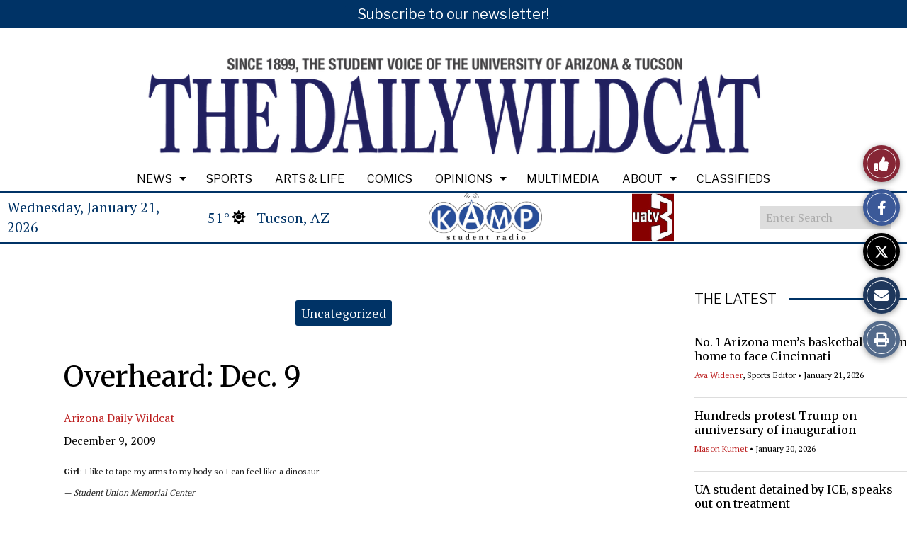

--- FILE ---
content_type: text/css
request_url: https://wildcat.arizona.edu/wp-content/themes/snoflex/style.css?ver=10.6.31
body_size: 46818
content:
/*
	Theme Name: SNO FLEX
	Theme URL: http://www.snosites.com
	Version: 10.6.31
	Author: School Newspapers Online
	Author URI: http://www.snosites.com

*/

/* Use this line to change size for updater if there are no CSS changes to version ******************************************/

* {
    margin: 0;
    padding: 0;
}
body {
    -webkit-text-size-adjust: 100%;
}
@media print {
    div[style*="display: none"],
    .hidden {
        display: none !important;
    }
    .sno-header-wrap-tablet,
    .sno-header-wrap-mobile,
    .sno-footer-wrap-tablet,
    .sno-footer-wrap-mobile,
    .sno-footer-wrap-tablet-footer,
    .sno-footer-wrap-mobile-footer,
    .sno-story-social-icons {
        display: none !important;
    }
    a[href]:after {
        content: none !important;
    }
    #sno_hoverbar {
        display: none !important;
    }
}

img.sno-js-composer-image-fix { 
    margin-top: 20px !important; 
    margin-bottom: 30px !important; 
}
/* before after photos */
.snosc-label {
    position: absolute;
    bottom: 10px;
    border: 1px solid #fff;
    background: #000;
    color: #fff;
    padding: 8px;
    cursor: pointer;
    z-index: 10;
    opacity: 0.8;
    transition: all 0.3s ease-in-out;
}
.snosc-label-before {
    left: 10px;
}
.snosc-label-after {
    right: 10px
}
.snosc-label-text {
    line-height: 20px;
    font-size: 16px;
}
.snosc-ba-caption {
    line-height: 24px;
    font-size: 18px;
    margin-bottom: 25px;
    padding-top: 7px;
}
.snosc-ba {
    position: relative;
    width: 100%;
    max-width: 100%;
    overflow: hidden;
    aspect-ratio: 1.5;
}
.snosc-ba-img-wrap {
    position: absolute;
    display: block;
    width: 100%;
    height: 100%;
    user-select: none;
    pointer-events: none;
    overflow: hidden;
}
.snosc-ba-img-before,
.snosc-ba-img-after {
    height: 100%;
    width: 100%;
    object-fit: cover;
}
.snosc-ba-img-wrap-before {
    left: 0;
    height: 100%;
    width: 100%;
}
.snosc-ba-img-wrap-after {
    right: 0;
    height: 100%;
    width: 100%;
}
.snosc-ba-left {
    left: 0px;
}
.snosc-ba-right {
    right: -3px;
}
.snosc-ba-up {
    top: 0px;
}
.snosc-ba-down {
    bottom: -3px;
}
.snosc-ba-left,
.snosc-ba-right,
.snosc-ba-up,
.snosc-ba-down {
    font-size: 20px;
    color: #fff;
    position: absolute;
}
.snosc-ba__handle:focus-visible {
  outline: 2px solid #000;
  outline-offset: 2px;
}
.snosc-ba-handle-line {
    position: absolute;
    top: 0;
    bottom: 0;
    width: 4px;
    background: rgba(255, 255, 255, 0.9);
    box-shadow: 0 0 0 1px rgba(0,0,0,0.25);
}
.snosc-ba-handle {
    position: absolute;
    top: 0;
    bottom: 0;
    width: 40px;
    cursor: ew-resize;
    background: transparent;
    border: 0;
    padding: 0;
}

/* timeline posttype */

.timeline-wrap {
    margin-bottom: 30px;
}
.tl-attribution {
    display: none;
}
.tl-byline {
    display: inline-block;
    padding-top: 10px;
}
.tl-timeline h2.tl-headline-title {
    line-height: 1em !important;
}
.timeline-wrap .tl-timeline .tl-credit {
    line-height: 1em;

}
.timeline-wrap .tl-timeline .tl-caption {
    line-height: 1.3em;
}
/* end timeline posttype */

/* imagelink posttype */
.imagelink-wrap {
    --il-overlay-close: #ffffff99;
    --il-dot-size: 30px;
    --il-dot-background: #f00;
    --il-dot-color: #ffffff;
    --il-enlarge-scale: 100;
    --il-dot-pulse-color: #ff0000;
    --il-dot-border: 0px;
    --il-dot-border-color: #000;
    --il-dot-font-size: 14px;
    --il-dot-left: 0;
    --il-dot-top: 0;
    --il-overlay-border-color: #ffffff;
    --il-wrap-border-radius: 0px;
    --il-title-overlay-radius: 0px;
    --il-title-inset: 0px;
    --il-title-overlay-background: #00000077;
    --il-linear-gradient-start: #00000000;
    --il-linear-gradient-end: #000000ff;
    --il-title-font: Helvetica, sans-serif;
    --il-title-color: #fff;
    --il-title-size: 30px;
    --il-title-align: left;
    --il-title-weight: normal;
    --il-title-style: normal;
    --il-deck-size: 24px;
    --il-deck-align: left;
    --il-deck-weight: normal;
    --il-deck-style: normal;
    --il-byline-size: 14px;
    --il-byline-align: left;
    --il-byline-weight: normal;
    --il-byline-style: normal;
    --il-overlay-title-font: Helvetica;
    --il-overlay-body-font: Helvetica;
    --il-overlay-text-color: #fff;
    --il-overlay-title-size: 28px;
    --il-overlay-title-alignment: center;
    --il-overlay-text-size: 18px;
    --il-overlay-text-line-height: 1.3em;
    --il-overlay-photo-credit: 13px;
    --il-overlay-photo-caption: 15px;
    --il-image-full-fit: cover;
    width: 100%;
    position: relative;
    margin-bottom: 30px;
    overflow: hidden;
    z-index: 1;
    border-radius: var(--il-wrap-border-radius);
}
.shortcode-preview {
    padding-bottom: 20px;
    background: #fff;
}
.shortcode-preview-wrap {
    background: #fff;
    width: 100%;
    padding: 50px 20px
}
.shortcode-usage {
    background: #eee;
    padding: 30px;
}
.shortcode-usage ul {
    font-size: 18px;
    margin-left: 20px;
}
.shortcode-usage p {
    font-size: 16px;
    line-height: 24px;
}
.shortcode-usage-title {
    text-align: left;
    font-size: 24px;
    line-height: 36px;
    text-decoration: underline;
}
.imagelink-wrap img {
    width: 100%;
}
.pulsing-dot {
    width: 100%;
    height: 100%;
    background-color: var(--il-dot-background);
    border-radius: 50%;
    position: absolute;
    position: absolute;
    box-shadow: 0 4px 6px rgba(0, 0, 0, 0.3), 0 1px 3px rgba(0, 0, 0, 0.2);
    transform: scale(1);
    transition: transform .2s ease-in-out;
    box-sizing: border-box;
    font-size: var(--il-dot-font-size);
    line-height: calc(var(--il-dot-size) - (2 * var(--il-dot-border)));
    border: var(--il-dot-border) solid var(--il-dot-border-color);
    color: var(--il-dot-color);
    text-align: center;
}
.pulsing-dot:hover {
    transform: scale(1.1);
}
.dot-overlay {
    transform: scale(1);
    width: 100%;
    height: 100%;
    position: absolute;
    transition: transform .6s ease-in-out;
    border-radius: 50%;
    background: var(--il-dot-background);
    color: var(--il-dot-color);
}
.dot-overlay.dot-enlarge {
    border: none;
    transform: scale(var(--il-enlarge-scale));
    cursor: default;
}
.pulsing-dot i {
    position: absolute;
    top: 50%;
    left: 50%;
    transform: translate(-50%, -50%);
}
.pulsing-dot.dot-enlarge {
    animation: none;
    border: none !important;
    transform: translate(-50%, -50%) scale(100) !important;
    cursor: default;
}
.pulsing-dot.dot-transition {
    border: none !important;
}
.dot-tooltip-wrap {
    position: relative;
    height: 100%;
}
.dot-tooltip {
    position: absolute;
    display: none;
    font-size: 18px;
    line-height: 18px;
    height: 18px;
    color: #ffffff;
    background: rgba(0, 0, 0, 0.8);
    padding: 8px 12px;
    border-radius: 8px;
    white-space: nowrap;
    z-index: 1000;
    top: -5px;
    transition: opacity 0.3s ease, transform 0.3s ease;
    opacity: 0;
    transform: translateY(10px);
}
.dot-tooltip:empty {
    display: none;
}
.dot-wrapper:hover .dot-tooltip {
    display: block;
    opacity: 1;
    transform: translateY(0);
}
.dot-wrapper {
    position: absolute;
    left: calc(var(--il-dot-left) + (var(--il-dot-size)/2));
    top: calc(var(--il-dot-top) + (var(--il-dot-size)/2));
    visibility: visible;
    transform: translate(-50%, -50%) scale(1);
    border-radius: 50%;
    transition: width 0.3s ease, height 0.3s ease;
    z-index: 1;
    box-sizing: border-box;
    width: var(--il-dot-size);
    height: var(--il-dot-size);
    cursor: pointer;
}
.dot-wrapper.tooltip-only {
    cursor: default;
}
.dot-wrapper:focus {
    outline: 2px solid #007bff;
    outline-offset: 2px;
}
.dot-pulse {
    width: 100%;
    height: 100%;
    background-color: var(--il-dot-pulse-color);
    color: var(--il-dot-color);
    border-radius: 50%;
    position: absolute;
    animation: growingdot 4s ease 2s infinite;
    position: absolute;
    transform: scale(1); /* Start at normal size */
    transition: transform .6s ease-in-out; /* Smooth scaling */
}
@keyframes growingdot {
    0% {
        transform: scale(0);
        opacity: 1;
    }
    40%, 100% {
        transform: scale(3);
        opacity: 0;
    }
}
.imagelink {
    position: relative;
}
.imagelink-title-area, .imagelink-title-area-before {
    width: 100%;
    position: relative;
    border-radius: var(--il-rounded-corners);
    min-height: 20px;
}
.imagelink-title-area {
    margin: -100px auto 0;
    background: linear-gradient(to bottom, var(--il-linear-gradient-start) 0px, var(--il-linear-gradient-end) 100px);
    padding-top: 80px;
    padding-bottom: 20px;
}
.imagelink-title-area-before {
    margin: 0px auto -118px;
    background: linear-gradient(to top, var(--il-linear-gradient-start) 0px, var(--il-linear-gradient-end) 100px);
    padding-bottom: 80px;
    padding-top: 15px;
    z-index: 1;
}
.imagelink-title-area.overlay-mode,
.imagelink-title-area-before.overlay-mode {
    background: var(--il-title-overlay-background);
    color: #fff;
    left: var(--il-title-inset);
    right: var(--il-title-inset);
    position: absolute;
    padding: 15px 0 20px 0;
    margin: 0;
    width: unset;
    border-radius: var(--il-title-overlay-radius);
}
.imagelink-title-area.overlay-mode {
    bottom: var(--il-title-inset);
    top: unset;
}
.imagelink-title-area-before.overlay-mode {
    top: var(--il-title-inset);
    bottom: unset;
}
.image-link-title {
    font-size: var(--il-title-size);
    line-height: 1.3em;
    color: var(--il-title-color);
    padding: 0px 20px;
    text-align: var(--il-title-align);
    font-weight: var(--il-title-weight);
    font-style: var(--il-title-style);
    width: 100%;
    box-sizing: border-box;
    font-family: var(--il-title-font);
}
.image-link-deck {
    font-size: var(--il-deck-size);
    text-align: var(--il-deck-align);
    font-weight: var(--il-deck-weight);
    font-style: var(--il-deck-style);
    color: var(--il-title-color);
    font-family: var(--il-title-font);
    line-height: 1.3em;
    padding: 10px 20px 0;
    width: 100%;
    box-sizing: border-box;
}
.image-link-byline {
    font-size: var(--il-byline-size);
    text-align: var(--il-byline-align);
    font-weight: var(--il-byline-weight);
    font-style: var(--il-byline-style);
    font-family: var(--il-title-font);
    color: var(--il-title-color);
    line-height: 1.3em;
    padding: 10px 20px 0;
    width: 100%;
    box-sizing: border-box;
}
.image-link-title:empty,
.image-link-deck:empty,
.image-link-byline:empty {
    display: none;
}
.image-link-byline a {
    color: var(--il-title-color) !important;
}
.image-link-byline a:hover {
    color: var(--il-title-color) !important;
    text-decoration: underline;
}
.imagelink-overlay {
    display: none;
    position: absolute;
    top: 0px;
    right: 0px;
    bottom: 0px;
    left: 0px;
    color: var(--il-overlay-text-color);
    z-index: 2;
}
.imagelink-overlay h3 {
    font-family: var(--il-overlay-title-font);
}
.imagelink-overlay-content {
    width: 100%;
    height: 100%;
    position: relative;
}
.il-close {
    position: absolute;
    top: 0px;
    right: 0px;
    font-size: 30px;
    cursor: pointer;
    color: var(--il-overlay-close);
    transition: all 0.3s ease-in-out;
    z-index: 2;
}
.il-close:hover {
    color: var(--il-overlay-text-color);
}
.imagelink-overlay h3 {
    font-size: var(--il-overlay-title-size);
    text-align: var(--il-overlay-title-alignment);

    padding-bottom: 15px;
    margin: 0px 0 0;
    flex: 0 0 auto;
}
.imagelink-overlay h1,
.imagelink-overlay h2,
.imagelink-overlay h3,
.imagelink-overlay h4,
.imagelink-overlay h5,
.imagelink-overlay h6,
.imagelink-overlay p,
.imagelink-overlay li,
.imagelink-overlay .il-photo-caption,
.imagelink-overlay .il-photo-credit {
    color: var(--il-overlay-text-color);
}
.imagelink-overlay a,
.imagelink-overlay a:hover {
    color: var(--il-overlay-text-color) !important;
}
.imagelink-overlay h3:empty {
    display: none;
}

.imagelink-overlay p {
    margin-bottom: 15px;
    font-size: var(--il-overlay-text-size);
    line-height: var(--il-overlay-text-line-height);
}
.il-content {
    border-top: 1px solid var(--il-overlay-border-color);
    font-family: var(--il-overlay-body-font);
    padding-top: 15px;
    padding-bottom: 10px;
    flex: 1 1 auto;
    overflow-y: auto;
    cursor: default;
    height: calc(100% - 50px);
}
.il-content:empty {
    display: none;
}
.il-content-video {
    flex: 1 1 auto;
    overflow-y: auto;
    cursor: default;
}
.il-photo-area,
.il-video-area {
    float: right;
    margin: 0 0 20px 20px;
    width: 50%;
}
.il-video-full {
    flex: 1 1 auto;
    flex-direction: column;
    display: flex;
    align-items: center;
    justify-content: center;
    overflow: hidden;
    position: relative;
    width: 100%;
}
.il-video-full iframe,
.il-video-area iframe {
    max-width: 100%;
}
.il-photo-credit {
    font-size: var(--il-overlay-photo-credit);
    color: #fff;
    text-align: right;
    line-height: 1.5em;
    margin-top: 5px;
    width: 100%;
}
.il-photo-credit:empty {
    display: none;
}
.il-photo-caption {
    font-size: var(--il-overlay-photo-caption);
    line-height: 1.3em;
    color: #fff;
    text-align: left;
    margin-top: 5px;
    width: 100%;
}
.il-photo-caption:empty {
    display: none;
}
.il-caption-area-overlay {
    position: absolute;
    left: 0;
    bottom: 0;
    right: 0;
    background: #00000055;
    padding: 5px 15px 15px 15px;
    color: #fff;
    text-align: left;
}
.il-photo-full {
    flex: 1 1 auto;
    overflow: hidden;
    position: relative;
    margin-top: -1px;
    background: transparent;
}
.il-photo-full img {
    height: 100% !important;
    width: 100% !important;
    object-fit: var(--il-image-full-fit);
    background: transparent;
}
.overlay-innerwrap {
    position: absolute;
    left: 20px;
    right: 20px;
    top: 20px;
    bottom: 20px;
}
/* end imagelink post type */
.embed-caption {
    margin-top: 8px;
    font-size: 15px;
}
.infobox-carousel ul {
    margin: 0px !important;
}
.infobox-carousel li.infobox-list-item {
    padding-left: 0 !important;
    background-image: none !important;
}
.skip-to-content {
    position: absolute;
    left: 10px;
    top: -1000px;
    height: auto;
    width: auto;
    display: block;
    font-size: 16px;
    font-family: Arial, Helvetica, sans-serif;
    font-weight: bold;
    padding: 10px 20px 9px;
    background: #f0f0f1;
    color: #2271b1;
    z-index: 100000;
    line-height: normal;
    text-decoration: none;
    transition: top 0.3s ease-in-out;
    text-decoration: none;
    border-radius: 5px;
}
input.hac-search {
    max-width: 100%;
    width: 100%;
    box-sizing: border-box;
}

.link-focus:focus img {
    border: 2px solid #007bff;
    padding: 2px;
    box-sizing: border-box;
}
.skip-to-content:focus {
    top: 10px;
    box-shadow: 0 0 2px 2px rgba(0,0,0,.6);
}
a.skip-to-content,
a.skip-to-content:visited {
    color: #2271b1;

}
.carousel-widget img {
    cursor: pointer;
}
button.infobox-nav-button {
    border: none;
    background: none;
}
.activate-tab-controls .flex-pauseplay {
    opacity: 1 !important;
}
.grid-widget-tile:focus-within .gridwidgetoverlay {
    display: block !important;
}
.flexslider:focus-within .carouseloverlaytext,
.flexslider:focus-within .carouseloverlay {
    opacity: 1 !important;
    display: block !important;
}
.sr-only {
    position: absolute;
    width: 1px;
    height: 1px;
    padding: 0;
    margin: -1px;
    overflow: hidden;
    clip: rect(0, 0, 0, 0);
    border: 0;
}
.emailshare .photocontainer2 img {
    cursor: pointer;
}
.sfi-slideshow button {
    border: none;
    background: unset;
}
.remodal-inner-container .photocredit a:focus,
.inline-slideshow .photocredit a:focus {
    outline: 2px solid blue;
    outline-offset: 2px;
}
.sno_slideshow_nav_left button:focus,
.sno_slideshow_nav_right button:focus {
    outline: 3px solid white;
    outline-offset: 5px;
}
button.sno-story-comment-bar {
    display: block;
    width: 100%;
}
iframe.wp-embedded-content { 
    max-width: 100%; 
}
.widget-inline-gallery {
    display: grid;
    gap: 2px;
    width: 100%;
    grid-template-columns: repeat(auto-fit, minmax(250px, 1fr));
}
.live-coverage-banner-wrap {
    display: none;
    width: 100%;
    margin-bottom: 30px;
}
.update-style-wrap .sno-story-byline {
    border-bottom: none !important;
    border-top: none !important;
}
.live-coverage-banner {
    padding: 10px 20px;
    border-radius: 5px;
    background: #D0021B;
    color: #fff;
    font-size: 20px;
    float: left;
    box-shadow: 3px 3px 6px rgba(0, 0, 0, 0.2);
    opacity: 0;
}
.live-update-meta {
    margin-bottom: 10px;
    width: 80%;
}
.live-update-wrap .sno-story-byline.byline-live-update {
    margin-bottom: 10px;
}
.live-update-wrap h3 {
    margin-top: 0;
    margin-bottom: 15px;
}
.update-notification,
.refresh-notification {
    display: none;
    position: fixed;
    bottom: 25px;
    left: 50%;
    transform: translateX(-50%);
    padding: 10px 20px;
    border-radius: 30px;
    background: #D0021B;
    color: #fff;
    z-index: 10000;
    cursor: pointer;
    transition: all .3s ease-in-out;
    font-size: 20px;
    box-shadow: 3px 3px 6px rgba(0, 0, 0, 0.2);
}
.update-notification:hover,
.refresh-notification:hover {
    filter: brightness(1.25);
}
.refresh-notification {
    z-index: 10001;
}
.live-update-wrap {
    padding-bottom: 15px;
    margin-bottom: 30px;
    position: relative;
}
.live-update-meta {
    font-size: 18px;
    line-height: 24px;;
}
.update-byline-meta {
    font-style: italic;
    color: #555;
}
.live-update-shadow {
    box-shadow: 2px 2px 6px rgba(0, 0, 0, 0.15);
    transform: translateZ(0);
}
.live-update-share-wrap {
    position: absolute;
    right: 30px;
    top: 30px;
    cursor: pointer;
    display: block;
}
.live-update-wrap:not(.pinned-update,.update-add-padding,.update-new) .live-update-share-wrap {
    right: 0px;
}

.timestamp-label {
    float: left;
    margin-right: 3px;
}
.live-update-timestamp {
    height: 20px;
    overflow: hidden;
    position: relative;
}
.timestamp-time {
    position: absolute;
}
.timestamp-elapsed {
    position: absolute;
    top: 20px;
}
.timestamp-elapsed-update {
    position: absolute;
    top: 20px;
}
.live-update-share-text {
    color: #fff;
    background: #444;
    margin-right: 10px;
    margin-top: 5px;
    padding: 5px 10px;
    border-radius: 4px;
    height: 18px;
    line-height: 18px;
    font-size: 12px;
    display: none;
    float: right;
}
.live-update-share-link {
    font-size: 18px;
    border: 1px solid #ddd;
    text-align: center;
    box-sizing: border-box;
    border-radius: 30px;
    width: 40px;
    height: 40px;
    border-width: 1px;
    color: #555;
    line-height: 38px !important;
    background: #fff;
    cursor: pointer;
    float: right;
}
.sno-story-photo-no-caption-area {
    margin-bottom: 15px;
}
.live-update-share-link-hover {
    color: #fff;
    background: #555 !important;
    border-color: #000;
    cursor: pointer;
}
.live-update-share-link i {
    position: relative;
    z-index: 1;
}
.live-update-wrap .sno-story-photo-area .sno-story-photo-caption-area,
.live-update-wrap .captionboxmittop,
.live-update-wrap .sno-story-photo-image-area {
    border: none;
    filter: brightness(.95);
}
.live-update-wrap.pinned-update,
.live-update-wrap.update-add-padding,
.live-update-wrap.live-update-shadow,
.live-update-wrap.update-new,
.live-update-wrap.update-rendered {
    padding: 30px;
    margin-left: -30px;
    margin-right: -30px;
}
.live-update-wrap.update-rendered {
    padding: 30px;
    margin-left: -30px;
    margin-right: -30px;
    border: 1px solid rgba(255, 0, 0, 0);
}
.live-update-wrap.update-rendered:not(.pinned-update,.update-add-padding) {
    padding: 30px 0px;
    margin-left: 0px;
    margin-right: 0px;
    border-bottom: 1px solid #aaa;
    border-bottom-color: #aaa !important;    
}

.live-update-wrap.update-new,
.live-update-wrap.update-new:not(.pinned-update) {
    border: 1px solid #D0021B;
    opacity: 0;
    display: none;
    transition: all .3s ease-in-out;
}
.live-update-wrap .pinned-text {
    font-size: 16px;
}
.live-update-wrap .pinned-flag {
    font-size: 20px;
    line-height: 18px;
    margin-bottom: 14px;
    width: fit-content;
}
.live-update-pin {
    font-size: 16px;
    padding-right: 5px;
}
.live-update-wrap .label-text {
    font-weight: bold;
    float: left;
    margin-right: 10px;
}
.live-update-wrap .live-update-spacer {
    font-size: 18px;
    padding-left: 8px;
    padding-right: 8px;
    float: left;
}
.widget-inline-gallery .widget-inline-gallery-thumb img {
    object-fit: cover;
    width: 100%;
    height: 100%;
}
.widget-inline-gallery .widget-inline-gallery-thumb {
    overflow: hidden;
}
.widget-inline-gallery .widget-inline-gallery-thumb.widget-inline-horizontal {
    aspect-ratio: 1.5;
}
.widget-inline-gallery .widget-inline-gallery-thumb.widget-inline-square {
    aspect-ratio: 1;
}
.widget-inline-gallery .widget-inline-gallery-thumb.widget-inline-vertical {
    aspect-ratio: .67;
}
/* Story Collections */

.sno-story-body .sno-countdown-wrap,
.sno-story-body .infographic-widget-container {
    margin-bottom: 30px;
}
.sno-story-body-content .sno-pdf-flipbook-canvas {
    margin-bottom: 30px;
}
.collection-link {
    cursor: pointer;
    position: absolute;
    right: 10px;
    top: 10px;
}
.collection-link-icon {
    box-sizing: border-box;
    float: right;
    border-radius: 30px;
    width: 32px;
    height: 32px;
    border: 1px solid #ddd;
    padding: 6px;
    font-size: 14px;
    transition: all .5s ease-in-out;
    text-align: center;
}
.collection-link-light.collection-link:hover .collection-link-icon {
    background: #333;
    color: #fff;
}
.collection-link-dark.collection-link:hover .collection-link-icon {
    background: #ccc;
    color: #000;
}
.collection-link:hover .collection-link-text {
    opacity: 1;
}
.collection-link-text {
    float: right;
    font-size: 16px;
    line-height: 36px;
    padding-right: 6px;
    color: #333;
    opacity: 0;
    transition: all .5s ease-in-out;
}
.collection-link-light .collection-link-text {
    color: #333;
}
.collection-link-dark .collection-link-text {
    color: #ccc;
}
.collection-link-light .collection-link-icon {
    border-color: #ddd;
    color: #aaa;
}
.collection-link-dark .collection-link-icon {
    border-color: #333;
    color: #888;
}
.collection-viewer-body {
    margin: 0px auto;
}
.collection-viewer-wrap {
    width: 100vw;
    height: calc(100vh - 133px);
    overflow: scroll;
    position: relative;
}
.modal-story-collection {
    position: fixed;
    top: 0;
    right: 0;
    bottom: 0;
    left: 0;
    z-index: 9997;
    display: none;
    background: #fff;
}
.collection-viewer-transition {
    transition: all 0.3s ease-in-out;
}
.collection-viewer-transition-active {
    position: absolute;
    top: 0;
    right: 0;
    bottom: 0;
    left: 0;
    z-index: 9998;
    background: #000;
}
.collection-viewer-body .sno-story-page {
    padding-top: 0px;
}
.modal-story-collection .sno_slideshow_nav_left {
    left: 0;
    z-index: 9999;
}
.modal-story-collection .sno_slideshow_nav_right {
    right: 0;
    z-index: 9999;
}
.modal-story-collection .sno_slideshow_nav_left .slideshow_left {
    border-radius: 0 5px 5px 0;
}
.modal-story-collection .sno_slideshow_nav_right .slideshow_right {
    border-radius: 5px 0 0 5px;
}
.modal-story-collection .sno_slideshow_nav_left .slideshow_left,
.modal-story-collection .sno_slideshow_nav_right .slideshow_right {
    background: #ddd;
    opacity: .5;
}
.modal-story-collection .sno_slideshow_nav_left .slideshow_left:hover,
.modal-story-collection .sno_slideshow_nav_right .slideshow_right:hover {
    background: #000;
    opacity: 1;
}
.lockposition {
    overflow: hidden !important;
    height: 88vh !important;
    position: absolute;
    right: 0;
}
.quotebody {
    position: relative;
}
.story-collection-overlay .sfi-thumb-navigation-area {
    background: #fff;
}
.story-collection-overlay .sfi-title a:hover { 
    border-bottom: 1px solid #aaa;
}
.story-collection-overlay .photo-container, .photo-caption-container a { 
    color: #000 !important; 
}
.story-collection-overlay .sfi-header { 
    border-bottom: 1px solid #333; 
    background: #000;
    color: #fff;
}
.story-collection-overlay .sfi-thumb-navigation-area { 
    border-top: 1px solid #333; 
}
.story-collection-overlay .sfi-thumb-navigation-area,
.story-collection-overlay .sfi-thumbnails {
    background: #000;
    color: #fff;
}
.story-collection-overlay .sfi-thumb {
    filter: brightness(.4);
    transition: all 0.3s ease-in-out;
}
.story-collection-overlay .sfi-thumb:hover,
.story-collection-overlay .sfi-thumb.active-story {
    filter: brightness(1);
}

.story-collection-overlay .photo-caption-container { 
    border-left: 1px solid rgba(0,0,0,0.1); 
}
.story-collection-overlay .sfi-return-to-story { 
    color: rgba(255, 255, 255, 0.6); 
}
.story-collection-overlay .sfi-return-to-story:hover,
.modal-story-collection .remodal-close.sno-overlay-close:hover,
.story-collection-overlay .remodal-story-image .modal-close:hover { 
    color: rgb(255, 255, 255);
}
.story-collection-overlay .slideshow_left, .story-collection-overlay .slideshow_right { 
    background: #000; 
    opacity: 1; 
}
.story-collection-overlay .sfi_left:hover, .story-collection-overlay .sfi_right:hover { 
    opacity: 1; 
    color: #000; 
}
.story-collection-overlay .slideshow-caption-container { 
    border-color: rgba(0,0,0,0.1); 
}
.story-collection-overlay .sfi-thumb-navigation-area img:hover { 
    opacity: 1; 
}
.story-collection-overlay .sfi-thumb-navigation-area img { 
    opacity: 1; 
}
.story-collection-overlay p.photocaptionremodal { 
    color: #000; 
}
.story-collection-overlay .sfiphotowrap { 
    background: #fff; 
}
.story-collection-overlay .slideshowwrap { 
    position: relative; 
}
.story-collection-overlay .sfi_left,
.story-collection-overlay .sfi_right {
    background: #000;
}
.story-collection-overlay .sfi_left:hover,
.story-collection-overlay .sfi_right:hover {
    color: #fff;
}
.sno-collection {
    margin-top: 20px;
    margin-bottom: 20px;
}
.collection-nav-title {
    font-size: 15px;
    line-height: 20px;
    height: 60px;
    overflow: hidden;
    margin-left: 8px;
    text-align: left;
    color: #fff;
}
#collection-thumbnails .collection-nav-title a {
    color: #fff;
}
.collection-nav-title a:hover {
    text-decoration: none;
}
.collection-story {
    height: 100vh;
    overflow-y: scroll;
}
.collection-grid-overlay {
    position: absolute;
    top: 0;
    right: 0;
    bottom: 0;
    left: 0;
    padding: 15px;
    text-align: center;
    color: #fff;
    font-size: 24px;
    line-height: 1.2em;
    display: grid;
    align-items: center;
    opacity: 0;
    transition: all 0.3s ease-in-out;
}
.collection-grid-nophoto {
    position: absolute;
    top: 0;
    right: 0;
    bottom: 0;
    left: 0;
    padding: 15px;
    text-align: center;
    color: #fff;
    font-size: 24px;
    line-height: 1.2em;
    display: grid;
    align-items: center;
    opacity: 1;
    transition: all 0.3s ease-in-out;
}
.collection-tile-text-no-photo {
    top: 0;
    right: 0;
    bottom: 0;
    left: 0;
    display: grid;
    align-items: center;
}
.collection-grid-overlay a:hover,
.collection-tile-text a:hover,
.collection-grid-nophoto a:hover {
    text-decoration: none;
}
.collection-grid img {
    object-fit: cover;
    width: 100%;
    height: 100%;
}

.sno-collection .preview-card {
    cursor: pointer;
    overflow: hidden;
    position: relative;
}
.collection-grid-item-wrap {
    overflow: hidden;
    transition: all 0.3s ease-in-out;
    cursor: pointer;
}
.sno-collection .collection-grid-item-wrap:hover {
    box-shadow: 0 8px 10px 1px rgba(0, 0, 0, 0.14), 0 3px 14px 2px rgba(0, 0, 0, 0.12), 0 5px 5px -3px rgba(0, 0, 0, 0.2);
}

.sno-collection .sno-story-deck {
    text-align: center;
}
.collection-grid-item-wrap {
    background: #eee;
}
.collection-tile-text {
    padding: 10px;
}
.collection-photo-wrap {
    width: 100%;
    position: relative;
}
.collection-photo-wrap img {
    object-fit: cover;
    width: 100%;
    height: 100%;
    position: absolute;
}
/* options for new story page templates */

.infobox-segment-content p {
    word-wrap: break-word;
}
th.roster_jersey, td.roster_jersey, th.roster_grade, td.roster_grade {
    min-width: 50px;
}
th.roster_name, td.roster_name {
    padding-left: 10px;
    line-height: 1.3em;
}
.sno-story-body .inline-slideshow-area p.photocaptioninline {
    margin-bottom: 8px;
}
.bos_lf_notice {
    font-size: 22px;
    line-height: 30px;
    background: #000;
    color: #fff;
    padding: 20px;
}
.inline-caption-container .photocredit, .inline-caption-container .photocredit a {
    color: #fff !important;
}
.sno-slideshow-segment .segment-body a,
.infobox-segment-body a {
    text-decoration: underline;
}
.sno-story-split-text-area div {
    width: 100%;
}
@media only screen and (max-width: 600px) {
    .sno-story-media-area .fullphoto-overlay {
        border-radius: 0px !important;
        top: unset !important;
        bottom: unset !important;
        left: unset !important;
        right: unset !important;
        width: unset;
        position: relative;

    }
    .sno-story-split-text-area div:not(.byline-photo, .byline-inner-container) {
        margin-left: 0px;
        margin-right: 0px;
    }    
    figure.alignleft img, figure.alignright img {
        width: 100%;
    }
    .sno-story-related-content .column-count-2 .related-story-photo-area {
        display:block !important;
    }
    .sno-story-related-content .column-count-2 .related-story-photo {
        width: 100% !important;
        margin-bottom: 10px;
    }
}
h1.searchheading {
    font-size: 30px;
    line-height: 42px;
}
.sno-story-container a {
    word-break: break-word;
}
li.inline-thumb,
li.sfi-thumb {
    height: 70px;
    cursor: pointer;
} 
.inline-slideshow-area .flexslider .slides li.inline-thumb img {
    object-fit: cover;
}
.sno-story-body {
    overflow-wrap: break-word;
}
.segment-body ul,
.segment-body ol {
    margin-bottom: 20px;
}
.segment-body ul li,
.segment-body ol li {
    line-height: 1.3em;
    margin-bottom: 5px;
}

.sno-story-body ul li:not(.flex-viewport li),
.segment-body ul li:not(.flex-viewport li) {
    margin-left: 40px;
    margin-bottom: 3px;
}
.sno-story-fulltop-text {
    width: 100vw;
    height: 100vh;
    display: flex;
    align-items: center;
    position: relative;
}
.sno-story-fulltop-text-inner {
    margin: 0 auto;
}
.sno-story-page.sno-story-sidebar-mode-dual {
    flex-direction: row-reverse;
}
.pullquote-shadow {
    box-shadow: -1px 0 2px 0 rgb(0 0 0 / 12%), 1px 0 2px 0 rgb(0 0 0 / 12%), 0 1px 1px 0 rgb(0 0 0 / 24%);
}
.sno-story-body .sidebarimage {
    margin-bottom: 0;
    padding: 0;
    max-width: 100%;
}
.sno-slideshow-segment p.pullquotetext {
    font-size: 22px;
    line-height: 1.4em;
    text-indent: 75px;
    padding-top: 20px;
}
.sno-story-body p.quotespeaker {
    font-size: 18px;
}
.segment-caption-area {
    line-height: 1.4em;
}
.sno-story-split-container,
.sno-story-fulltop-container {
    max-width: 100%;
}

figcaption.wp-caption-text {
    padding-top: 8px;
    padding-bottom: 8px;
}

.sno-infobox {
    box-sizing: border-box;
    max-width: 100%;
    position: relative;
    margin-left: auto;
    margin-right: auto;
}
.infobox-preview {
    padding: 50px 0px;
    background: #fff;
}
.sno-infobox .flexslider {
    margin-bottom: 25px;
}
.sno-infobox .infobox-segment-content p {
    margin-bottom: 15px;
}
.sno-infobox .flex-control-paging li a {
    width: 6px;
    height: 6px;
}
.sno-infobox .flex-control-nav li {
    margin: 3px;
}
.sno-infobox .flex-control-nav {
    bottom: -40px;
}
.sno-infobox li.infobox-list-item {
    list-style: none;
}
.infobox-navigation {
    position: absolute;
    right: 20px;
    bottom: 20px;
}
.infobox-title, 
.infobox-byline {
    line-height: 1.3em;
}
.image-link-byline a:hover {
    text-decoration: underline;
}
.infobox-navigation .infobox-nav-icon {
    margin-left: 5px;
    font-size: 18px;
    width: 25px;
    line-height: 25px;
    border-radius: 25px;
    border: 2px solid #cccccc;
    text-align: center;
    transition: all 0.3s ease-in-out;
    cursor: pointer;
    color: #666;
}
.infobox-nav-icon:hover {
    background: #000000;
    border-color: #ffffff;
    color: #ffffff;
}
.infobox-segment-content ul li {
    list-style-type: disc;
    line-height: 1.3em;
}
.infobox-segment-content ol li {
    line-height: 1.3em;
}
.sno-infobox .flex-disabled {
    display: inline-block !important;
    opacity: .2;
}
.infobox-segment-image {
    width: 100%;
}
.infobox-segment-image img {
    width: 100%;
    height: 100%;
    object-fit: cover;
    box-sizing: border-box;
}
.infobox-segment-title-accordion {
    width: 100%;
    cursor: pointer;
}
.infobox-toggle {
    float: right;
    margin-top: 3px;
}
.infobox-segment .infobox-segment-title {
    line-height: 1.3em;
}
.infobox-segment .infobox-segment-content p {
    line-height: 1.3em;
}
.infobox-segment .infobox-segment-caption-area {
    line-height: 1.4em;
}
.infobox-segment .infobox-segment-content p:last-of-type {
    margin-bottom: 0;
}
.infobox-segment-body {
    display: flex;
}
.infobox-segment-text-area {
    flex: 1;
}
.sno-story-related-content-carousel {
    position: fixed;
    bottom: -120px;
    left: 0;
    right: 0;
    z-index: 10000;
}
.related-carousel-list {
    border: none;
    width: calc(100% - 100px);
    float: left;
}
.rcl-nav {
    width: 50px;
    height: 110px;
    float: left;
    box-sizing: border-box;
}
.rcl-nav .custom-navigation {
    padding-top: 30px;
}
.rcl-left,
.rcl-right {
    color: #ccc;
    height: 70px;
    width: 30px;
    transition: all 0.3s ease-in-out;
    font-size: 60px;
    line-height: 70px;
    opacity: 0.5;
}
.rcl-left {
    padding-left: 10px;
}
.rcl-right {
    text-align: right;
    padding-right: 10px;
}
.rcl-left:hover,
.rcl-right:hover {
    color: #000;
    cursor: pointer;
    opacity: 1;
}
.sno-story-related-content-carousel:hover .rcl-left,
.sno-story-related-content-carousel:hover .rcl-right {
    opacity: 1;
}
.rcl-top-row {
    float: left;
    width: 400px;
    list-style-type: none;
    margin-right: 10px;
    height: 90px;
    overflow: hidden;
    margin-left: 0px;
    margin-top: 15px;
    padding-top: 0px;
    margin-bottom: 15px;
}
.rcl-top-row img {
    float: left;
    margin: 0px 5px 0px 0px;
}
.rcl-image {
    max-width: 90px;
    width: 90px;
    height: 90px;
    max-height: 90px;
    overflow: hidden;
    float: left;
    margin-right: 8px;
}
.rcl-cat {
    text-transform: uppercase;
    letter-spacing: 0.075em;
    font-size: 12px;
    margin-bottom: 5px;
    margin-left: 8px;
}
.rcl-title {
    font-size: 15px;
    line-height: 20px;
    height: 60px;
    overflow: hidden;
    margin-left: 8px;
}

.flexslider.related-carousel-list {
    margin-bottom: 0;
}
h1.sno-story-headline {
    margin-top: 0;
}
.byline-inner-container {
    margin: 0 auto;
}
.byline-photo-row,
.sno-story-split-text-area .byline-photo-row {
    margin-top: 5px;
    margin-bottom: 5px;
    width: fit-content;
}
.byline-photo {
    float: left;
    margin-right: 8px;
    cursor: pointer;
}
.byline-photo img {
    object-fit: cover;
	width: 100%;
	height: 100%;
}
.sno-story-page .sno-story-photo-image-area {
    overflow: hidden;
    width: 100%;
    height: 100%;
}
.sno-story-page .sno-story-photo-area img {
    max-width: 100%;
    width: 100%;
    height: 100%;
    border-style: solid;
    box-sizing: border-box;
    display: inherit;
}
.sno-story-photo-caption-area {
    border-style: solid;
    border-top: none !important;
}
.sno-story-photo-credit {
    line-height: 1.3em;
}
.sno-story-body-media {
    width: 50%;
    float: right;
    margin-left: 20px;
    margin-bottom: 20px;
}
.sno-story-caption-wrap-below .sno-story-media-caption {
    border: none;
}
.sno-story-caption-wrap-below .sno-story-media-photo-credit {
    text-align: right;
}
.sno-story-caption-wrap-below {
    margin-top: 6px;
}

.sno-story-body .sno-network {
    padding-top: 12px;
    padding-bottom: 30px;
    margin-top: 30px;
    margin-bottom: 30px;
}
.sno-story-body .sno-network .ad-heading {
    font-size: 10px;
    line-height: 1;
    margin-bottom: 12px;
    text-align: center;
}
.sno-story-body .sno-network .ad-image {
    width: fit-content;
    margin: 0 auto;
}
.sno-story-body .sno-drop-cap > p:first-of-type:first-letter {
    float: left;
    line-height: .9;
    margin: 0 2px -10px 0;
    padding-left: 8px;
    padding-right: 8px;
}
.sno-story-body .sno-drop-cap-inverted > p:first-of-type:first-letter {
    float: left;
    line-height: .9;
    color: #fff;
    border-radius: 5px;
    margin: 6px 10px -10px 0;
    padding-left: 5px;
    padding-right: 5px;
}

ul.sno-story-cat-block-list,
ul.sno-story-tag-block-list {
    list-style-type: none !important;
    margin: 0;
    padding: 0 !important;
    text-align: center;
}
ul.sno-story-cat-block-list li,
ul.sno-story-tag-block-list li {
    background-image: none !important;
    background-color: #393939;
    color: #fff;
    border-radius: 3px;
    padding: 6px 8px;
    margin: 0 6px 10px 0;
    display: inline-block;
    transition: all 0.3s ease-in-out;
    cursor: pointer;
}
ul.sno-story-cat-block-list li:hover,
ul.sno-story-tag-block-list li:hover {
    filter: brightness(130%);
}
ul.sno-story-cat-block-list li a,
ul.sno-story-tag-block-list li a {
    color: #fff;
    transition: all 0.3s ease-in-out;
}
ul.sno-story-cat-block-list li a:hover,
ul.sno-story-tag-block-list li a:hover {
    text-decoration: none;
}

.sno-story-comment-bar {
    border-style: solid;
    cursor: pointer;
    transition: all 0.3s ease-in-out;
    box-sizing: border-box;
    text-align: center;
}
.sno-story-comment-bar:hover {
    filter: brightness(95%);
}
.sno-story-container {
    margin: 0 auto;
}

.contributor-photo img {
    object-fit: cover;
	width: 100%;
    height: 100%;
    position: absolute;
    left: 0;
    top: 0;
}
.contributor-photo-area {
    margin-right: 10px;
    overflow: hidden;
}
.contributor-photo {
    position: relative;
    width: 100%;
    overflow: hidden;
}
.contributor-text {
    flex: 1;
    text-align: left;
}
.contributor-name {
    margin-bottom: 6px;
}
.contributor-area {
    width: 100%;
    display: flex;
    cursor: pointer;
}
.contributor-title {
    margin-bottom: 15px;
    line-height: 1;
}
.contributor-divider {
    padding-top: 15px;
    margin-bottom: 15px;
}
.sno-story-contributor-box {
    box-sizing: border-box;
}
.related-story-area {
    width: 100%;
    display: grid;
    gap: 15px;
}
.related-story-headline {
    padding-top: 8px;
    padding-bottom: 8px;
    text-align: left;
}
.related-story-divider, .contributor-divider {
    padding-top: 15px;
    margin-bottom: 15px;
}
.related-story-photo {
    position: relative;
}
.related-story-photo img {
	object-fit: cover;
	width: 100%;
	height: 100%;
    position: absolute;
    left: 0;
}
.related-photo-area {
    width: 100%;
}
.sno-story-related-content {
    box-sizing: border-box;
}
.related-story-photo-area {
    width: 100%;
}
.sno-story-related-content .related-title, .sno-sidebar-related .related-title {
    margin-bottom: 15px;
    line-height: 1;
}
.sno-story-related-content .column-count-1 .related-story-photo {
    float: left;
    padding-bottom: 0;
}
.sno-story-related-content .column-count-1 .related-story-photo-area {
    display: flex;
}
.sno-story-related-content .column-count-1 .related-story-headline {
    flex: 1;
    align-items: center;
    display: flex;
}
.sno-story-related-content .related-story-area.column-count-2 {
    grid-template-columns: repeat(2, 1fr);
}
.sno-story-related-content .related-story-area.column-count-3 {
    grid-template-columns: repeat(3, 1fr);
}
.sno-story-related-content .related-story-area.column-count-4 {
    grid-template-columns: repeat(4, 1fr);
}
.sno-story-related-content .related-story-area.column-count-5 {
    grid-template-columns: repeat(5, 1fr);
}
.related-story.preview-card {
    transition: all 0.3s ease-in-out;
    cursor: pointer;
    overflow: hidden;
    position: relative;
    display: flex;
}
.no-image {
    flex: 1;
    align-items: center;
    display: flex;
}
.related-story.preview-card:hover {
    box-shadow: 0 8px 10px 1px rgba(0, 0, 0, 0.14), 0 3px 14px 2px rgba(0, 0, 0, 0.12), 0 5px 5px -3px rgba(0, 0, 0, 0.2);
}

.sno-row-icons {
    margin-left: auto;
    margin-right: auto;
    z-index: 1;
}
.sno-row-icons-side {
    z-index: 2000;
}
.sno-row-icon {
    float: left;
    cursor: pointer;
    transition: all 0.3s ease-in-out;
    text-align: center;
    position: relative;
    display: inline-grid;
}
.snodo-st-section .sno-row-icon:hover {
	box-shadow: 0px 3px 15px rgba(0,0,0,0.6);
    opacity: 1 !important;
}
.sno-row-icon-ring {
    border-style: solid;
    border-color: #fff;
}
.hover-full-color .sno-row-icon-ring {
    border-color: #ffffff !important;
}
.facebook-row-icon {
    background: #3b5998;
    color: #ffffff;
}
.hover-full-color.facebook-row-icon {
    background: #3b5998 !important;
    color: #ffffff !important;
}
.twitter-row-icon {
    background: #000000;
    color: #ffffff;
}
.hover-full-color.twitter-row-icon {
    background: #000000 !important;
    color: #ffffff !important;
}
.pinterest-row-icon {
    background: #c92228;
    color: #ffffff;
}
.hover-full-color.pinterest-row-icon {
    background: #c92228 !important;
    color: #ffffff !important;
}
.reddit-row-icon {
    background: #00bf8f;
    color: #ffffff;
}
.hover-full-color.reddit-row-icon {
    background: #00bf8f !important;
    color: #ffffff !important;
}
.email-row-icon {
    background: #1f385c;
    color: #ffffff;
}
.hover-full-color.email-row-icon {
    background: #1f385c !important;
    color: #ffffff !important;
}
.print-row-icon {
    background: #546b8b;
    color: #ffffff;
}
.hover-full-color.print-row-icon {
    background: #546b8b !important;
    color: #ffffff !important;
}
.comment-row-icon {
    background: #2e7061; 
    color: #fff;
    border: 0;
    padding: 0;
    margin: 0;
    font: inherit;
    color: inherit;
    text-align: center;
    appearance: none;
    -webkit-appearance: none;
    cursor: pointer;
}
.comment-row-icon {
    color: #fff;
}
.hover-full-color.comment-row-icon {
    background: #2e7061 !important; 
    color: #fff !important;
}
.like-row-icon {
    background: #862635; 
    color: #fff;
    border: 0;
    padding: 0;
    margin: 0;
    font: inherit;
    color: inherit;
    text-align: center;
    appearance: none;
    -webkit-appearance: none;
    cursor: pointer;
}
.like-row-icon i {
    color: #fff;
}
.hover-full-color.like-row-icon {
    background: #862635 !important; 
    color: #fff !important;
}
.hover-full-color.like-row-icon i {
    color: #fff !important;
}
.sno-color-inverter {
    display: none;
}
.full-color-inverse .email-row-icon {
    background: #fff;
    color: #1f385c;
}
.full-color-inverse .email-row-icon .sno-row-icon-ring {
    border-color: #1f385c;
}
.full-color-inverse .facebook-row-icon {
    background: #fff;
    color: #3b5998;
}
.full-color-inverse .facebook-row-icon .sno-row-icon-ring {
    border-color: #3b5998;
}
.full-color-inverse .twitter-row-icon {
    background: #fff;
    color: #000000;
}
.full-color-inverse .twitter-row-icon .sno-row-icon-ring {
    border-color: #000000;
}
.full-color-inverse .pinterest-row-icon {
    background: #fff;
    color: #c92228;
}
.full-color-inverse .pinterest-row-icon .sno-row-icon-ring {
    border-color: #c92228;
}
.full-color-inverse .reddit-row-icon {
    background: #ffffff;
    color: #00bf8f;
}
.full-color-inverse .reddit-row-icon .sno-row-icon-ring {
    border-color: #00bf8f;
}
.full-color-inverse .print-row-icon {
    background: #fff;
    color: #546b8b;
}
.full-color-inverse .print-row-icon .sno-row-icon-ring {
    border-color: #546b8b;
}
.full-color-inverse .comment-row-icon {
    background: #fff;
    color: #2e7061;
}
.full-color-inverse .comment-row-icon .sno-row-icon-ring {
    border-color: #2e7061;
}
.full-color-inverse .like-row-icon {
    background: #fff;
    color: #862635;
}
.full-color-inverse .like-row-icon i {
    color: #862635;
}
.full-color-inverse .like-row-icon .sno-row-icon-ring {
    border-color: #862635;
}

.hover-full-color-inverse.email-row-icon {
    background: #fff !important;
    color: #1f385c !important;
}
.hover-full-color-inverse.email-row-icon .sno-row-icon-ring {
    border-color: #1f385c !important;
}
.hover-full-color-inverse.facebook-row-icon {
    background: #fff !important;
    color: #3b5998 !important;
}
.hover-full-color-inverse.facebook-row-icon .sno-row-icon-ring {
    border-color: #3b5998 !important;
}
.hover-full-color-inverse.twitter-row-icon {
    background: #fff !important;
    color: #000000 !important;
}
.hover-full-color-inverse.twitter-row-icon .sno-row-icon-ring {
    border-color: #000000 !important;
}
.hover-full-color-inverse.pinterest-row-icon {
    background: #fff !important;
    color: #c92228 !important;
}
.hover-full-color-inverse.pinterest-row-icon .sno-row-icon-ring {
    border-color: #c92228 !important;
}
.hover-full-color-inverse.reddit-row-icon {
    background: #ffffff !important;
    color: #00bf8f !important;
}
.hover-full-color-inverse.reddit-row-icon .sno-row-icon-ring {
    border-color: #00bf8f !important;
}
.hover-full-color-inverse.print-row-icon {
    background: #fff !important;
    color: #546b8b !important;
}
.hover-full-color-inverse.print-row-icon .sno-row-icon-ring {
    border-color: #546b8b !important;
}
.hover-full-color-inverse.comment-row-icon {
    background: #fff !important;
    color: #2e7061 !important;
}
.hover-full-color-inverse.comment-row-icon .sno-row-icon-ring {
    border-color: #2e7061 !important;
}
.hover-full-color-inverse.like-row-icon {
    background: #fff !important;
    color: #862635 !important;
}
.hover-full-color-inverse.like-row-icon i{
    color: #862635 !important;
}
.hover-full-color-inverse.like-row-icon .sno-row-icon-ring {
    border-color: #862635 !important;
}

.sno-story-page {
    display: flex;
    flex-direction: row-reverse;
    width: 100%;
}

.sno-story-page .sno-newpage-notice {
    font-size: 18px;
    line-height: 28px;
    padding: 15px;
}
.sno-story-page .sno-notice-private {
    padding-top: 20px;
    margin-top: 20px;
    font-size: 14px;
    line-height: 22px;
}

.sno-story-media-image-area {
    overflow: hidden;
    width: 100%;
}
.sno-story-media-area img {
    max-width: 100%;
    width: 100%;
    height: 100%;
    object-fit: cover;
    border-style: solid;
    box-sizing: border-box;
    display: inherit;
}
.sno-story-media-area {
    margin-left: auto;
    margin-right: auto;
}
.sno-story-media-caption {
    text-align: left;
    border-style: solid;
}
.sno-story-media-area-split .fullphoto-overlay {
    display: none;
    left: unset;
    top: unset;
    right: 30px;
    bottom: 30px;
}
.fullphoto-overlay {
    padding: 15px;
    position: absolute;
    width: calc(50% - 30px);
    height: fit-content;
}
.fullphoto-overlay .sno-story-media-caption {
    border-style: none;
}
.sno-story-media-area #jump-arrow {
    left: 20px;
    right: unset;
}
.sno-story-fulltop-container {
    margin: 0 auto;
}
.sno-row-icon .sno-side-icon-bubble {
    right: -2px;
    top: -2px;
}

.sno-story-split-header-area {
    width: 100vw;
    height: 100vh;
    position: relative;
    margin-bottom: 40px;
}
.sno-story-split-image-area {
    width: 50%;
    height: 100vh;
    float: right;
    position: relative;
}
.sno-story-split-image-area img {
    object-fit: cover;
    width: 100%;
    height: 100%;
}
.sno-story-split-text-area {
    float: left;
    width: 50%;
    min-height: 100vh;
    max-height: 100vh;
    background: #000000;
    padding: 30px;
    box-sizing: border-box;
    display: flex;
    align-items: center;
}
.snodo-story-split-text-area .sno-story-content-container-split {
    max-width: 100%;
}
.sno-story-split-container {
    margin: 0 auto;
}
.sno-story-media-area-fade {
    position: absolute;
    width: 100vw;
    height: 100vh;
    background: #000000;
    z-index: 1000;
}

.caption-wrap-below .sno-story-media-caption {
    border: none;
}
.sno-story-media-photo-credit {
    line-height: 1.3em;
}
.sno-story-media-area-split .sno-story-media-photo-credit {
    margin-top: 6px;
    text-align: right;
}
.sno-story-media-area-split .fullphoto-overlay {
    display: none;
}
.caption-wrap-below .sno-story-media-photo-credit {
    text-align: right;
}
.caption-wrap-below {
    margin-top: 6px;
}

#storypageslideshow .slideshowwrap {
    height: 600px;
}
#classic_story #storypageslideshow .slideshowwrap {
    height: unset;
}
#classic_story #storypageslideshow .slideshowwrap img {
    position: relative;
}
#storypageslideshow .slideshowwrap img {
    width: 100%;
    height: 100%;
    object-fit: scale-down;
    position: absolute;
}

.sno-template-edit-link {
    position: absolute;
    top: 0;
    left: 0;
    padding: 10px;
    font-size: 16px;
    background: #000000aa;
    color: #fff;
    max-width: 325px;
    z-index: 1;
}
.sno-template-edit-text {
    font-size:10px;
    font-style: italic;
}
.sno-template-edit-link a.post-edit-link {
    color: #fff;
}

.segment-overlay {
    position: absolute;
    padding: 20px;
    overflow: scroll;
    box-sizing: border-box;
    margin: 0 auto;
    transition: .5s opacity linear;
}
.sno-story-photo-fade {
    position: absolute;
    width: 100vw;
    height: 100vh;
    background: #000000;
    z-index: 1000;
    transition: 1s all linear;
}
.segment-content-area {
    padding: 50px;
    max-width: 1200px;
    margin: auto;
    position: relative;
}
.segment-overlay .segment-body {
    max-width: 1000px;
    margin: 0 auto;
}
.sno-story-photo-fade-in {
    opacity: 0;
    z-index: 0;
}
.down-arrow {
    position: fixed;
    left: 15px;
    bottom: 15px;
    right: unset;
    top: unset;
    z-index: 10000;
}
.up-arrow {
    position: fixed;
    left: 15px;
    top: 15px;
    right: unset;
    bottom: unset;
    z-index: 10000;
    transform: rotate(180deg);
}
.sno-format-slideshow .up-arrow {
    display: none;
}
.segment-body p {
    line-height: 1.4em;
    margin-bottom: 15px;
}
.segment-heading {
    margin-bottom: 15px;
}
.segment-byline {
    margin-bottom: 25px;
}
.sno-slideshow-segment {
    width: 100vw;
    position: relative;
    overflow: hidden;
}
img.sno-slideshow-image {
    width: 100%;
    height: 100%;
    object-fit: cover;
}
.sno-format-slideshow {
    width: 100vw;
}
.segment-video-immersive .segment-video {
    margin-bottom: 0;
}
.minimize-overlay {
    font-size: 25px;
    float: right;
    cursor: pointer;
}
.segment-overlay-hidden {
    opacity: 0;
    z-index: -1;
}
.minimize-overlay-hover:hover {
    opacity: 1 !important;
}
.segment-side-video-wrap-outer {
    display: flex;
    width: 100%;
    align-items: center;
    height: 100vh;
}
.segment-side-video-wrap {
    margin: 50px;
    width: 100%;
}
.segment-video {
    margin-bottom: 30px;
}
.segment-fulltop-caption {
    margin: 0 auto;
}
.segment-photo-area-wrap {
    display: flex;
    justify-content: center;
    margin-bottom: 40px;
}
.segment-caption-area,
.segment-video-caption-area {
    padding-top: 8px;
}
.segment-photo-area {
    flex-shrink: 0;
    max-width: 100vw;
}
.segment-photo-area img, .segment-photo-area-within img {
    object-fit: cover;
    width: 100%;
    height: 100%;
}
.segment-photo-area-within {
    width: 50%;
    margin-bottom: 30px;
    margin-left: 30px;
    float: right;
}
.segment-photo-area-within .sno-story-photo-caption-area {
    border: none;
}
.segment-split-photo {
    float: left;
    height: 100vh;
    width: 50%;
    position: relative;
}
.segment-split-text {
    float: left;
    width: 50%;
    height: 100vh;
    padding: 50px;
    box-sizing: border-box;
    overflow-y: auto;
    overflow-x: hidden;
    z-index: 1;
    position: relative;
    align-items: center;
}
.sno-story-related-content.related-bottom-drawer {
    position: fixed;
    bottom: 0px;
    margin-bottom: 0;
    left: 50%;
    transform: translateX(-50%);
    padding-left: 15px;
    padding-right: 15px;
    border-radius: 5px 5px 0 0;
    z-index: 10;
    padding-bottom: 10px;
    overflow: hidden;
    box-shadow: 0px 1px 7px -1px #888;
}
.sno-story-related-content.related-bottom-drawer.hide-shadow {
    box-shadow: none;
}
.sno-story-related-content.related-bottom-drawer {
    padding: 0;
    z-index: 1000;
}
.sno-story-related-content.related-bottom-drawer .related-term-container {
    display: none;
    padding: 15px;
}
.bottom-drawer-header {
    display: none;
    cursor: pointer;
    padding: 15px 15px 10px;
    position: relative;
}
.bottom-drawer-side-arrows {
    position: absolute;
    bottom: -40px;
    right: 20px;
}
.bottom-drawer-toggle {
    float: right;
}
.related-bottom-drawer .bottom-drawer-header {
    display: none;
}
.related-bottom-drawer.sno-story-related-content .related-title {
    font-size: 16px;
}
.bottom-drawer-background-active {
    position: fixed;
    top: 0;
    right: 0;
    bottom: 0;
    left: 0;
    background: #00000099;
}
.bds-arrow {
    padding: 4px 6px;
    border-radius: 5px;
    font-size: 16px;
    opacity: .6;
}
.bds-arrow-active {
    transition: .3s all ease-in-out;
    opacity: 1;
}
.bds-arrow-right {
    margin-left: 5px;
}
.bds-arrow-active:hover {
    background: #000;
    color: #fff;
}
.related-bottom-drawer .related-story-divider {
    display: none;
}
.bds-title {
    float: left;
    width: fit-content;
}
.bds-arrows {
    float: left;
    margin-left: 15px;
    margin-top: -4px;
    display: none;
}
.sno-story-deck {
    box-sizing: border-box;
}
.related-bottom-drawer {
    max-width: calc(100% - 40px);
}
ul.sno-story-cat-block-list,
ul.sno-story-tag-block-list {
    margin-top: 20px;
}
@media only screen and (max-width: 600px) {
    .modal-share,
    .sno-print-icon {
        display: none;
    }
    .sno-story-body-content .sno-story-body-media {
        width: 100%;
    }
    .sno-story-split-image-area,
    .sno-story-split-text-area {
        width: 100%;
    }
    .sno-story-split-header-area {
        height: 200vh;
    }
    .sno-story-related-content.related-bottom-drawer {
        left: 20px;
        right: 20px;
        margin-left: 0;
        margin-right: 0;
        transform: unset;    
    }
    .related-story.preview-card:nth-of-type(n+3) {
        display: none;
    }
    .sno-story-related-content-insertion .related-story.preview-card {
        display: block;
    }
    .sno-story-related-content-insertion {
        padding-left: 20px;
        padding-right: 20px;
    }
    .sno-story-body .photowrap {
        margin-left: -20px;
        width: calc(100% + 40px);
        max-width: 100vw;
    }
    .sno-story-body figure { 
        width: 100% !important;
        max-width: 100% !important;
    }
    .sno-story-body figure img.size-large {
        margin-left: -20px;
        width: calc(100% + 40px);
        max-width: calc(100% + 40px) !important;
    }
    .sno-story-body p img.alignnone {
        margin-left: -20px;
        width: calc(100% + 40px);
        max-width: calc(100% + 40px) !important;
    }
    .sno-story-body p img.alignnone {
        margin-left: -20px;
        margin-right: -20px;
        width: calc(100% + 40px);
        max-width: calc(100% + 40px) !important;
    }
    .sno-story-body p img.alignleft {
        margin-left: -20px !important;
        width: calc(100% + 40px);
        max-width: calc(100% + 40px) !important;
        float: none;
    }
    .sno-story-body p img.alignright {
        margin-left: -20px !important;
        width: calc(100% + 40px);
        max-width: calc(100% + 40px) !important;
        float: none;
    }
    .sno-story-body p img.aligncenter {
        margin-left: -20px !important;
        width: calc(100% + 40px);
        max-width: calc(100% + 40px) !important;
    }
    .sno-template-edit-link,
    .sno-format-slideshow .jumparrow {
        display: none;
    }
    .sno-format-slideshow {
        margin-left: 0 !important;
    }
    .sno-story-photo-fade {
        z-index: 0 !important;
        opacity: 0 !important;
        display: none !important;
    }
    .segment-photo-area-within {
        width: 100%;
        margin-left: 0;
    }
    .sno-story-body-content .storysidebar {
        width: 100%;
        box-sizing: border-box;
        margin-left: 0;
        margin-right: 0;
    }
    .sno-story-body-content .videowidget {
        width: 100%;
        box-sizing: border-box;
        margin-left: 0;
        margin-right: 0;
        padding-left: 0;
        padding-right: 0;
    }
}
@media only screen and (max-width: 800px) {
    .sno-format-slideshow .segment-split-half {
        width: 100%;
    }
    .sno-format-slideshow .segment-split-text {
        min-height: 100vh;
        height: unset;
    }
    .sno-story-related-content .column-count-1 .related-story-photo-area {
        display: block;
    }
    .sno-story-related-content .column-count-1 .related-story-photo {
        width: 100%;
    }
    #sno-main-content.sno-story-page {
        gap: 0px;
    }
}
/* end options for new story page templates */
#mobile-menu {
    display: none;
    margin: 0px auto;
}

body {
    font-size: 12px;
    font-family: Arial, Tahoma, Verdana;
    background: #ffffff;
}
figure { 
    max-width: 100%; 
}
#outerwrap {
    max-width: 980px;
    color: #202020;
    font-size: 12px;
    font-family: Arial, Tahoma, Verdana;
    margin: 0px auto 0px;
    padding: 0px;
    z-index: 10;
}
#wrap {
    font-size: 12px;
    font-family: Arial, Tahoma, Verdana;
    background: #ffffff;
    margin: 0 auto 20px;
    padding: 0px;
    position: relative;
    z-index: 10;
    max-width: 980px;
}
.innerbackground {
    background: none;
    margin: 0px auto;
}
#slider {
    z-index: 1;
}
#slideshow {
    z-index: 1;
}

a,
a:visited {
    color: #990000;
    text-decoration: none;
}

a:hover {
    color: #990000;
    text-decoration: underline;
}

#topnavbar {
    background: #444444;
    background-size: 1px 100%;
    max-width: 980px;
    min-height: 30px;
    margin: 0px auto 0px;
    padding: 0px;
}

#topnavbar a,
#topnavbar a:visited {
    font-size: 11px;
    color: #ffffff;
    text-decoration: none;
}

#topnavbar a:hover {
    text-decoration: underline;
}

.topnavbarcenter p {
    font-size: 1.3em;
    padding: 5px 0px 0px;
    text-align: center;
}

.topnavbarleft {
    width: 325px;
    float: left;
    padding: 5px 0px 0px 5px;
}
.topnavbarcenter {
    width: auto;
    float: left;
    padding: 0px 0px 0px 5px;
}
.topnavbarright {
    width: 250px;
    float: right;
    padding: 0px;
    text-align: right;
}

.topnavbarright img,
.topnavbarleft img {
    border: none;
    margin: 0px 3px 3px 0px;
    padding: 0px;
}

/************************************************
*	Header  									*
************************************************/

#header {
    background: #990000;
    max-width: 980px;
    height: auto;
    margin: 0px auto 0px;
    padding: 0px;
    overflow: hidden;
    max-height: 250px;
}

#header h1 {
    font-family: Palatino, Times, serif;
    font-size: 4em;
    text-align: left;
    margin: 10px 0px 0px 20px;
    line-height: normal;
    color: #dddddd;
    font-weight: normal;
}

#header a {
    color: #dddddd;
}

#header a:hover {
    text-decoration: none;
}

#header a:hover {
    text-decoration: none;
}

#header p {
    color: #dddddd;
    padding: 0px 0px 5px 20px;
    margin: 0px 0px 10px;
    font-size: 1.4em;
    line-height: normal;
}

.headersmall,
.headermedium {
    display: none;
}

/************************************************
*	Navbar      								*
************************************************/

.navbarwrap {
    background: #000000;
    z-index: 30;
    min-height: 30px;
}

#navbarbackground {
    height: 100%;
    max-width: 980px;
    min-height: 30px;
}
.navbarcontainer {
    min-height: 30px;
}

#navbar {
    background: #000000;
    max-width: 980px;
    min-height: 30px;
    font-family: Arial, Tahoma, Verdana;
    color: #ffffff;
    z-index: auto;
    position: relative;
    margin: 0px auto;
}

#navbar a {
    background: #000000;
    color: #ffffff;
    font-size: 15px;
    text-decoration: none;
    z-index: auto;
}

#navbar a:hover {
    color: #ffffff;
    text-decoration: none;
}

#navbar li li a {
    background-image: none !important;
}
.subnavbarwrap {
    background: #ddd;
    border-bottom: 1px solid #000;
    width: 100%;
    min-height: 30px;
}
.subnavbarcontainer {
    min-height: 30px;
}
#subnavbarbackground {
    height: 100%;
    max-width: 980px;
    min-height: 30px;
}
#subnavbar {
    background: #303030;
    max-width: 980px;
    margin: 0px auto;
    min-height: 30px;
    color: #ffffff;
    z-index: 20;
    position: relative;
    overflow-y: hidden;
}

#subnavbar a,
#mini-logo-bottom a {
    background: #303030;
    color: #ffffff;
    font-size: 15px;
}

#subnavbar a:hover {
    background: #666666;
    color: #ffffff;
}
#homepage {
    float: left;
    width: 100%;
    margin: 0px;
    padding: 0px;
}
#homepage p img {
    border: none;
    float: left;
    margin: 0px;
}

#homepage a img {
    border: none;
}

#homepageright ul {
    list-style-type: none;
    margin: 0px;
    padding: 0px 0px 0px 0px;
}

.hpdate {
    font-size: 11px;
    margin: 0px;
    padding: 0px;
}

#homepagebottom {
    background: #ffffff;
    float: left;
    width: 610px;
    margin: 10px 0px 10px 0px;
    padding: 0px;
    border: 1px solid #dddddd;
}

#homepagebottom p {
    font-size: 12px;
    margin: 0px;
    padding: 0px;
}

.hpbottom {
    float: left;
    width: 590px;
    margin: 0px;
    padding: 10px;
    display: inline;
}

.hpbottom img {
    border: none;
    margin: 0px;
}

#homepageleft {
    float: left;
    width: 180px;
    margin: 0px;
    padding: 0px;
}

.featured {
    background: #ffffff;
    float: left;
    width: 400px;
    margin: 0px 0px 10px 0px;
    padding: 9px;
    border-left: 1px solid #dddddd;
    border-right: 1px solid #dddddd;
    border-bottom: 1px solid #dddddd;
    overflow: hidden;
}

.featuredad {
    background: #ffffff;
    float: left;
    width: 160px;
    margin: 0px 0px 10px 0px;
    padding: 10px 10px 10px 10px;
    border: 1px solid #dddddd;
}
#homepageright {
    float: right;
    width: 420px;
    margin: 0px;
    padding: 0px;
}

.photocredit {
    font-size: 12px;
    line-height: 12px;
    text-align: right;
    font-weight: normal;
    margin-bottom: 4px !important;
    padding-bottom: 0px !important;
}
.profile-teaser .photocredit {
    text-align: left;
}
.photocreditinline {
    font-size: 12px;
    line-height: 12px;
    text-align: right;
    font-weight: normal;
    margin-bottom: 4px !important;
    padding-bottom: 0px !important;
    float: right;
}

.videocredit {
    font-size: 12px;
    line-height: 12px;
    text-align: right;
    font-weight: normal;
    margin-bottom: 4px !important;
    padding-bottom: 15px !important;
}

.photocaption {
    font-size: 14px;
    line-height: 18px;
}
.permalinkimage {
    width: 100%;
    margin: 4px 0px 0px 0px;
}

.photowrap {
    width: 100%;
}
#content {
    max-width: 950px;
    margin: 0px auto 0px;
    padding: 15px 0px 0px 0px;
    line-height: 18px;
}

#content .widgettitle-nonsno,
.sbscomments .widgettitle-nonsno,
.widgettitle-nonsno {
    background: #990000;
    color: #ffffff;
    font-size: 11px;
    font-family: Arial, Tahoma, Verdana;
    margin: 0px 0px 0px 0px;
    padding: 3px 0px 3px 10px;
}

#content img.wp-smiley {
    float: none;
    border: none;
    margin: 0px;
    padding: 0px;
}

#content img.wp-wink {
    float: none;
    border: none;
    margin: 0px;
    padding: 0px;
}

#contentleft {
    margin: 0px;
    padding: 0px 0px 20px 0px;
}
#classic_story #contentleft {
    float: left;
    width: calc(100% - 335px);
}
.sportspage #contentleft {
    width: calc(100% - 335px);
}
#catpage .postarea,
.searchpageresults .postarea {
    width: calc(100% - 365px);
}
#contentleft p {
    margin: 0px;
    padding: 0px 0px 15px 0px;
    font-size: 14px;
    line-height: 21px;
}

#contentleft ul {
    list-style-type: square;
    margin: 5px 0px 10px 10px;
    padding: 0px 0px 15px 0px;
}

#contentleft ul li {
    background: url(images/bulletarrow.png) no-repeat 0px 2px;
    background-size: 12px;
    list-style-type: none;
    margin: 0px 0px 5px 0px;
    padding: 0px 0px 0px 20px;
    font-size: 14px;
    line-height: 18px;
}

.blockquote {
    background: #e8e8e8;
    margin: 0px 25px 15px 25px;
    padding: 10px 20px 0px 15px;
    border-top: 1px solid #dddddd;
    border-right: 1px solid #666666;
    border-left: 1px solid #dddddd;
    border-bottom: 1px solid #666666;
}

#content blockquote p {
    margin: 0px;
    padding: 0px 0px 15px 0px;
}

.postarea {
    background: #ffffff;
    float: left;
    width: 595px;
    margin: 0px 0px 15px 0px;
    padding: 10px;
}

.breadcrumb {
    float: left;
    width: 100%;
    font-size: 11px;
    margin: 0px 0px 10px 0px;
    padding: 0px 0px 3px 0px;
    border-bottom: 1px solid #eaeaea;
}

.date {
    width: 590px;
    float: left;
    margin: 0px;
    padding: 5px 0px 0px 0px;
}

.dateleft {
    width: 350px;
    float: left;
    margin: 0px;
    padding: 0px;
}

.dateright {
    width: 200px;
    float: right;
    margin: 0px;
    padding: 0px;
    text-align: right;
}

.time {
    background: #ffffff;
    margin: 0px 0px 0px 3px;
    padding: 0px 0px 0px 20px;
}

.tags {
    margin: 0px;
    padding: 0px 0px 0px 0px;
}

.category {
    background: #ffffff;
    margin: 0px;
    padding: 0px 0px 0px 18px;
}

.postmeta {
    max-width: 590px;
    font-size: 12px;
    padding: 5px 0px 0px 0px;
    margin: 0px;
}

.postmeta2 {
    width: 100%;
    font-size: 12px;
    padding: 5px 0px 10px 0px;
    margin: 10px 0px 0px 0px;
    border-top: 1px solid #eaeaea;
}

.archive {
    float: left;
    width: 275px;
    margin: 0px;
    padding: 0px 0px 20px 0px;
}

.adsense-post {
    background: #ffffff;
    float: left;
    width: 590px;
    margin: 0px 0px 10px 0px;
    padding: 10px;
    border: 1px solid #dddddd;
}

.comments {
    background: #ffffff;
    float: left;
    width: 590px;
    margin: 0px 0px 10px 0px;
    padding: 10px;
    border: 1px solid #dddddd;
}
img.centered {
    display: block;
    margin-left: auto;
    margin-right: auto;
    padding: 0px;
}

img.alignnone {
    padding: 0px;
    margin: 0px 0px 10px 0px;
    /* display: inline; */
}

img.alignright,
.alignright {
    padding: 0px;
    margin: 0px 0px 10px 20px !important;
    display: inline;
}

img.alignleft,
.alignleft {
    padding: 0px;
    margin: 0px 20px 10px 0px !important;
    display: inline;
}

.alignright {
    float: right;
}

.alignleft {
    float: left;
}

.wp-caption {
    margin: 0px;
    padding: 0px;
}

.wp-caption img {
    margin: 0px 0px 0px 0px;
    padding: 0px;
    border: 0px;
    /*	max-width: 100%; */
    height: auto;
}
.sno-story-template-full .sno-story-body .wp-caption img,
.sno-story-template-sidebar .sno-story-body .wp-caption img,
.sno-story-template-dual .sno-story-body .wp-caption img {
    max-width: 100%;
}

.wp-caption p.wp-caption-text {
    margin: 0px;
    padding: 5px 0px 0px 0px !important;
    font-size: 10px;
    line-height: 12px;
}

/************************************************
*	Sidebar 		    	        	        * 
************************************************/

#sidebar {
    float: right;
    width: 320px;
    margin: 0px;
    padding: 0px 0px 10px 0px;
    display: inline;
}

#sidebar p,
#homepageleft p,
#homepageright p {
    margin: 0px;
    padding: 0px;
}

#sidebar a img,
#homepage a img {
    border: none;
}

#sidebar ul {
    list-style-type: none;
    margin: 0px 0px 10px 0px;
    padding: 0px;
}

#sidebar ul li {
    list-style-type: none;
    margin: 0px 0px 0px 0px;
    padding: 0px;
}

#sidebar ul ul {
    list-style-type: none;
    margin: 0px;
    padding: 0px;
}

#sidebar ul li li {
    background: url(images/bulletarrow.png) no-repeat 0px 4px;
    background-size: 12px;
    padding: 0px 0px 5px 20px;
    margin: 0px;
}

#sidebar ul li ul li {
    background: url(images/bulletarrow.png) no-repeat 0px 4px;
    background-size: 12px;
    padding: 0px 0px 5px 20px;
    margin: 0px;
}

#homepageright ul li,
#homepageleft ul li,
#homepagewide ul li,
#sidebar ul li,
.widgetwrap ul li {
    background: url(images/bulletarrow.png) no-repeat 0px 4px;
    background-size: 12px;
    list-style-type: none;
    margin: 2px 0px 0px 0px;
    padding: 0px 0px 0px 20px;
}

.widgetarea {
    background: #ffffff;
    float: left;
    width: 300px;
    margin: 0px 0px 10px 0px;
    padding: 9px;
    border: 1px solid #dddddd;
}

.homecolumnleft {
    background: #ffffff;
    float: left;
    width: 280px;
    margin: 0px 0px 10px 0px;
    padding: 9px;
    border-left: 1px solid #dddddd;
    border-right: 1px solid #dddddd;
    border-bottom: 1px solid #dddddd;
    overflow: hidden;
}

.homecolumnright {
    background: #ffffff;
    float: left;
    width: 280px;
    margin: 0px 0px 10px 0px;
    padding: 9px;
    border-left: 1px solid #dddddd;
    border-right: 1px solid #dddddd;
    border-bottom: 1px solid #dddddd;
    overflow: hidden;
}

.homecolumnwide {
    background: #ffffff;
    float: left;
    width: 590px;
    margin: 0px 0px 10px 0px;
    padding: 9px;
    border-left: 1px solid #dddddd;
    border-right: 1px solid #dddddd;
    border-bottom: 1px solid #dddddd;
    overflow: hidden;
}
#footer {
    background: #ffffff;
    max-width: 980px;
    padding: 0px;
    margin: 0px auto;
}
.footername {
    width: 96%;
    float: left;
    padding: 20px 2% 0px;
}
.footertagline {
    max-width: 600px;
    float: left;
    padding: 0px 20px;
}
.footername p {
    color: #ffffff;
    font-size: 24px;
    line-height: 28px;
    margin: 0px;
}
.footertagline p {
    color: #ffffff;
    font-size: 16px;
    line-height: 28px;
    margin: 0px;
    font-style: italic;
}
.footerleft {
    max-width: 500px;
    float: left;
}
.footerright {
    float: right;
}
.footercredit p,
.sno-footercredit p {
    color: #ffffff;
    font-size: 11px;
    margin: 0px;
    padding: 9px 0px 0px 0px;
    text-align: center;
}

#footer a,
#footer a:visited,
.footer a,
.footer a:visited {
    color: #ffffff;
    text-decoration: none;
}

#footer a:hover,
.footer a:hover {
    color: #ffffff;
    text-decoration: underline;
}

#footer ul {
    float: left;
}
#footer ul li {
    float: left;
    background: none !important;
    width: 220px;
    height: auto;
    list-style: none;
    display: block;
    text-align: left;
    font-size: 16px;
    border-top: 6px solid #990000;
    margin-right: 20px;
    padding-top: 10px;
    margin-bottom: 30px;
}
#footer ul li a {
    padding-bottom: 10px;
}
#footer ul li ul li {
    height: auto;
    margin-left: 0px;
    margin-top: 8px;
    font-size: 12px;
    border-top: none;
    margin-right: 0px;
    padding-top: 0px;
    margin-bottom: 0px;
}
#footer ul li ul li a {
    font-size: 1em;
}

.footer-full-menu ul {
    float: left;
}
.footer-full-menu ul li {
    float: left;
    background: none !important;
    height: auto;
    list-style: none;
    display: block;
    text-align: left;
    font-size: 16px;
    margin-right: 20px;
    margin-bottom: 30px;
    position: relative;
    white-space: nowrap;
    text-overflow: ellipsis;
    overflow: hidden;
}
.footer-full-menu ul.footer-menu > li > a::after {
    content: '';
    width: 100px;
    position: absolute;
    left: 0;
    transition: 1s all ease-in-out;
}
.footer-full-menu ul.footer-menu > li > a:hover::after {
    width: 100% !important;
}
.footer-full-menu ul li a {
    padding: 3px 0;
    display: block;
}
.footer-full-menu ul li ul {
    width: 100%;
}
.footer-full-menu ul li ul li {
    height: auto;
    margin-left: 0px;
    font-size: 12px;
    border-top: none;
    margin-right: 0px;
    padding-top: 0px;
    margin-bottom: 0px;
    width: 100%;
}
.footer-full-menu ul li ul li a {
    font-size: 1em;
}
.footer-full-menu ul.footer-menu > li > a {
    display: block;
    margin-bottom: 5px;
}
.footer-full-menu a {
    transition: 0.3s all ease-in-out;
}
.footer-full-menu a:hover {
    text-decoration: none;
    padding-left: 5px;
}
.sno-fixed-width-footer {
    margin-bottom: 20px;
}
.sno-footer-credit-inner {
    margin: 0 auto;
    line-height: 20px;
}
.footercredit {
    width: 100%;
    border-top: 1px solid #777;
    text-align: center;
    padding: 6px 0;
}
.sno-footercredit {
    width: 100%;
    border-top: 1px solid #777;
    padding: 6px 0;
    text-align: center;
    display: block !important;
}
.footer .sno-footercredit {
    display: block !important;
}
#wrap .footer .sno-footercredit {
    display: block !important;
}
.footer-menu {
    padding-top: 20px;
    margin-left: 20px;
}
.footer-full-menu {
    overflow: hidden;
    height: 100%;
}

#searchform {
    margin: 0px;
    padding: 0px;
    overflow: hidden;
    display: inline;
}

#s-head {
    background: #eeeeee;
    width: 220px;
    color: #333333;
    font-size: 12px;
    font-family: Arial, Tahoma, Verdana;
    font-weight: normal;
    padding: 4px;
    margin: 5px 0px 20px 0px;
    border-top: 1px solid #999999;
    border-right: 1px solid #dddddd;
    border-left: 1px solid #999999;
    border-bottom: 1px solid #dddddd;
}

#subscribe {
    margin: 0px;
    padding: 5px 0px 0px 0px;
    overflow: hidden;
}

#sbutt {
    background: #7b7b7b;
    color: #ffffff;
    font-size: 11px;
    font-family: Arial, Tahoma, Verdana;
    margin: 0px 0px 0px 5px;
    padding: 1px;
    border-top: 1px solid #dddddd;
    border-right: 1px solid #666666;
    border-left: 1px solid #dddddd;
    border-bottom: 1px solid #666666;
}

#subbox {
    background: #eeeeee;
    width: 70%;
    color: #333333;
    font-size: 12px;
    font-family: Arial, Tahoma, Verdana;
    font-weight: normal;
    margin: 5px 0px 0px 0px;
    padding: 3px 0px 3px 5px;
    border-top: 1px solid #666666;
    border-right: 1px solid #dddddd;
    border-left: 1px solid #666666;
    border-bottom: 1px solid #dddddd;
    display: inline;
}

#subbutton {
    background: #7b7b7b;
    color: #ffffff;
    font-size: 11px;
    font-family: Arial, Tahoma, Verdana;
    margin: 0px 0px 0px 7px;
    padding: 3px 3px 2px 3px;
    border-top: 1px solid #dddddd;
    border-right: 1px solid #666666;
    border-left: 1px solid #dddddd;
    border-bottom: 1px solid #666666;
}


#submit {
    background: #222;
    color: #ffffff;
    font-size: 11px;
    font-family: Arial, Tahoma, Verdana;
    margin: 0px;
    padding: 3px 3px 2px 3px;
    border-top: 1px solid #dddddd;
    border-right: 1px solid #666666;
    border-left: 1px solid #dddddd;
    border-bottom: 1px solid #666666;
}

#words {
    background: #ffffff;
    width: 90%;
    color: #000000;
    font-size: 12px;
    font-family: Arial, Tahoma, Verdana;
    padding: 4px;
    margin: 0px;
    border-top: 1px solid #666666;
    border-right: 1px solid #dddddd;
    border-left: 1px solid #666666;
    border-bottom: 1px solid #dddddd;
}
.catboxthumbnail {
    margin: 0px 10px 10px 10px;
}
.catboxthumb {
    /*   border: 1px solid #393939 !important; */
    margin: 0px 10px 10px 10px;
}
.sectionthumbnailleft {
    float: left;
    /*   border: 1px solid #393939 !important; */
    margin: 3px 10px 10px 0px !important;
}

.sectionthumbnailright {
    float: right;
    /*    border: 1px solid #393939 !important; */
    margin: 3px 0px 10px 10px !important;
}
.sectionthumbnail {
    float: right;
    /*      border: 1px solid #393939 !important; */
    margin: 3px 0px 10px 10px !important;
}
a.homeheadline {
    margin-bottom: 4px;
}

p.writer,
span.writer,
p.writer a,
p.writer a:hover,
#contentleft p.writer,
#contentleft p.writer a,
#contentleft p.writer a:hover {
    margin-bottom: 4px;
    padding-bottom: 0px;
    font-size: 12px;
    font-weight: bold;
    line-height: 20px;
}
p.sportswriter {
    margin: 4px 0px 0px 0px;
    padding-bottom: 0px;
    font-size: 10px;
}
p.sportswriter2 {
    margin: 0px 0px 4px 0px;
    padding-bottom: 5px;
    font-size: 10px;
}
p.datetime,
span.datetime {
    margin: 4px 0px 4px 0px;
    padding-bottom: 0px;
}

.storybottom {
    border-bottom: 1px solid #c0c0c0;
    margin-bottom: 10px;
    padding: 0px 0px 10px 0px;
    clear: both;
}
.storybottomnoline {
    margin-bottom: 0px;
    padding: 0px 0px 0px 0px;
    height: 15px;
    clear: both;
}
.storybottomnolineleft {
    margin-bottom: 0px;
    padding: 0px 0px 0px 0px;
    height: 30px;
    clear: both;
}
.arrows {
    letter-spacing: 0px;
    font-weight: normal;
    font-size: 30px;
}
.sectionhead,
a:link.sectionhead,
a:visited.sectionhead {
    color: #990000;
    text-transform: uppercase;
    font-size: 20px;
    margin-bottom: 10px;
    line-height: 24px;
}
.categoryimage {
    float: right;
    /*   border: 1px solid #888888; */
    margin: 4px 0px 15px 10px;
}

/************************************************
*	Comments									*
************************************************/

#commentblock ol {
    list-style-type: square;
    margin: 0px 0px 0px 10px;
    padding: 0px 0px 10px 0px;
}

.commentdate {
    font-size: 12px;
    padding-left: 0px;
}

#commentlist li p {
    margin-bottom: 8px;
    line-height: 20px;
    padding: 0px;
}

.commentname {
    color: #333333;
    margin: 0px;
    padding: 5px 5px 5px 0px;
}

.commentinfo {
    clear: both;
}

.permalinkphotobox {
    max-width: 300px;
    float: right;
    margin: 0px 0px 10px 10px;
    min-width: 50%;
}

#permalinksidebar {
    padding: 10px 10px 0px 10px;
}

#homepagewide {
    float: left;
    width: 100%; 
    margin: 0px;
    padding: 0px;
}

.featuredwide {
    background: #ffffff;
    float: left;
    width: 590px;
    margin: 0px 0px 10px 0px;
    padding: 10px 10px 10px 10px;
    border: 1px solid #dddddd;
}

.homephoto {
    width: 160px;
    border: 1px solid #888888;
    margin: 4px 10px 10px 10px;
    float: right;
}

.rostertable {
    font: Icon;
    border: 1px Solid ThreeDShadow;
    background: Window;
    color: WindowText;
    border-collapse: collapse;
}

/* header row*/
.rostertable th {
    padding: 2px 5px;
    border: 1px solid;
    border-color: ButtonHighlight ButtonShadow ButtonShadow ButtonHighlight;
    cursor: default;
    background: ButtonFace;
}

.rostertable td {
    padding: 3px;
}

.rostertable tr.alt {
    background-color: #f4f4ec;
}
tr.rosterrow {
    background-color: #ffffff;
    border-color: #eeeeee;
    border-bottom: 1px solid #dddddd;
    padding: 4px;
}

tr.rosterrowaltclass {
    background-color: #eeeeee;
    border-color: #eeeeee;
    border-bottom: 1px solid #aaaaaa;
    padding: 4px;
}

img.rosterthumbnail {
    height: 50px;
    margin: 5px;
    float: right;
}

.rosterthumbnail {
    position: relative;
    z-index: 0;
}

.rosterthumbnail:hover {
    background-color: transparent;
    z-index: 50;
}

.rosterthumbnail span {
    /*CSS for enlarged image*/
    position: absolute;
    background-color: #cdcdcd;
    padding: 5px;
    left: -1000px;
    border: 1px solid #333333;
    visibility: hidden;
    color: black;
    text-decoration: none;
}

.rosterthumbnail span img {
    /*CSS for enlarged image*/
    border-width: 0;
    padding: 2px;
    width: 300px;
}

.rosterthumbnail:hover span {
    /*CSS for enlarged image on hover*/

    visibility: visible;
    top: 0;
    left: -380px; /*position where enlarged image should offset horizontally */
}

table.stats {
    text-align: left;
    width: 918px;
    font-size: 10px;
    font-weight: normal;
    font-family: verdana;
    background: #c0c0c0;
    border-collapse: collapse;
}

table.stats td {
    text-align: center;
}

table.stats th {
    text-align: center;
    text-decoration: underline;
}

table.stats th:hover {
    text-align: center;
    text-decoration: underline;
    color: #990000;
}

table.archive {
    text-align: left;
    width: 400px;
    font-size: 10px;
    font-weight: normal;
    font-family: verdana;
    background: #c0c0c0;
    border-collapse: collapse;
}

table.schedule {
    text-align: left;
    font-size: 12px;
    line-height: 22px;
    width: 100%;
    border-collapse: collapse;
    margin-bottom: 25px;
}

table.schedulearchive {
    text-align: left;
    font-size: 10px;
    width: 450px;
    font-family: verdana;
    border-collapse: collapse;
}

table.stats caption,
table.schedulearchive caption {
    background: #ffffff;
    color: #000000;
    font-size: 14px;
    line-height: 24px;
    text-align: left;
}

table tfoot tr {
    background: #555555;
    color: #ffffff;
}

table thead {
    background: #333333;
    color: #ffffff;
}

table.stats thead {
    cursor: pointer;
}

table.alt tbody tr {
    background: #cccccc;
}

td.section1 {
    background: #cccccc;
}
td.section2 {
    background: #eeeeee;
}
td.section3 {
    background: #cccccc;
}
td.section4 {
    background: #eeeeee;
}
td.section5 {
    background: #cccccc;
}

.hide {
    display: none;
}

img.sliderimage {
    color: transparent;
    border: none;
}

/************************************************
*	Multimedia and AE Add-on 					*
************************************************/

.postareafullpage {
    background: #ffffff;
    float: left;
    width: 920px;
    margin: 0px 0px 10px 0px;
    padding: 10px;
    border: 1px solid #dddddd;
}

#contentfullpage {
    float: left;
    width: 930px;
    margin: 0px;
    padding: 0px 0px 20px 0px;
}

#reviewside {
    float: right;
    width: 50%;
    padding: 0px 0px 10px 10px;
    margin-left: 10px;
}

#reviewside p {
    padding-bottom: 1px;
}

.teaserbox {
    margin-top: 10px;
    padding: 3%;
    width: 93%;
    float: left;
    background: #cccccc;
    border: 1px solid #aaaaaa;
}

#teaserbox {
    margin: 10px 0px 10px 10px;
    padding: 10px;
    max-width: 280px;
    float: left;
    background: #cccccc;
    border: 1px solid #aaaaaa;
}

#teaserbox p {
    margin-bottom: 0px;
    padding-bottom: 0px;
}

#teaserbox a img {
    margin-right: 10px;
    padding-bottom: 0px;
    color: transparent;
    border: 1px solid #aaaaaa;
}
.ratingsbox {
    margin-top: 10px;
    margin-bottom: 20px;
    padding: 3%;
    width: 93%;
    float: left;
    background: #cccccc;
    border: 1px solid #aaaaaa;
    overflow: hidden;
}

.teasertitle {
    color: #990000;
    font-size: 14px;
    padding-bottom: 0px;
}

.reviewthumbnail {
    float: left !important;
    margin-right: 10px !important;
    border: 1px solid #aaaaaa !important;
    margin-bottom: 5px;
    width: 70px;
}

.teasergrade {
    color: #003399;
    font-size: 12px;
    padding-bottom: 0px;
    text-transform: uppercase;
}

.teasertext {
    padding-bottom: 0px;
}

.caption {
    font-size: 10px;
    line-height: 12px;
    text-align: justify;
}

.bylinedate {
    margin: 0px;
    font-size: 12px;
    padding: 0px;
}

.bylinename {
    margin: 0px 0px 10px 0px;
    font-size: 12px;
    padding: 0px;
}

.reviewphoto {
    float: left;
    border: 1px solid #000000;
}

#sidebarae {
    float: right;
    width: 320px;
    margin: 0px;
    padding: 0px 0px 10px 0px;
    display: inline;
}

#sidebarae p {
    margin: 0px;
    padding: 0px 0px 10px 0px;
}

#sidebaraebottom p {
    margin: 0px;
    padding: 0px 0px 0px 0px;
}

#contentleftbottom {
    margin: 0px;
    padding: 0px;
}

#contentleftbottom p {
    margin: 0px;
    padding: 0px;
}

#contentleftbottom a img {
    border: 1px solid #000000;
    margin-right: 10px;
}

#sidebarae a img {
    border: 1px solid #000000;
    margin-right: 10px;
}

.scrollheading,
a.scrollheading,
a.scrollheading hover {
    text-transform: capitalize;
    color: #000000;
    text-decoration: none;
    font-family: Verdana, Tahoma, Arial;
    font-size: 17px;
    line-height: 23px;
    padding-bottom: 5px;
}
.mmteaser {
    padding-top: 0px;
}
.photographer {
    font-size: 10px;
    line-height: 12px;
    text-align: right;
    margin-bottom: 4px;
    padding-bottom: 10px;
}
.mmdivider {
    margin-bottom: 5px;
}
.mmline {
    border-bottom: 1px solid #aaaaaa;
    margin-bottom: 10px;
    margin-top: 10px;
    clear: both;
}
.videoplay {
    height: 40px;
    padding: 0px 0px 0px 40px;
    margin-bottom: 10px;
    min-height: 40px;
}
.videoplay2 {
    height: 40px;
    padding: 0px 0px 0px 40px;
    margin-bottom: 10px;
}

.postareaae300 {
    background: #ffffff;
    float: left;
    width: 279px;
    margin: 0px 0px 10px 0px;
    padding: 10px;
    border: 1px solid #dddddd;
}

.postareammbottom {
    background: #ffffff;
    float: left;
    width: 284px;
    margin: 0px 0px 10px 0px;
    padding: 10px;
    border: 1px solid #dddddd;
}

.postareammtop {
    background: #ffffff;
    float: left;
    width: 600px;
    margin: 0px 0px 10px 0px;
    padding: 10px;
    border: 1px solid #dddddd;
}

.videomm {
    background: #ffffff;
    float: left;
    width: 290px;
    margin: 0px 0px 10px 0px;
    padding: 10px;
    border: 1px solid #dddddd;
}

#pscroller1 {
    width: 278px;
    height: 55px;
    border: 1px solid #393939;
    padding: 0px 10px;
    background-color: #ffffff;
}
#pscroller2 {
    width: 278px;
    height: 100px;
    border: 1px solid #393939;
    padding: 0px 10px;
    background-color: #ffffff;
}
#pscroller2 p {
    width: 278px;
}
#pscroller3 {
    width: 448px;
    height: 68px;
    border: 1px solid #393939;
    padding: 0px 10px;
    background-color: #ffffff;
    float: right;
    text-align: left;
    margin-right: 10px;
    margin-top: 20px;
}

#pscroller3 a {
    color: #990000;
}

#pscroller3 a:hover {
    text-decoration: underline;
}
#pscroller3 p {
    color: #000000;
    padding-left: 0px;
    font-weight: normal;
    line-height: 17px;
    width: 448px;
}

/************************************************
*	end of AE and multimedia add-on  						*
************************************************/

#subscribe {
    margin: 5px 0px 0px 0px;
    padding: 0px;
    overflow: hidden;
}

#subbox {
    background: #f4f4f4 !important;
    width: 70%;
    color: #333333;
    font-family: Arial, Tahoma, Verdana;
    font-size: 11px;
    padding: 3px 0px 3px 3px;
    margin: 5px 5px 0px 0px;
    border: 1px solid #cccccc;
    border-radius: 3px;
}

#subbutton {
    color: #000000;
    font-size: 11px;
    font-family: Arial, Tahoma, Verdana;
    text-decoration: none;
    text-transform: uppercase;
    margin: 0px;
    padding: 1px 5px 1px 5px;
    border: 1px solid #555555;
    border-radius: 3px;
}

.wp-polls ul li {
    background: none !important;
    list-style-type: none !important;
}

#l_sidebar .wp-polls ul li {
    background: none !important;
    list-style-type: none !important;
    padding: 0;
    margin: 0;
}
#jd-calendar ul li {
    background: none !important;
}
#newsticker-demo {
    width: 300px;
    padding: 0;
    font-family: Verdana, Arial, Sans-Serif;
    font-size: 12px;
    margin: 0px auto;
    overflow-x: hidden;
}

#newsticker-demo a {
    text-decoration: none;
}
#newsticker-demo img {
    border: 2px solid #ffffff;
}

#newsticker-demo .title {
    text-align: center;
    font-size: 14px;
    padding: 5px;
}

.newsticker-jcarousellite {
    width: 300px;
}
.sportsscrollbox p {
    margin: 0px !important;
}
.newsticker-jcarousellite ul li,
.sportsscrollbox ul li {
    padding-left: 0px;
    list-style: none;
    background: none !important;
    display: block;
    padding-bottom: 1px;
    margin-bottom: 5px;
}
.sportsscrollbox .thumbnail {
    float: left;
    width: 110px;
}
.sportsscrollbox .info {
    float: right;
    width: 190px;
}
.sportsscrollbox .sportsscore {
    float: right;
    width: 300px;
}
.sportsscrollbox .sportsscore span.cat {
    display: block;
    margin-bottom: 15px;
    font-size: 12px;
    color: #990000;
}

#newsticker2-demo {
    width: 300px;
    padding: 0;
    font-family: Verdana, Arial, Sans-Serif;
    font-size: 12px;
    margin: 0px auto;
    overflow-x: hidden;
}

#newsticker2-demo a {
    text-decoration: none;
}
#newsticker2-demo img {
    border: 2px solid #ffffff;
}

#newsticker2-demo .title {
    text-align: center;
    font-size: 14px;
    padding: 5px;
}

.newsticker2-jcarousellite {
    width: 300px;
}
.newsticker2-jcarousellite ul li {
    padding-left: 0px !important;
    list-style: none !important;
    background: none !important;
    display: block;
    padding-bottom: 1px;
    margin-bottom: 5px;
}
.newsticker2-jcarousellite .thumbnail {
    float: left;
    width: 110px;
}
.newsticker2-jcarousellite .info {
    float: right;
    width: 190px;
}
.newsticker2-jcarousellite .sportsscore {
    float: right;
    width: 300px;
}
.newsticker2-jcarousellite .sportsscore span.cat {
    display: block;
    margin-bottom: 15px;
    font-size: 12px;
    color: #000000;
}

#newsticker3-demo {
    max-width: 980px;
    height: 24px;
    float: left;
    padding: 0;
    font-family: Verdana, Arial, Sans-Serif;
    font-size: 12px;
    margin: 0px auto;
}

#newsticker3-demo a {
    text-decoration: none;
}
#newsticker3-demo img {
    border: 2px solid #ffffff;
}

#newsticker3-demo .title {
    text-align: center;
    font-size: 14px;
    padding: 5px;
}

.newsticker3-jcarousellite {
    width: 950px;
    float: left;
}
.newsticker3-jcarousellite ul li {
    padding-left: 0px !important;
    list-style: none !important;
    background: none !important;
    display: block;
    padding-bottom: 1px;
    margin-bottom: 5px;
}
.newsticker3-jcarousellite .thumbnail {
    float: left;
    width: 110px;
}
.newsticker3-jcarousellite .info {
    float: left;
    width: 980px;
}
span.bndate {
    margin-left: 5px;
}
.newsticker3-jcarousellite .info span.breakingnewsbox {
    display: block;
    font-size: 10px !important;
    line-height: 15px !important;
    color: #000000;
    height: 30px;
    overflow: hidden;
    margin-bottom: 5px;
    font-weight: normal;
}

#breakingnews a {
    color: #990000 !important;
}

#breakingnews a:hover {
    text-decoration: underline !important;
}

.breakingnewsheadline {
    font-size: 16px;
    line-height: 20px;
}
.breakingnewsdate {
    line-height: 12px !important;
    font-size: 10px !important;
}
.clear {
    clear: both;
}

.gform_body ul li,
.gform_body ul,
.gform_body ul li ul li,
.gform_body ul li ul {
    background: none !important;
    padding: 0 0 10px 0 !important;
    margin: 0 !important;
}

.ginput_container .small,
.ginput_container .medium,
.ginput_container .large {
    width: 98%;
}
.ginput_container label {
    margin-left: 5px;
}
.breadcrumbwrap .breadcrumb {
    margin: 5px 0px 0px 10px !important;
    border-bottom: none;
}
.ngg-widget img {
    padding: 0px !important;
}
.help p {
    padding-bottom: 8px !important;
}
.snohelp h3 {
    color: #000000 !important;
    font-size: 14px !important;
    padding-left: 0px !important;
}
.widgetbody {
    padding: 10px;
    overflow: hidden;
}
#TB_ajaxContent {
    overflow: hidden;
}
.calendar h3 {
    color: #000000 !important;
}
.viewall {
    font-size: 16px;
    text-transform: uppercase;
}
.arrows {
    font-size: 24px;
}
.homeheadline {
    font-weight: normal;
}
a:hover p.viewall,
a:hover p.sectionhead {
    text-decoration: underline;
}
.mmthumb {
    float: right;
    border: 1px solid #000000 !important;
    margin-right: 0px !important;
    margin-left: 5px;
}
.desc p {
    margin: 0px;
    color: #ffffff;
    font-size: 14px;
    padding-top: 1px;
    margin: 0px 0px 8px !important;
}
.desc a {
    color: #ffffff;
    text-decoration: none;
}
.desc a:hover {
    text-decoration: underline;
}
.desc {
    background-repeat: repeat;
    position: absolute;
    bottom: 14px;
    left: 0px;
    width: 100%;
    overflow: hidden;
}
.topstorywideslide .desc {
    background-repeat: repeat;
    position: absolute;
    bottom: 0px;
    left: 0px;
    overflow: hidden;
    width: auto;
}

.desc h3,
.sportsdesc h3 {
    color: #ffffff;
    font-size: 2.2em;
    line-height: 1.1em;
    margin: 8px 8px 6px !important;
}
.desc a,
.sportsdesc a {
    color: #ffffff;
}
.footerboard,
.leaderboard {
    max-width: 965px;
    color: #000000;
    padding: 15px 15px 15px 15px;
    margin: 0px auto 0px;
    overflow: hidden;
}
.sno-header-wrap .leaderboard,
.sno-footer-wrap .footerboard {
    padding: 0;
}
.footerboard a img,
.leaderboard a img {
    border: none;
}
#pagetop {
    max-width: 980px;
    height: 10px;
    display: block;
}
#breakingnews {
    max-width: 980px;
    height: 24px;
    padding-top: 5px;
    padding-bottom: 3px;
    margin: 0 auto;
    z-index: 1;
    position: relative;
}

/************************************************
*	4.5					  						*
************************************************/

img.center {
    display: block;
    margin-left: auto;
    margin-right: auto;
}
.headeradright,
.footeradright {
    float: right;
    margin-right: 15px;
    width: 205px;
    height: 90px;
    overflow: hidden;
}
img.socialicon {
    margin: 0px !important;
    width: 20px;
}

#topboxcontainer {
    margin-bottom: 15px;
    display: inline-block;
}
#topboxcontainerwide {
    max-width: 950px;
    margin-bottom: 15px;
    display: inline-block;
}
.topboxleft {
    float: left;
    width: 74%;
    margin-right: 1px;
    position: relative;
    overflow: hidden;
}
.topboxlefthover {
    padding: 2%;
    display: none;
    background: #ffffff;
    width: 96%;
    height: 96%;
    opacity: 0.8;
    filter: alpha(opacity=80);
}
.topboxleftwide {
    float: left;
    width: 49.76%;
    position: relative;
    overflow: hidden;
    min-height: 100%;
}
.topboxlefthoverwide {
    padding: 2%;
    display: none;
    background: #ffffff;
    width: 96%;
    height: 96%;
    opacity: 0.8;
    filter: alpha(opacity=80);
}
.topboxsmall {
    float: left;
    width: 25.8%;
    margin-bottom: 1px;
    height: 33%;
    position: relative;
    overflow: hidden;
}
.topboxsmallwide {
    float: left;
    width: 25%;
    margin-bottom: 1px;
    height: 50%;
    position: relative;
    overflow: hidden;
}
.topboxsmallhover {
    z-index: 4;
    position: absolute;
    top: 0px;
    left: 0px;
    height: 100%;
    width: 100%;
}
.topboxsmalloverlay {
    padding: 5%;
    display: none;
    width: 90%;
    height: 90%;
}
.topboxsmallwidehover {
    z-index: 4;
    position: absolute;
    top: 0px;
    left: 0px;
    height: 100%;
    width: 100%;
}
.topboxsmallwideoverlay {
    padding: 5%;
    display: none;
    width: 90%;
    height: 90%;
}
.topboxsmallwide a:hover,
.topboxsmall a:hover {
    text-decoration: none !important;
}
.topboxleft h3,
.topboxleftwide h3 {
    color: #fff !important;
    text-decoration: none !important;
    font-size: 36px;
    line-height: 50px;
    margin-bottom: 25px !important;
    text-align: center;
}
.tsdatetime {
    font-size: 12px;
    padding-bottom: 6px;
    line-height: 12px;
    color: #fff;
    text-align: center;
}
.tswriter {
    font-size: 12px;
    line-height: 20px;
    color: #000;
}
.tstext {
    font-size: 14px;
    line-height: 20px;
    color: #000 !important;
}
.topboxsmall h3 {
    color: #fff !important;
    text-decoration: none !important;
    font-size: 14px !important;
    margin-bottom: 1px;
}
.topboxsmallwide h3 {
    color: #fff !important;
    text-decoration: none !important;
    font-size: 16px !important;
    line-height: 22px;
}
.tssdatetime {
    color: #fff !important;
    text-align: center;
}
.tscat {
    margin-bottom: 5px;
    font-size: 16px;
}
.tsarrows {
    font-size: 24px;
    letter-spacing: 0px;
    font-weight: normal;
}
.permalinklarge {
    float: left;
}
.videowrap {
    margin: 15px 0px;
    width: 100%;
}
.archivevideowrap {
    margin: 5px 0px;
    float: right;
    width: 200px;
    margin: 0px 0px 10px 10px;
}
#permalinkteaserbox {
    margin: 10px 0px 10px 10px;
    padding: 3%;
    width: 94%;
    float: right;
    background: #eee;
    border: 1px solid #aaaaaa;
}

#permalinkteaserbox p {
    margin-bottom: 0px;
    padding-bottom: 0px;
}

#permalinkteaserbox a img {
    margin-right: 10px;
    padding-bottom: 0px;
    color: transparent;
    border: 1px solid #aaaaaa;
}
.audiobox,
.relatedstories {
    margin-top: 15px;
}

.upcoming {
    background: #eeeeee !important;
}
.tableindent {
    text-indent: 8px;
}
.athlete {
    margin-top: 15px;
    border-top: 1px solid #aaa;
    padding-top: 10px;
}

table.sportssidebar {
    text-align: left;
    font-size: 12px;
    line-height: 22px;
    width: 100%;
    border-collapse: collapse;
}
tr.snorosterhead {
    background: #ffffff;
    color: #555555;
    font-size: 12px;
    line-height: 22px;
    border-top: 1px solid #cccccc;
    border-bottom: 1px solid #cccccc;
}
.rosterheading {
    margin-bottom: 5px;
}
li.sportslist {
    background: none !important;
    margin: 0px 0px 10px 0px !important;
    padding: 0px !important;
    font-size: 14px;
    line-height: 20px;
}
th.tablecenter,
table td.tablecenter {
    text-align: center;
}
tr.rosterrow:hover {
    background: #dddddd !important;
}
tr.schedulehead {
    background: #ffffff;
    color: #555555;
    font-size: 16px;
    line-height: 25px;
    border: 1px solid #aaaaaa;
}
tr.sidebarhead {
    background: #ffffff;
    color: #555555;
    font-size: 12px;
    line-height: 20px;
    border: 1px solid #aaaaaa;
}
.seasonlist {
    float: right;
    margin-bottom: 10px;
}
.sportlist {
    float: left;
    margin-bottom: 10px;
}
.sportthumbnail {
    float: right;
    /*    border: 1px solid #393939 !important; */
    margin: 3px 0px 10px 10px !important;
    width: 120px;
}
.profilelist {
    font-weight: normal;
}
#sportspagewide h3 {
    font-size: 18px;
    line-height: 28px;
}
#sportspagewide {
    margin-top: 15px;
}
#homepagetop {
    border: 1px solid #aaaaaa;
}

.aeline {
    border-bottom: 1px solid #aaaaaa;
    margin: 15px 0px 15px 0px;
}
.staffpic {
    width: 200px;
    float: right;
}
.previewstaffpic {
    margin-bottom: 10px;
    width: 100%;
    box-shadow: -1px 0 2px 0 rgba(0, 0, 0, 0.12), 1px 0 2px 0 rgba(0, 0, 0, 0.12), 0 1px 1px 0 rgba(0, 0, 0, 0.24);
}
.blockstaffpic {
    width: 183px;
    height: 117px;
}
.staffphoto {
    float: left;
    width: 183px;
    height: 117px;
    overflow: hidden;
    margin: 0 1px 1px 0;
    position: relative;
}
.staffhover {
    padding: 10px;
    display: none;
    background: #ffffff;
    width: 170px;
    height: 100px;
    opacity: 0.7;
    filter: alpha(opacity=70);
}
.staffphoto a:hover h3 {
    text-decoration: none !important;
}
.staffposition {
    font-size: 14px;
    padding-bottom: 5px !important;
    text-align: center;
}
.staffheading {
    width: 50%;
    float: left;
}
.staffselect {
    width: 50%;
    float: right;
}
tr.staffrosterrow {
    background-color: #ffffff;
    border-color: #eeeeee;
    border-bottom: 1px solid #aaaaaa;
    padding: 4px;
    font-size: 16px;
    line-height: 30px;
    cursor: pointer;
}
tr.staffrosterrow:hover {
    background: #dddddd !important;
}
tr.staffstoryrow {
    background-color: #eee;
    border-bottom: 10px solid #fff;
    padding: 4px;
    font-size: 12px;
    line-height: 18px;
    cursor: pointer;
}
tr.staffstoryrow:hover {
    background: #dddddd !important;
}

.staffimage {
    margin-bottom: 10px;
    width: 100%;
}
.mmheadline {
    font-size: 17px;
    line-height: 28px;
    font-weight: normal;
}
.mmphoto {
    padding: 15px 27px;
    float: right;
    margin-left: 10px;
    border: 1px solid #444;
}
.mmoverlay {
    filter: alpha(opacity=80);
    opacity: 0.8;
}
.multimediamobilebox {
    background: #eee;
    height: 70px;
    overflow: hidden;
    display: block;
    padding: 1%;
    float: left;
    width: 29%;
    margin: 1%;
}

.multimediabox {
    height: 70px;
    display: block;
    padding-top: 10px;
}
.multimediaboxline {
    border-bottom: 1px solid #ccc;
}
.uparrow {
    margin-bottom: 10px;
    display: block;
    height: 20px;
    width: 100%;
    background: #ddd;
}
.uparrow:hover {
    background-color: #ccc;
}
.downarrow {
    margin-top: 10px;
    display: block;
    height: 20px;
    width: 100%;
    background: #ddd;;
}
.downarrow:hover {
    background-color: #ccc;
}
.mmcredit {
    float: right;
    width: 300px;
}
.mmpermalink {
    float: left;
    width: 250px;
}
#sidebarmm {
    float: right;
    width: 320px;
    margin: 0px;
    padding: 0px 0px 0px 0px;
}
#contentleftmm {
    float: left;
    width: 610px;
    margin: 0px;
    padding: 0px 0px 0px 0px;
}
#contentleftmm p {
    margin: 0px;
    padding: 0px 0px 15px 0px;
    font-size: 14px;
    line-height: 21px;
}

.postareamm {
    background: #ffffff;
    float: left;
    width: 593px;
    margin: 0px 0px 10px 0px;
    padding: 10px;
    height: 466px;
    overflow: hidden;
}
#loadingimage {
    display: none;
    left: 300px;
    position: absolute;
    top: 460px;
}
.widgetwrap {
    overflow: hidden;
    margin-bottom: 15px;
}
.topnavwrap {
    background: #444;
    border-bottom: 1px solid #000;
    width: 100%;
    background-size: 1px 100%;
}
.breakingnewswrap {
    background: #990000;
}
.headerwrap {
    background: #ddd;
    border-bottom: 1px solid #000;
    width: 100%;
}
.innerbackgroundwrap {
    background: #dddddd;
    width: 100%;
    display: inline-block;
}
.footerwrap {
    background: #ffffff;
    width: 100%;
}
.captionboxmit {
    padding: 10px 10px 3px;
    background: #eee;
    border-bottom: 1px solid #ddd;
    border-left: 1px solid #ddd;
    border-right: 1px solid #ddd;
}
.captionboxmittop {
    padding: 10px 10px 0;
	margin-bottom: 10px;
}
.photobottom {
    margin-bottom: 15px;
}
.ngg-imagebrowser {
    width: 575px;
}
#contentleft ol {
    margin: 5px 0px 10px;
}
ol li {
    font-size: 14px;
    line-height: 20px;
    margin-left: 40px;
    margin-bottom: 3px;
}
ol.wp-paginate li {
    margin-left: 0px !important;
}
.headline {
    font-weight: normal !important;
}
.snotextwidget p {
    padding-bottom: 10px !important;
}
.storydetails {
    margin-top: 15px;
}
.embedcontainer {
    position: relative;
    padding-bottom: 60%; /* 16/9 ratio */
    height: 0;
    overflow: hidden;
    margin-bottom: 8px;
}
.embedcontainer iframe,
.embedcontainer object,
.embedcontainer embed {
    position: absolute;
    top: 0;
    left: 0;
    width: 100%;
    height: 100%;
}
.staffboxthumbnail {
    float: right;
    margin-right: 0px;
    margin-left: 10px;
}
.footerimage,
.leaderboardimage {
    max-width: 728px;
    float: left;
}
.archivepage .categoryimage,
.archivevideowrap {
    width: 33%;
}
.archivepage #permalinkteaserbox {
    width: 50%;
}
.fullwidth #contentleft,
.staffpage #contentleft {
    width: 100% !important;
    margin: 0px auto;
}
.fullwidth .postarea {
    width: calc(100% - 30px) !important;
    margin: 0px auto;
    padding: 15px !important;
}
.staffpage .postarea {
    width: calc(100% - 30px) !important;
    margin: 0px auto;
    padding: 15px !important;
}
.selectwrap {
    float: right;
    margin-right: 6px;
    margin-bottom: 10px;
}
.twoline {
    text-indent: 8px;
    border-bottom: 1px solid #aaa !important;
}

.topstoryslide {
    max-height: 409px;
    overflow: hidden;
    position: relative;
}
.sportsstoryslide {
    position: relative;
}
.topstorywideslide {
    max-height: 300px;
    overflow: hidden;
    position: relative;
}
.flexslider {
    margin-bottom: 40px;
}
.flex-control-nav {
    bottom: -25px;
}
#sports-flex-container .flex-control-nav {
    bottom: -40px;
}
.topwideteaserphoto {
    width: 50%;
    height: auto;
    float: left;
}
ul.flex-direction-nav {
    padding-bottom: 0px !important;
}
.mejs-container {
    width: 100% !important;
}
.storypageslideshow ul li,
.storypageslideshow ul {
    background-image: none !important;
    padding: 0px;
    margin: 0px;
}
#sportspage ul li,
#sportspage ul {
    background-image: none !important;
    padding: 0px !important;
    margin: 0px !important;
}
#sports-flex-container ol li {
    margin-left: 15px;
}
.storypageslideshow .flexslider {
    margin-bottom: 0px !important;
    border-radius: 0px !important;
}
.storyslide {
    height: 100%;
    position: relative;
}
#tscarousel .storyslide img {
    max-width: 122px !important;
}
#carousel .storyslide img {
    max-width: 90px !important;
}
.storypageslideshow .flexslider {
    border: none !important;
    border-radius: 0px 0px 0px 0px;
    background-color: none !important;
    box-shadow: none;
}
#carousel img,
#storycarousel img {
    margin: 0 2px 2px 2px !important;
}
#carousel ul li {
    margin-right: 2px !important;
}
.flex-disabled {
    display: none !important;
}
#tsthumbs .flexslider,
.carouselthumbs .flexslider {
    border: none !important;
}
.tsthumbstop .flexslider {
    margin-bottom: 0px !important;
    padding-bottom: 2px;
}
.tsthumbsbottom .flexslider {
    margin-bottom: 15px !important;
}
.topcaptionbox .photocaption {
    line-height: 16px !important;
}
.tsthumbstop ul li {
    margin-right: 3px;
}
#mmpageslideshow .flex-top ul li {
    margin-right: 2px;
}
#mmpageslideshow .flex-top .flexslider {
    margin-bottom: 2px;
}
.headerimage,
.headerlarge,
#header img {
    border: none;
}
.sportstwo {
    display: none;
}
.hiddencell {
    display: none;
}
.mobileslider {
    display: none;
}
/************************************************
*	Flex 5.3 additions  						*
************************************************/
.storymeta {
    border-top: 1px solid #ddd;
    border-bottom: 1px solid #ddd;
    height: auto;
    width: 98%;
    margin-bottom: 20px;
    padding: 3px 1%;
    background: #f5f5f5;
}
.storytags {
    border-top: 1px solid #ddd;
    border-bottom: 1px solid #ddd;
    height: auto;
    width: 98%;
    margin: 20px 0px;
    padding: 3px 1%;
    background: #f5f5f5;
}
.storybar {
    border-top: 5px solid #aaa;
    height: auto;
    width: 98%;
    margin-bottom: 20px;
    padding: 3px 1%;
    background: #f5f5f5;
    margin-top: 0px;
}

.storymeta p,
.storytags p,
.storybar p {
    text-align: center;
    font-size: 16px;
    line-height: 30px;
    padding-bottom: 0px !important;
}
.photowrap,
.captionboxmittop {
    max-width: 100%;
    margin: 0 auto 0;
}
#storypage .storydeck p,
#storypage .storyshare p,
#classic_story .storydeck p,
#storyrails .storydeck p {
    font-size: 1.8em !important;
    line-height: 1.5em !important;
    text-align: center;
}
.storydeck {
    max-width: 700px;
    margin: 0 auto 0;
}
.storydeckbottom {
    width: 250px;
    border-bottom: 1px solid #ddd;
    margin: 20px auto;
}
.captionboxmittop p,
.captionboxmit p {
    font-size: 14px !important;
    line-height: 20px !important;
}
.storyshare {
    margin: 0px auto 5px;
    height: 35px;
    padding-top: 5px;
}
.storysharehidden {
    margin: 15px auto;
    height: 35px;
}
#storypage .permalinkphotobox {
    width: 50%;
    margin: 0px -80px 20px 20px;
}
.captionboxmit {
    background: #f1f1f1;
    border-right: 1px solid #ddd;
    border-left: 1px solid #ddd;
    border-bottom: 1px solid #ddd;
}
.pullquote {
    padding: 15px 15px 0;
    font-family: Georgia;
    width: 45%;
    border-style: solid;
    border-width: 0px;
    box-sizing: border-box;
}
.pullquotepic {
    float: right;
    margin-left: 25px;
    margin-bottom: 15px;
}
.pullquotepic img {
    max-width: 100%;
}
.sidebarpic {
    margin-top: 5px;
}
.sno-poll {
    padding: 15px 30px 15px 0px;
    font-family: Georgia;
    width: 250px;
}
.background-gray {
    background: #f1f1f1;
}
.background-white {
    background: #ffffff;
}
.shadow {
    box-shadow: -1px 0 2px 0 rgba(0, 0, 0, 0.12), 1px 0 2px 0 rgba(0, 0, 0, 0.12), 0 1px 1px 0 rgba(0, 0, 0, 0.24);
}
.borderleft {
    border-left: 5px solid #990000;
}
.borderright {
    border-right: 5px solid #990000;
}
.bordertop {
    border-top: 5px solid #990000;
}
.borderbottom {
    border-bottom: 5px solid #990000;
}
.borderall {
    border: 5px solid #990000;
}
#storypage .left {
    float: left;
    margin: 30px 30px 30px -80px;
}
#storypage .right {
    float: right;
    margin: 30px -80px 30px 30px;
}
#classic_story .left {
    float: left;
    margin: 30px 30px 30px 0px;
}
#classic_story .right {
    float: right;
    margin: 30px 0px 30px 30px;
}
.center {
    width: 600px;
    margin: 30px auto !important;
    float: none;
}
.quotespeaker {
    text-align: right;
    font-weight: bold;
    font-style: italic;
}
.largequote {
    font-size: 175px;
    line-height: 140px;
    position: absolute;
    color: #990000;
}
.fullwidth .postarea p.pullquotetext,
#storypage #contentleft p.pullquotetext,
#classic_story #contentleft p.pullquotetext,
#storyrails #contentleft p.pullquotetext,
.sno-story-body-content p.pullquotetext {
    font-size: 22px;
    line-height: 1.4em;
    text-indent: 75px;
    padding-top: 20px;
}
blockquote {
    max-width: 90% !important;
    margin: 30px auto !important;
    background: #f1f1f1;
    padding: 15px;
    font-size: 1.1em;
    line-height: 1.1em;
    box-shadow: -1px 0 2px 0 rgba(0, 0, 0, 0.12), 1px 0 2px 0 rgba(0, 0, 0, 0.12), 0 1px 1px 0 rgba(0, 0, 0, 0.24);
}
.cursorpoint {
    cursor: pointer;
}
.commenttoggle {
    float: right;
    margin-right: 5px;
    margin-top: 5px;
}
#commentsbody {
    display: none;
    padding: 20px;
}
.videowidget {
    padding: 15px;
    width: 45%;
}
.infographicwidget {
    width: auto;
    padding-bottom: 15px;
}
.relatedstories {
    max-width: 950px;
    margin: 0 auto 15px;
}
.related,
.storysidebar,
.galleryback {
    padding: 10px 15px 15px;
}
.storyroster {
    width: 280px;
}
.relateddivider {
    margin: 0px 0px 15px;
    border-top: 1px dotted #aaa;
    clear: both;
}
.relateddividervert {
    margin: 0px 15px;
    border-right: 1px dotted #aaa;
    height: 150px;
    float: left;
}
.relatedrow {
    float: left;
    max-width: 160px;
}
.catrow {
    float: left;
    width: 159px;
}
.relatedcenter {
    max-width: 100%;
    margin: 30px auto !important;
    float: none;
    width: fit-content
}
.relatedvert {
    max-width: 160px;
}
.related h3,
.storysidebar h3,
galleryback img {
    margin-bottom: 10px;
    font-size: 18px;
    line-height: 28px;
}
.related img,
.storysidebar img,
.galleryback img {
    margin-bottom: 8px;
}
p.relatedtitle {
    font-size: 15px;
    line-height: 20px;
}
p.relatedteaser {
    font-size: 13px !important;
    line-height: 16px !important;
}
.relatedbody {
    background: #ffffff;
    padding: 15px;
}
.storycat {
    text-align: center;
    color: #fff;
    margin: 10px auto 15px;
    line-height: 32px;
}

#storypage .storycat a,
.storycat a:hover {
    color: #fff !important;
}
#storypage .storycat span {
    background: #888;
    margin: 25px auto;
    padding: 7px;
    font-size: 16px;
}
#storypage .storyshadow,
#classic_story .storyshadow {
    box-shadow: -1px 0 2px 0 rgba(0, 0, 0, 0.12), 1px 0 2px 0 rgba(0, 0, 0, 0.12), 0 1px 1px 0 rgba(0, 0, 0, 0.24);
}
#storypage .audiobox {
    max-width: 600px;
    margin: 0px auto 30px;
}
#storypage .postarea .mejs-container {
    max-width: 600px;
    margin: 30px auto;
    box-shadow: -1px 0 2px 0 rgba(0, 0, 0, 0.12), 1px 0 2px 0 rgba(0, 0, 0, 0.12), 0 1px 1px 0 rgba(0, 0, 0, 0.24);
}
#storypage .wp-caption,
#classic_story .wp-caption,
#storyrails .wp-caption {
    background: #f1f1f1;
    box-shadow: -1px 0 2px 0 rgba(0, 0, 0, 0.12), 1px 0 2px 0 rgba(0, 0, 0, 0.12), 0 1px 1px 0 rgba(0, 0, 0, 0.24);
    margin-bottom: 30px;
}
#storypage .wp-caption-text,
#storyrails #contentleft .wp-caption-text,
#classic_story .wp-caption-text {
    font-size: 14px !important;
    line-height: 20px !important;
    margin: 5px 10px 10px !important;
}
#storypage .wp-caption img {
    margin: 0px;
    padding: 0px;
    border: 0px;
    /*	width: 100%;  */
    height: auto;
}
#storypage img.centered {
    display: block;
    margin-left: auto;
    margin-right: auto;
    padding: 0px;
}

#storypage img.alignnone {
    padding: 0px;
    margin: 0px 20px 20px 20px;
    display: inline;
}

#storypage img.alignright {
    float: right;
    padding: 0px;
    margin: 0px -80px 20px 20px;
    display: inline;
}

#storypage img.alignleft {
    float: left;
    padding: 0px;
    margin: 0px 20px 20px -80px;
    display: inline;
}

#storypage .alignright {
    float: right;
    padding: 0px;
    margin: 0px -80px 20px 20px;
    display: inline;
}

#storypage .alignleft {
    float: left;
    padding: 0px;
    margin: 0px 20px 20px -80px;
    display: inline;
}
.alignnone {
    padding: 0px;
    margin: 0px 20px 20px 20px;
}
#storypage .gallerycenter {
    max-width: 630px !important;
    margin: 30px auto !important;
    float: none;
}
#storypage .galleryvert {
    max-width: 380px;
}
#storypage .wp-polls {
    padding-right: 15px !important;
}
#storypage h1 {
    font-size: 4.6em;
    line-height: 1.2em;
    text-align: center;
}
#classic_story h1 {
    font-size: 2.6em;
    line-height: 1.1em;
}
.catstory-photo {
    width: 100%;
}
.printfriendly {
    margin-bottom: 15px !important;
}

li.bottom-row,
li.top-row {
    margin-right: 15px;
}
#flex-bottom-row .flex-direction-nav .flex-prev,
#flex-bottom-row .flex-direction-nav .flex-next {
    top: -12px;
    opacity: 1 !important;
}
#flex-top-row .flex-direction-nav .flex-prev,
#flex-top-row .flex-direction-nav .flex-next {
    top: -11px;
    opacity: 1 !important;
}

#flex-bottom-row .flex-direction-nav .flex-prev,
#flex-top-row .flex-direction-nav .flex-prev {
    left: 10px !important;
}
#flex-bottom-row .flex-direction-nav .flex-next,
#flex-top-row .flex-direction-nav .flex-next {
    right: 10px !important;
}
.flex-container-row-top {
    background: #ddd;
}
.flex-container-row-top #flex-top-row {
    margin-bottom: 20px;
}
/* Search Form */
#searchform {
    position: relative;
    right: 7.6%;
    text-align: right;
}
#searchform div {
    margin: 0;
}
#searchsubmit {
    display: none;
}
.only-search #searchform {
    top: 5px;
    z-index: 1;
}
.with-image #searchform {
    top: auto;
    bottom: -27px;
    max-width: 195px;
}
.only-search + #access div {
    padding-right: 205px;
}
input[type='text'],
input[type='password'],
textarea {
    background: #fafafa;
    color: #888;
}
input[type='text']:focus,
textarea:focus {
    color: #373737;
}
textarea {
    padding-left: 3px;
    width: 98%;
}
input[type='text'] {
    padding: 3px;
}
input#searchsubmit {
    display: none;
}
/* Assistive text */
.assistive-text {
    position: absolute !important;
    clip: rect(1px, 1px, 1px, 1px);
    background: #fff;
    color: #000;
}
#access a.assistive-text:active,
#access a.assistive-text:focus {
    background: #eee;
    border-bottom: 1px solid #ddd;
    color: #1982d1;
    clip: auto !important;
    font-size: 12px;
    position: absolute;
    text-decoration: underline;
    top: 0;
    left: 7.6%;
}
.footersearch {
    float: right;
    padding-right: 20px;
    margin-top: 10px;
}

#homemmvideo {
    margin-bottom: 25px;
    display: inline-block;
    width: 100%;
    box-shadow: -1px 0 2px 0 rgba(0, 0, 0, 0.12), 1px 0 2px 0 rgba(0, 0, 0, 0.12), 0 1px 1px 0 rgba(0, 0, 0, 0.24);
}

#homemmvideo .widgetwrap {
    box-shadow: none;
    margin-bottom: 0px;
}
#homemmvideo .postareamm {
    background: none;
    height: 461px;
}
#homemmvideo #contentleftmm {
    margin-left: 8px;
}
#homemmvideo .widgetbody {
    background: #eee !important;
}
.homedeck {
    margin: 0 auto 15px;
}
.homedeckbottom {
    width: 450px;
    margin: 20px auto;
}
.homedeck p {
    font-size: 1.8em !important;
    line-height: 1.5em !important;
    font-style: italic;
}
.breakingstory {
    float: right;
    width: 68%;
}
.breakingstory-horiz {
    float: right;
    width: 48%;
}
.breakingstory-nophoto {
    margin: 0px auto 15px;
    width: 80%;
}
.tags {
    margin: 0px;
    padding: 0px 0px 0px 0px;
}
#classic_story .alignleft {
    margin-right: 10px !important;
}
#classic_story .alignright {
    margin-left: 10px !important;
}
.teaserrow .flexslider {
    border: none;
    box-shadow: none;
}
#storypage ul li:not(#sno-comments-side li) {
    font-size: 1.5em !important;
    line-height: 1.2em !important;
}
#sno_longform #storypage .lf_photocaption {
    font-size: 14px !important;
    line-height: 20px !important;
    text-align: left;
}
#sno_longform #storypage .lf_photocredit {
    font-size: 14px !important;
    line-height: 16px !important;
    text-align: right;
    font-weight: normal;
    margin-bottom: 4px !important;
    padding-bottom: 0px !important;
    margin-top: 4px;
}
.sno-comments-policy ul,
.sno-comments-policy ol {
    margin-left: 20px;
}

/************************************************
*	Flex 5.4 additions  						*
************************************************/

.flexslider {
    border-radius: 0px 0px 0px 0px !important;
    box-shadow: none;
}
#sno_longform .main {
    margin: 0 auto;
    max-width: 950px;
}
#sno_longform .main p {
    margin-top: 0px;
}
#sno_longform .header p {
    font-size: 20px !important;
}
#sno_longform .header a,
#sno_longform .header a:hover {
    color: #fff;
}
#sno_longform .content {
    padding: 0px;
}
#sno_longform .leftside {
    max-width: 940px;
    margin: 0px auto;
}
#sno_longform .spacer {
    width: 100%;
    height: 50px;
}
#sno_longform #storypage p {
    padding-bottom: 15px;
}
#sno_longform .dividingline,
#sno_longform .dividinglinedeck {
    border-top: 5px solid #000000;
    margin: 20px auto;
    display: block;
    width: 100%;
}
#sno_longform #storypage .parallaxoverlay p.photocredit {
    font-size: 14px;
}
#sno_longform #storypage p:not(#sno-comments-side p, p.photocredit) {
    font-size: 1.5em;
    line-height: 1.5em;
    padding-bottom: 15px;
    color: #444;
}
#sno_longform #storypage p.wp-caption-text {
    font-size: 1em !important;
}
#sno_longform #storypage p.pullquotetext {
    font-size: 22px;
    line-height: 1.4em;
    text-indent: 75px;
    padding-top: 20px;
}
#sno_longform .wp-caption {
    background: none !important;
    box-shadow: none !important;
}
#sno_longform .pagetitle {
    color: #444;
    text-transform: uppercase;
}
#sno_longform .phototop {
    width: 100%;
    position: fixed;
    top: 40px;
    z-index: 1;
}
#sno_longform #storypage h1 {
    font-weight: normal !important;
    background: transparent !important;
    color: #fff !important;
    text-shadow: #444 2px 2px 2px;
}
#sno_longform .texttop p {
    font-size: 2em !important;
    color: #fff !important;
    text-align: right;
    text-shadow: #444 2px 2px 2px;
}
#sno_longform .socialmedia {
    float: right;
    width: auto;
    min-width: 125px;
    display: block;
    min-height: 1px;
}
#sno_longform .printfriendly,
.pluginSkinLight,
html#facebook {
    display: none !important;
}
#sno_longform .sitetitle {
    margin-left: 20px;
}
#sno_longform .lf_headerleft {
    max-width: 400px;
    float: left;
}
#sno_longform .chaptermenu a,
#sno_longform .chaptermenu a:visited,
#sno_longform .lf-dropdown a,
#sno_longform .lf-dropdown a:visited {
    background: #000;
    color: #fff;
    font-size: 20px;
    text-decoration: none;
    z-index: auto;
}

#sno_longform .chaptermenu a:hover,
#sno_longform .lf-dropdown a:hover {
    color: #ffffff;
    background: #393939;
    text-decoration: none;
}
#sno_longform .chaptermenu li li a,
#sno_longform .lf-dropdown li li a {
    background: #393939;
}
#sno_longform .chaptermenu li li a:hover,
#sno_longform .lf-dropdown li li a:hover {
    background: #000;
}
#sno_longform a .sf-sub-indicator {
    right: 1.2em;
}
#sno_longform #storypage h1 {
    text-shadow: none;
    color: #000 !important;
}
#sno_longform .storydeck {
    font-style: italic;
    color: #999;
    font-size: 1em;
}
#sno_longform .byline {
    font-size: 24px !important;
    text-align: center;
    margin-top: 20px;
    padding-bottom: 4px;
}

#sno_longform .sbs_byline {
    font-size: 18px !important;
    text-align: center;
    margin-top: 20px;
    padding-bottom: 4px;
}

#sno_longform .longdate {
    font-size: 18px;
    text-align: center;
    font-weight: bold;
}
#sno_longform #storypage .right {
    margin-right: 10px;
}
#sno_longform #storypage .left {
    margin-left: 10px;
}
#sno_longform .footerbar {
    background-color: #000;
    color: #fff;
    padding: 8px 0px 0px;
    box-shadow: 0px 1px 7px -1px #888;
    border-top: 1px solid #ccc;
    height: 35px;
    width: 100%;
}
#sno_longform #storypage .footerbar p {
    font-size: 14px;
    margin-top: 2px;
    text-align: center;
    color: #fff !important;
    padding-bottom: 0px !important;
}
#sno_longform #storypage .photowrap {
    max-width: 952px;
    margin-bottom: 8px;
}
#sno_longform #storypage .permalinkphotobox {
    margin-right: 0px;
}
#sno_longform #storypage .photocaption {
    font-size: 16px;
    padding-top: 5px;
}
#sno_longform .storypageslideshow .flexphotos .flex-direction-nav .flex-prev {
    left: -36px;
}
#sno_longform .storypageslideshow .flexphotos .flex-direction-nav .flex-next {
    right: -36px;
}
#sno_longform .storypageslideshow .flexslider {
    background: none !important;
}
#sno_longform #mainbody {
    position: relative;
    background: #fff;
    z-index: 10;
    width: 100%;
    padding-top: 0px;
    overflow: hidden;
    border-top: none;
}
#sno_longform .storypageslideshow .flexphotos .flex-direction-nav a {
    opacity: 1 !important;
    filter: alpha(opacity=100) !important;
}
#sno_longform #storypage span.photocaption {
    margin: 0px 10px;
}
#sno_longform #storypage .captionboxmit span.photocaption {
    margin: 0px;
}
.catwidgetleft {
    float: left;
    width: 53%;
    margin-right: 2%;
}
.catwidgetright {
    float: left;
    width: 45%;
}
.videothumb {
    width: 90px;
}
#homepageright ul li,
#homepageleft ul li,
#homepagewide ul li,
#contentleft ul li,
#sidebar ul li,
#sidebar ul li li,
#sidebar ul li ul li {
    margin-bottom: 6px;
}
.videophoto {
    margin-left: 10px;
    margin-right: 10px;
    width: 35px;
    margin-bottom: 10px;
    padding: 15px 22px;
    float: left;
}
.aligncenter,
.alignnone {
    clear: both;
    display: block;
    margin: 7px auto 15px;
}

/************************************************
*	Flex 5.5 additions  						*
************************************************/
#contentleft #carousel ul li,
#contentleft .flexslider ul li {
    margin-bottom: 0;
}

#storyrails #content {
    padding: 0px;
    max-width: 980px;
    margin: 0px;
}
#storyrails #contentleft {
    max-width: 980px;
    width: 100% !important;
}
#storyrails .postarea {
    padding: 15px;
    width: 935px;
    float: none;
}
#storyrails .storymeta {
    margin-top: 15px;
    border-bottom: none !important;
    padding-left: 0px;
    width: 100%;
    padding-right: 0;
    background: #fff !important;
}
#storyrails .storymeta p {
    text-align: left;
}
#storyrails .storydate,
#storyrails .snopostviews {
    margin-left: 20px;
}
#storyrails #commentslink {
    float: right;
}
#storyrails #leftrail {
    float: left;
    min-height: 1px;
    width: 14%;
    margin-right: 3%;
    background: #fff;
}
#storyrails .permalinkphotobox {
    width: 455px;
    max-width: 455px;
    margin-left: 30px;
    margin-right: 0px;
}
#storyrails .captionboxmit {
    padding: 5px;
    background: #fff;
    border: none;
}
#storyrails .writer_headline {
    font-size: 13px;
    margin-bottom: 5px;
    padding: 5px 0px;
}
#storyrails .railspacer {
    margin-top: 20px;
}
#storyrails .railbuffer {
    margin-top: 70px;
}
#storyrails #contentleft .railspacer p {
    padding-bottom: 8px;
    font-size: 1.1em;
}
#storyrails #contentleft p {
    font-size: 1.3em;
    line-height: 1.4em;
}
#storyrails #story_column {
    float: left;
    width: 82%;
    position: relative;
}
#storyrails #rightrail {
    clear: both;
    max-width: 300px;
    float: right;
    margin: 20px 0px 20px 20px;
}
#storyrails #sno_ad {
    margin-bottom: 30px;
}
#storyrails .right,
#storyrails .alignright,
#storyrails .center,
#storyrails .aligncenter,
#storyrails .relatedcenter {
    position: absolute;
    right: 0;
    max-width: 260px !important;
    height: auto;
}
#storyrails .left,
#storyrails .alignleft {
    margin: 30px 30px 30px -160px;
    float: left;
}
#storyrails .pullquote {
    width: 240px;
}
#storyrails .writer_date {
    font-size: 10px;
    text-transform: uppercase;
}
#storyrails .storydeck {
    max-width: none;
}
#storyrails #leftrail h3 {
    margin-bottom: 10px;
}
#storyrails .right h3 {
    font-size: 15px;
    line-height: 19px;
}
#storyrails .right .catboxphoto {
    width: 90px !important;
    float: left;
    margin-right: 15px;
}
#storyrails .storyroster {
    width: 260px;
}
#storyrails .videowidget {
    width: 33%;
}

.leaderimageright,
.footerimageright {
    max-width: 205px;
}
.staffprofilebox {
    max-width: 936px;
    height: 280px;
    background: #eee;
    border: 3px solid #aaa;
    margin-bottom: 20px;
    padding: 10px;
}
.staffpage h3 {
    font-size: 25px;
    line-height: 40px;
    margin-bottom: 8px;
}
.staffstorylist {
    float: left;
    width: 75%;
}
.addprofile {
    padding: 2%;
    width: 96% !important;
    min-height: 50px;
    background: #eee;
    border: 1px solid #ccc;
    margin-bottom: 20px;
}
.addprofile:hover {
    cursor: pointer;
    background: #ddd;
}
.editprofile {
    padding: 10px;
    background: #eee;
    border: 1px solid #ccc;
    margin-bottom: 20px;
    text-align: center;
    font-size: 14px;
}
.leaderboardimagewrap img,
.footerboardwrap img {
    width: 100%;
}
.staffdate {
    width: 100px;
}
.staffprofilelist {
    padding: 7px 0px;
}
.lf-mobile-menu {
    width: 250px;
    float: left;
    margin: 7px 0 0 20px;
}
.lf-mobile-menu .select {
    width: 250px;
}
#storyrails .postarea h3,
#classic_story .postarea h3,
#storypage .postarea h3,
#sno_longform h3 {
    font-size: 24px;
    margin: 12px 0px 14px;
    line-height: 30px;
}
#storyrails .postarea h5,
#classic_story .postarea h5,
#storypage .postarea h5,
#sno_longform h5 {
    font-size: 15px;
    margin: 12px 0px 14px;
}
.snodnetwork img {
    max-width: 300px;
    margin: 0 auto;
    width: 100%;
}
.snodnetwork h3 {
    background: #eee;
    color: #444;
    text-align: center;
    font-weight: normal;
    padding: 3px 0 0 0;
    margin-bottom: -9px;
    font-size: 10px !important;
}
#storyrails .snodnetwork h3 {
    margin-bottom: 0px !important;
}
.snodnetwork .widgetbody3 {
    background: #eee;
    color: #444;
}
.permalinkphotobox #storypage .snodnetwork {
    max-width: 300px;
    float: left;
}
#storypage .snodnetwork h3 {
    margin-bottom: 0px !important;
    margin-top: 20px;
    max-width: 300px;
}
.adright {
    float: right;
    margin-left: 20px;
    max-width: 300px;
}
h5.relatedtitle {
    font-size: 16px;
    line-height: 20px;
}
#home .slideroverlay p {
    color: #fff !important;
}
#story_bottom {
    height: 1px;
    display: block;
}
#classic_story .alignleft,
#classic_story .alignright,
#classic_story .aligncenter,
#classic_story .alignnone,
#classic_story img {
    height: auto;
    max-width: 100%;
}
#sno_longform .storybody ol li,
#sno_longform .storybody ul li {
    font-size: 1.5em;
    line-height: 1.5em;
    margin-left: 40px;
    margin-bottom: 3px;
    color: #444;
}
#sno_longform .storybody .flexslider ol li,
#sno_longform .storybody .flexslider ul li {
    margin-left: 0px;
}
#classic_story .storyshare {
    width: auto;
}

.widget3cwrap {
    width: 31.3%;
    float: left;
    margin-right: 3%;
    overflow: hidden;
}
.widget3cwraplast {
    margin-right: 0 !important;
}
.w3ctitle {
    font-size: 18px !important;
    line-height: 22px !important;
}
.widget3cwrap p {
    margin-top: 5px;
}
.widget3cmargin {
    margin-top: 20px;
}

/* Side by Side Chapter */
.sidechapter {
    float: left;
    width: 47%;
    margin: 0px 1.5%;
}
.comments_link {
    width: 97%;
    padding: 10px 1.5% 0px;
    margin: 0px 0 30px;
    background: #eee;
    text-align: center;
}
.sidechapter .left,
.sidechapter .alignleft {
    margin-left: 0px !important;
    max-width: 50%;
    height: auto;
}
.sidechapter .right,
.sidechapter .alignright {
    margin-right: 0px !important;
    max-width: 50%;
}

#wrap,
#lf_wrap,
#alt_wrap {
    position: relative; /* Set the position property so z-index will apply */
    z-index: 20; /* Make sure this is higher than #menu */
}

#toggle-menu {
    top: 10px;
    right: 10px;
    width: 50px;
    height: 50px;
    background: #666;
}

#menu {
    position: fixed;
    overflow-y: auto;
    top: 0;
    right: 0;
    height: 100%;
    width: 190px;
    padding: 15px 25px;
    margin: 0;
    display: none;
    list-style: none;
    background: #333;
    z-index: 10; /* Make sure the z-index is lower than the #page */
}

#altmenu {
    position: fixed;
    overflow-y: auto;
    top: 0;
    left: 0;
    height: 100%;
    width: 190px;
    padding: 15px 25px;
    margin: 0;
    display: none;
    list-style: none;
    background: #333;
    z-index: 10; /* Make sure the z-index is lower than the #page */
}

#menu a,
#altmenu a {
    display: block;
    color: #fff;
    padding: 15px 0;
    border-bottom: 1px solid rgba(255, 255, 255, 0.05);
}

.animating #menu,
.menu-visible #menu,
.animating #altmenu,
.menu-visible #altmenu {
    display: block;
}

#lf_menu {
    position: fixed;
    overflow-y: auto;
    top: 0;
    left: 0;
    height: 100%;
    width: 190px;
    padding: 15px 25px;
    margin: 0;
    display: none;
    list-style: none;
    background: #333;
    z-index: 10; /* Make sure the z-index is lower than the #page */
}

#lf_menu a {
    display: block;
    color: #fff;
    padding: 15px 0;
    border-bottom: 1px solid rgba(255, 255, 255, 0.05);
}

.animating #lf_menu,
.menu-visible #lf_menu,
.animating #altmenu {
    display: block;
}

.animating #wrap,
.animating #lf_wrap,
.animating.left #lf_wrap .phototop,
.animating.left #lf_wrap .header,
.animating #alt_wrap,
.animating #alt_wrap {
    transition: transform 0.25s ease-in-out;
}

.animating.left #wrap,
.animating.left #lf_wrap,
.animating.left #lf_wrap .phototop,
.animating.left #lf_wrap .header,
.animating.left #alt_wrap {
    transform: translate3d(-240px, 0, 0);
}

.animating.right #wrap,
.animating.right #lf_wrap,
.animating.right #alt_wrap {
    transform: translate3d(240px, 0, 0);
}

.menu-visible #wrap {
    right: 240px;
}

.menu-visible #lf_wrap {
    right: 240px;
}

.menu-visible #lf_wrap .header {
    right: 240px;
}
.menu-visible .phototop {
    right: 240px;
}
.menu-visible #alt_wrap,
.menu-visible #wpadminbar,
.menu-visible #alt_wrap .navbarwrap,
.menu-visible #altheader,
.menu-visible #extracolumn {
    left: 240px !important;
}
#mobile_menu_icon {
    background: none;
    width: 24px;
    padding-right: 6px;
    margin-top: 4px;
    float: right;
    cursor: pointer;
    position: absolute;
    right: 0;
    padding-left: 20px;
    padding-bottom: 20px;
}
.mobile_menu_icon_bar {
    height: 3px;
    margin-top: 4px;
    background: #fff;
    width: 100%;
}
#mobile-menu {
    background: #000;
    color: #fff;
    width: 100%;
    min-height: 26px;
    height: auto;
    margin: 0px;
    max-height: 200px;
    overflow-y: hidden;
}
#mobile-menu .mobile_headerleft {
    width: 70%;
    max-width: none !important;
    overflow: hidden;
}
#mobile-menu .sitetitle {
    width: 100%;
    float: left;
}
#mobile-menu .sitetitle h1 a {
    margin-left: 10px;
    background: none;
    color: #fff;
    font-size: 20px;
}
#mobile-menu .sitetitle h1 a:hover {
    text-decoration: none;
}
.header-text {
    padding: 4px 0;
}
#storypage {
    position: relative;
}
.lf-dropdown {
    float: right;
}
.breakingstory-horiz {
    overflow-y: hidden;
}
/*
.infographicwidget .center {
	width: min-content;	
}
*/
#storyrails .infographicwidget .right,
#storyrails .infographicwidget .center {
    max-width: 280px;
    overflow-x: auto;
}
.gridchapter {
    position: relative;
    margin-bottom: 10px;
    cursor: pointer;
}
.gridchapter:before {
    content: '';
    display: block;
    padding-top: 63%;
}
.gridchaptercontent {
    position: absolute;
    top: 0;
    right: 0;
    bottom: 0;
    left: 0;
    overflow: hidden;
}
.gridchapter .griddesc p {
    color: #fff !important;
}
.gridchaptersmall {
    width: 120px;
    float: left;
    margin-right: 3px;
    height: 75px;
}
.gridselected {
    padding-bottom: 3px;
    border-bottom: 5px solid #aaa;
}
.gridhover,
.returntogrid {
    transition: all 0.2s ease-in-out;
    z-index: 10;
}
.gridhover:hover,
.returntogrid:hover {
    padding-bottom: 3px;
    border-bottom: 5px solid #990000;
    cursor: pointer;
}
.griddesc p {
    margin: 0px;
    color: #ffffff;
    font-size: 14px;
    padding-top: 1px;
    margin: 0px;
}
.griddesc a {
    color: #ffffff;
    text-decoration: none;
}
.griddesc a:hover {
    text-decoration: underline;
}
.griddesc {
    background-repeat: repeat;
    position: absolute;
    bottom: 0px;
    left: 0px;
    width: 100%;
    overflow: hidden;
    max-height: 100%;
    height: 100%;
}

.griddesc h3,
.gridfallback h3 {
    color: #ffffff !important;
    font-size: 2.2em;
    line-height: 1.2em;
    margin: 8px 8px 6px !important;
    text-align: center;
}
.griddesc a {
    color: #ffffff !important;
}

#listloader {
    display: none;
    margin: 15px 0 0 30px;
    float: left;
}
.spinner {
    margin: 100px auto 0;
    width: 70px;
    text-align: center;
}

.spinner > div {
    width: 18px;
    height: 18px;
    background-color: #000;

    border-radius: 100%;
    display: inline-block;
    animation: bouncedelay 1.4s infinite ease-in-out;
    /* Prevent first frame from flickering when animation starts */
    animation-fill-mode: both;
}

.spinner .bounce1 {
    animation-delay: -0.32s;
}

.spinner .bounce2 {
    animation-delay: -0.16s;
}

@keyframes bouncedelay {
    0%,
    80%,
    100% {
        transform: scale(0);
    }
    40% {
        transform: scale(1);
    }
}

#gridcontainer .flexslider {
    max-width: none;
}
#sno_longform #gridpage #mainbody {
    overflow-y: auto !important;
    overflow-x: hidden !important;
}
#gridcontainer {
    padding-bottom: 50px !important;
}
#sno_longform #gridpage #gridchapcontainer .content {
    margin-top: 15px;
}
#sno_longform #grid-chapter-row {
    margin: 25px 15px 0px;
    background: none;
}
#sno_longform #gridpage .permalinkphotobox {
    max-width: none;
}
#sno_longform #gridpage .flexslider {
    border-color: transparent !important;
}
#sno_longform #storypage p.photofallback {
    color: #fff !important;
    padding-bottom: 0 !important;
    padding-top: 5px;
    font-size: 1em !important;
    line-height: 1.25em !important;
    margin: 0px 5px 0px;
}

.gridbyline {
    margin: 10px;
    border-bottom: 1px solid #fff;
    border-top: 1px solid #fff;
    padding: 5px;
    text-align: center;
    color: #fff !important;
}
.gridbyline a {
    color: #fff !important;
}
.gridfallbacktext {
    margin: 10px;
}
.gridfallbacktext p {
    color: #fff !important;
    font-size: 15px !important;
    line-height: 21px !important;
}
.searchresult-profile {
    border: 1px solid #aaa;
    background: #eee;
    padding: 10px;
    margin-bottom: 30px;
}
.searchresult-profile .profile {
    background: #aaa;
    color: #fff;
    padding: 4px 6px;
    float: left;
    font-size: 14px;
    margin-bottom: 10px;
}
.searchresult-profile table.schedule tr.staffstoryrow {
    border-top: 1px solid #ddd;
    border-bottom: none;
    padding: 5px 0;
}
.searchresult-profile table.schedule {
    /* border-top: 1px solid #ddd; */
    margin-bottom: 15px;
}
.sportsbottomrow {
    border-bottom: 1px solid #990000;
}
.archivepage tr.rosterrow {
    border-right: 1px solid #ddd;
    border-left: 1px solid #ddd;
}
#classic_story #contentleft {
    overflow-x: hidden;
}

.homeboxdesc p {
    color: #fff !important;
}
.homeboxdesc p {
    margin: 0px;
    color: #ffffff;
    font-size: 14px;
    padding-top: 1px;
    margin: 0px;
}
.homeboxdesc a {
    color: #ffffff;
    text-decoration: none;
}
.homeboxdesc a:hover {
    text-decoration: underline;
}
.homeboxdesc {
    background-repeat: repeat;
    position: absolute;
    bottom: 0px;
    left: 0px;
    width: 100%;
    overflow: hidden;
    max-height: 100%;
    height: 100%;
}

.homeboxdesc h3,
.gridfallback h3 {
    color: #ffffff !important;
    font-size: 2.2em;
    line-height: 1.2em;
    margin: 18px 8px 6px !important;
    text-align: center;
}
.homeboxdesc a {
    color: #ffffff !important;
}
a .homeboxdesc h3:hover,
a .homeboxdesc h3 {
    text-decoration: none !important;
}
.topstoryphotoslide {
    max-height: 300px;
    margin-right: 1px;
    overflow: hidden;
    position: relative;
}
body {
    overflow-x: hidden;
}
.extendfull {
    background: #ddd;
}
.grow {
    transition: all 0.2s ease-in-out;
    transform: scale(1.1);
}
.shrink {
    transition: all 0.2s ease-in-out;
    transform: scale(1);
}
p.photorowdate {
    padding-top: 8px;
    text-align: center;
    font-size: 13px !important;
}
.blockscat {
    background: #990000;
    color: #fff;
    border-radius: 3px;
    padding: 4px 8px;
}
h3.staffmembername,
h3.staffmembername:hover {
    font-size: 17px !important;
    line-height: 30px !important;
    color: #fff !important;
    text-align: center;
}
.bottom-row-blocks,
.top-row-blocks {
    margin-right: 1px;
    position: relative;
    overflow: hidden;
    max-width: 231px;
}
.come-in:not(.sno-pdf-flipbook-widget) {
    transform: translateY(150px);
    animation: come-in 1s ease forwards;
}
.come-in:nth-child(odd) {
    animation-duration: 1s !important; /* So they look staggered */
}

@keyframes come-in {
    to {
        transform: translateY(0);
    }
}

.already-visible {
    transform: none !important;
    animation: none !important;
}
#storyrails #story_column .storycontent p {
    max-width: 460px;
}
#storyrails #story_column .storycontent .inline-slideshow-area {
    max-width: 460px;
    width: 460px;
}

/* 5.9.14 */

.maingridheadline,
.maingridheadline:hover {
    text-decoration: none !important;
}
#gridpage #mainbody .griddesc p {
    margin-left: 10px;
    margin-right: 10px;
}
.catboxthumb {
    height: auto;
}
#classic_story .center {
    max-width: 561px !important;
}
.flexslider .slides img {
    height: auto;
}
.footerright p {
    font-size: 8px;
    line-height: 12px;
}
.st_email_large .stButton .stLarge,
.st_email .stButton .email {
    display: none;
}
.leaderboardwrap img {
    width: 100% !important;
    height: auto;
}
.full-width .twitter-tweet {
    float: right;
    margin-left: 20px;
    margin-bottom: 20px !important;
}
.twitter-tweet {
    margin: 10px auto 20px !important;
}
#storypage #commentsbody p {
    font-size: 1.1em !important;
    line-height: 1.6em !important;
}

/* 5.10 */
.home-immersion-text {
    position: absolute;
    width: 40%;
    background: #00000077;
    padding: 30px;
}
.home-immersion-text p {
    color: #fff !important;
}
.home-immersion-text a {
    color: #fff !important;
}
.home-immersion-text h1 {
    color: #fff !important;
    text-align: left;
    margin-bottom: 15px;
    font-size: 3em;
    line-height: 1.3em;
}
.home-immersion-byline {
    font-size: 14px;
    line-height: 20px;
    margin-bottom: 20px;
    text-align: center;
}
.home-immersion-teaser {
    font-size: 18px;
    line-height: 26px;
    padding-top: 10px;
}
.home-immersion-header-name {
    font-size: 1em;
    color: #fff !important;
}
.home-immersion-header a {
    color: #fff !important;
}
#home-immersion .footerbar {
    background-color: #000;
    opacity: 0.5;
    color: #fff !important;
    padding: 2px 0px 0px;
    height: 24px;
    width: 100%;
    position: fixed;
    bottom: 0;
    border-top: 1px solid #fff8de;
}
#home-immersion .footerbar a {
    color: #fff !important;
}
#home-immersion .footerbar p {
    font-size: 12px;
    margin-top: 2px;
    text-align: center;
    color: #fff !important;
    padding-bottom: 0px !important;
}
#home-immersion .lf-dropdown {
    cursor: pointer;
    padding-bottom: 30px;
    padding-left: 30px;
}

/* 5.10.1 */

#mini-logo-top,
#mini-logo-bottom,
#mini-logo-top img,
#mini-logo-top,
#mini-logo-bottom img,
#mini-logo-bottom {
    max-height: 30px;
}
li#mini-logo-top,
li#mini-logo-bottom {
    list-style-type: none;
}

/* 6.0 */

#altheader {
    width: 100%;
    color: #fff;
    background: #000;
    height: 80px;
}
.altheader-leaderboard {
    float: left;
    max-height: 90px;
}
.altheader-leaderboard img {
    max-height: 90px;
}
.altheader-leaderboard-small {
    float: left;
    max-height: 90px;
}
.altheader-leaderboard-small img {
    max-height: 90px;
    margin-left: 10px;
}

.altheader-logo {
    float: left;
    max-height: 80px;
    overflow: hidden;
    width: 325px;
    position: relative;
    z-index: 100;
}
.altheader-right {
    background: #000;
    height: 80px;
}
.altheader-bar1 {
    height: 40px;
    width: 100%;
    cursor: pointer;
}
.altheader-bar2 {
    height: 40px;
    width: 100%;
}
.altheader-menu {
    float: left;
    width: 75px;
    height: 80px;
}
.altheader-left {
    float: left;
    width: 325px;
    height: 80px;
    position: relative;
    z-index: 501;
    overflow: hidden;
}
.alt_mobile_menu_icon {
    background: none;
    width: 33px;
    float: left;
    cursor: pointer;
    left: 0;
    padding: 18px 20px;
}
.alt_mobile_menu_icon .mobile_menu_icon_bar {
    height: 4px;
    margin-top: 5px;
    background: #fff;
    width: 100%;
}
.mobile_menu_text {
    font-size: 11px;
    font-family: Arial, Helvetica, sans-serif !important;
    text-transform: uppercase;
    margin-top: 2px;
    overflow: hidden;
}
.altheader-logo img {
    max-width: 100%;
    max-height: 80px;
    margin: auto;
    display: block;
}
#alt_wrap #subnavbar,
#alt_wrap #subnavbarbackground,
#alt_wrap #breakingnews,
#alt_wrap #newsticker3-demo,
#alt_wrap #navbar,
#alt_wrap #navbarbackground {
    max-width: none;
}
#alt_wrap #subnavbar,
#alt_wrap #subnavbarbackground {
    height: 40px;
    max-height: 40px;
}
#alt_wrap .newsticker3-jcarousellite,
#alt_wrap .newsticker3-jcarousellite .info {
    width: 1500px !important;
}
#alt_wrap #breakingnews {
    height: 30px;
    padding-top: 10px;
}
#altheader .searchright {
    margin-top: 9px;
    width: 40px;
    float: right;
    position: absolute;
    right: 9px;
}
#altheader #subnavbar a {
    padding-top: 12px;
    padding-bottom: 13px;
}
#altheader #subnavbar a > .sf-sub-indicator {
    top: 0.9em;
}
#altheader #subnavbar li ul {
    margin-top: 10px;
}
#altheader #subnavbar li ul ul {
    margin-top: 0px;
}
#alt_wrap #navbar a {
    font-size: 12px;
    padding-top: 9px;
    padding-bottom: 9px;
}
#alt_wrap #navbar a > .sf-sub-indicator {
    top: 0.8em;
}
#alt_wrap #navbar {
    position: relative;
    z-index: 600;
}
#altheader-search {
    cursor: pointer;
}
#altheader-searchbox {
    width: 325px;
    background: #000;
    position: fixed;
    height: 100%;
    top: 0;
    left: 0;
    z-index: 99;
    display: none;
    padding-top: 0px;
}
#altheader-searchbox #s {
    border: none;
    width: 276px;
    background-image: none;
    padding-left: 10px;
}
#altheader-searchbox #s:focus {
    width: 261px;
}
#alt_wrap .innerbackgroundwrap {
    position: relative;
}
#alt_wrap .fullsize {
    font-size: 35px;
    padding-top: 22px;
    padding-right: 21px;
    padding-bottom: 38px;
    padding-left: 21px;
}
#alt_wrap .mixedsize {
    font-size: 25px;
    padding-left: 27px;
    padding-right: 23px;
    padding-bottom: 8px;
}
#altheader .social-border {
    margin-right: 1px;
}
#altheader .alt-header-social {
    padding: 3px 17px 17px 4px;
    font-size: 33px;
    cursor: pointer;
    float: right;
}
#altheader .alt-header-social-fa {
    padding: 5px 6px 2px 6px;
    font-size: 33px;
    cursor: pointer;
    float: right;
}
#altheader .sno-rss {
    background: #ff6600;
    color: #fff;
    padding-right: 15px;
}
#altheader .sno-rss:hover {
    background: #fff;
    color: #ff6600;
}
#altheader .sno-email {
    background: #1f385c;
    color: #fff;
    padding-left: 2px;
}
#altheader .sno-email:hover {
    background: #fff;
    color: #1f385c;
}
#altheader .sno-facebook {
    background: #3b5998;
    color: #fff;
}
#altheader .sno-facebook:hover {
    background: #fff;
    color: #3b5998;
}
#altheader .sno-twitter {
    background: #000000;
    color: #fff;
    padding-left: 3px;
    padding-right: 16px;
}
#altheader .sno-twitter:hover {
    background: #fff;
    color: #000000;
}
#altheader .sno-instagram {
    background: #675144;
    color: #fff;
    padding: 4px 6px 3px;
}
#altheader .sno-instagram:hover {
    background: #fff;
    color: #675144;
}
#altheader .sno-pinterest {
    background: #c92228;
    color: #fff;
    padding: 4px 6px 3px;
}
#altheader .sno-pinterest:hover {
    background: #fff;
    color: #c92228;
}
#altheader .sno-tumblr {
    background: #36465d;
    color: #fff;
    font-size: 30px;
    line-height: 31px;
    padding: 6px 12px 3px 11px;
}
#altheader .sno-tumblr:hover {
    background: #fff;
    color: #36465d;
}
#altheader .sno-google-plus {
    background: #dc4a38;
    color: #fff;
    font-size: 23px;
    line-height: 31px;
    padding: 5px 4px 4px 6px;
}
#altheader .sno-google-plus:hover {
    background: #fff;
    color: #dc4a38;
}
#altheader .sno-youtube {
    background: #e52d27;
    color: #ffffff;
    font-size: 30px;
    line-height: 31px;
    padding: 5px 7px 4px 8px;
}
#altheader .sno-youtube:hover {
    background: #ffffff;
    color: #e52d27;
}
#altheader .sno-snapchat {
    background: #fffc00;
    color: #ffffff;
    font-size: 30px;
    line-height: 31px;
    padding: 5px 7px 4px 8px;
    -webkit-text-stroke-width: 1px;
    -webkit-text-stroke-color: #000;
}
#altheader .sno-snapchat:hover {
    background: #fff;
    color: #000;
}
#altheader .sno-schooltube {
    background: #e52d27;
    color: #ffffff;
    font-size: 27px;
    line-height: 34px;
    padding: 5px 6px 4px 7px;
    width: 28px;
    height: 31px;
}
#altheader .sno-schooltube:hover {
    background: #ffffff;
    color: #e52d27;
}
#altheader .sno-vimeo {
    background: #009fde;
    color: #ffffff;
    font-size: 30px;
    line-height: 31px;
    padding: 5px 5px 4px 5px;
}
#altheader .sno-vimeo:hover {
    background: #ffffff;
    color: #009fde;
}
#altheader .sno-flickr {
    background: #ff0084;
    color: #ffffff;
    font-size: 30px;
    line-height: 31px;
    padding: 5px 7px 4px 5px;
}
#altheader .sno-flickr:hover {
    background: #ffffff;
    color: #ff0084;
}
#altheader .sno-reddit {
    background: #00bf8f;
    color: #ffffff;
    font-size: 30px;
    line-height: 31px;
    padding: 5px 7px 4px 7px;
}
#altheader .sno-reddit:hover {
    background: #ffffff;
    color: #00bf8f;
}
#altheader .sno-soundcloud {
    background: #f50;
    color: #ffffff;
    font-size: 25px;
    line-height: 27px;
    padding: 9px 4px 4px;
}
#altheader .sno-soundcloud:hover {
    background: #ffffff;
    color: #f50;
}
#altheader .sno-linkedin {
    background: #006097;
    color: #ffffff;
    font-size: 30px;
    line-height: 31px;
    padding: 6px 7px 3px;
}
#altheader .sno-linkedin:hover {
    background: #ffffff;
    color: #006097;
}
#altheader .alt-header-search-bar {
    padding-top: 1px;
    float: left;
    margin-left: 1px;
    padding-left: 10px;
    height: 39px;
    z-index: 200px;
    position: relative;
}
#altheader .sno-search {
    font-size: 25px;
    padding-right: 10px;
    padding-top: 6px;
    padding-bottom: 9px;
    background: #444;
    color: #fff;
}
#altheader input#s {
    height: 38px;
    background-image: none;
    width: 96%;
    padding: 0 2%;
}
#altheader input#s:focus {
    height: 38px;
    background-image: none;
    width: 96%;
    padding: 0 2%;
}
#altheader input#s-alt {
    width: 96%;
    border: 0px;
    height: 40px;
    padding: 0 2%;
    font-size: 18px;
    background: #444;
    color: #444;
    box-shadow: none;
}
#altheader #expandable-search-box {
    position: absolute;
    right: 0;
    top: 0px;
    width: 1500px;
    height: 41px;
}
.extracolumn-padding {
    padding: 15px 0 15px 15px;
}
#extracolumn {
    position: relative;
    float: left;
}
.scrollspacer {
    display: none !important;
}
.altheader-logo h1 a {
    color: #fff;
}
.altheader-logo h1 {
    margin-top: 20px;
    text-align: center;
}
#menu-more {
    float: left;
}

.altheader-top {
    height: 30px;
    border-bottom: 1px solid #fff;
    border-top: 1px solid #fff;
    width: 100%;
    background: #000;
    cursor: pointer;
}

.social-classic .alt-header-search-bar,
.altheader-top .alt-header-search-bar {
    padding-top: 1px;
    float: left;
    margin-left: 1px;
    padding-left: 10px;
    height: 30px;
    z-index: 200px;
    position: relative;
}
.social-classic .sno-search,
.altheader-top .sno-search {
    font-size: 15px;
    padding-right: 10px;
    padding-top: 6px;
    padding-bottom: 9px;
    background: #444;
}
.header-icons .social-border,
.social-classic .social-border,
.altheader-top .social-border {
    margin-right: 1px;
}

.classic-icon .sno-icon,
.footer-icon .sno-icon {
    width: 30px;
    height: 30px;
    font-size: 20px;
    line-height: 30px;
}
.sno-icon {
    text-align: center;
    cursor: pointer;
    transition: all 0.3s ease-in-out;
    float: right;
}

.sno-rss {
    background: #ff6600;
    color: #fff;
}
.sno-email {
    background: #1f385c;
    color: #fff;
}
.sno-facebook {
    background: #3b5998;
    color: #fff;
}
.sno-threads {
    background: #000000;
    color: #fff;
}
.sno-bluesky {
    background: #1185FE;
    color: #fff;
}
.sno-twitter {
    background: #000000;
    color: #fff;
}
.sno-instagram {
    background: #e1306c;
    color: #fff;
}
.sno-pinterest {
    background: #c92228;
    color: #fff;
}
.sno-tumblr {
    background: #36465d;
    color: #fff;
}
.sno-youtube {
    background: #e52d27;
    color: #ffffff;
}
.sno-snapchat {
    background: #fffc00;
    color: #ffffff;
}
.sno-snapchat i {
    -webkit-text-stroke-width: 1px;
    -webkit-text-stroke-color: #000;
}
.sno-schooltube {
    background: #e52d27;
    color: #ffffff;
}
.sno-vimeo {
    background: #009fde;
    color: #ffffff;
}
.sno-flickr {
    background: #ff0084;
    color: #ffffff;
}
.sno-reddit {
    background: #00bf8f;
    color: #ffffff;
}
.sno-soundcloud {
    background: #f50;
    color: #ffffff;
}
.sno-linkedin {
    background: #006097;
    color: #ffffff;
}
.sno-tiktok {
    background: #69c9d0;
    color: #fff;
}
.sno-spotify {
    background: #1db954;
    color: #fff;
}
.sno-twitch {
    background: #6441a4;
    color: #fff;
}

.icon-inverse .sno-rss {
    background: #fff;
    color: #ff6600;
}
.icon-inverse .sno-email,
.icon-inverse .email-side-icon {
    background: #fff;
    color: #1f385c;
}
.icon-inverse .sno-facebook,
.icon-inverse .facebook-side-icon {
    background: #fff;
    color: #3b5998;
}
.icon-inverse .sno-threads,
.icon-inverse .threads-side-icon {
    background: #fff;
    color: #000;
}
.icon-inverse .sno-bluesky,
.icon-inverse .bluesky-side-icon {
    background: #fff;
    color: #1185FE;
}
.icon-inverse .sno-twitter,
.icon-inverse .twitter-side-icon {
    background: #fff;
    color: #000000;
}
.icon-inverse .sno-instagram {
    background: #fff;
    color: #e1306c;
}
.icon-inverse .sno-pinterest,
.icon-inverse .pinterest-side-icon {
    background: #fff;
    color: #c92228;
}
.icon-inverse .sno-tumblr {
    background: #fff;
    color: #36465d;
}
.icon-inverse .sno-youtube {
    background: #ffffff;
    color: #e52d27;
}
.icon-inverse .sno-snapchat {
    background: #fff;
    color: #000;
}
.icon-inverse .sno-schooltube {
    background: #ffffff;
    color: #e52d27;
}
.icon-inverse .sno-vimeo {
    background: #ffffff;
    color: #009fde;
}
.icon-inverse .sno-flickr {
    background: #ffffff;
    color: #ff0084;
}
.icon-inverse .sno-reddit,
.icon-inverse .reddit-side-icon {
    background: #ffffff;
    color: #00bf8f;
}
.icon-inverse .sno-soundcloud {
    background: #ffffff;
    color: #f50;
}
.icon-inverse .sno-linkedin {
    background: #ffffff;
    color: #006097;
}
.icon-inverse .sno-tiktok {
    background: #fff;
    color: #69c9d0;
}
.icon-inverse .sno-spotify {
    background: #fff;
    color: #1db954;
}
.icon-inverse .sno-twitch {
    background: #fff;
    color: #6441a4;
}
.icon-inverse .print-side-icon {
    background: #fff;
    color: #546b8b;
}
.icon-inverse .comment-side-icon {
    background: #fff;
    color: #2e7061;
}
.icon-inverse .like-side-icon {
    background: #fff;
    color: #862635;
}

.sno-rss:hover,
.icon-hover-standard .sno-rss:hover {
    background: #fff;
    color: #ff6600;
}
.sno-email:hover,
.icon-hover-standard .sno-email:hover {
    background: #fff;
    color: #1f385c;
}
.sno-facebook:hover,
.icon-hover-standard .sno-facebook:hover {
    background: #fff;
    color: #3b5998;
}
.sno-threads:hover,
.icon-hover-standard .sno-threads:hover {
    background: #fff;
    color: #000;
}
.sno-bluesky:hover,
.icon-hover-standard .sno-bluesky:hover {
    background: #fff;
    color: #1185FE;
}
.sno-twitter:hover,
.icon-hover-standard .sno-twitter:hover {
    background: #fff;
    color: #000000;
}
.sno-instagram:hover,
.icon-hover-standard .sno-instagram:hover {
    background: #fff;
    color: #e1306c;
}
.sno-pinterest:hover,
.icon-hover-standard .sno-pinterest:hover {
    background: #fff;
    color: #c92228;
}
.sno-tumblr:hover,
.icon-hover-standard .sno-tumblr:hover {
    background: #fff;
    color: #36465d;
}
.sno-youtube:hover,
.icon-hover-standard .sno-youtube:hover {
    background: #ffffff;
    color: #e52d27;
}
.sno-snapchat:hover,
.icon-hover-standard .sno-snapchat:hover {
    background: #fff;
    color: #000;
}
.sno-schooltube:hover,
.icon-hover-standard .sno-schooltube:hover {
    background: #ffffff;
    color: #e52d27;
}
.sno-vimeo:hover,
.icon-hover-standard .sno-vimeo:hover {
    background: #ffffff;
    color: #009fde;
}
.sno-flickr:hover,
.icon-hover-standard .sno-flickr:hover {
    background: #ffffff;
    color: #ff0084;
}
.sno-reddit:hover,
.icon-hover-standard .sno-reddit:hover {
    background: #ffffff;
    color: #00bf8f;
}
.sno-soundcloud:hover,
.icon-hover-standard .sno-soundcloud:hover {
    background: #ffffff;
    color: #f50;
}
.sno-linkedin:hover,
.icon-hover-standard .sno-linkedin:hover {
    background: #ffffff;
    color: #006097;
}
.sno-tiktok:hover,
.icon-hover-standard .sno-tiktok:hover {
    background: #fff;
    color: #69c9d0;
}
.sno-spotify:hover,
.icon-hover-standard .sno-spotify:hover {
    background: #fff;
    color: #1db954;
}
.sno-twitch:hover,
.icon-hover-standard .sno-twitch:hover {
    background: #fff;
    color: #6441a4;
}

.icon-inverse-hover .sno-rss:hover {
    background: #ff6600;
    color: #fff;
}
.icon-inverse-hover .sno-email:hover {
    background: #1f385c;
    color: #fff;
}
.icon-inverse-hover .sno-facebook:hover {
    background: #3b5998;
    color: #fff;
}
.icon-inverse-hover .sno-threads:hover {
    background: #000;
    color: #fff;
}
.icon-inverse-hover .sno-bluesky:hover {
    background: #1185FE;
    color: #fff;
}
.icon-inverse-hover .sno-twitter:hover {
    background: #000000;
    color: #fff;
}
.icon-inverse-hover .sno-instagram:hover {
    background: #e1306c;
    color: #fff;
}
.icon-inverse-hover .sno-pinterest:hover {
    background: #c92228;
    color: #fff;
}
.icon-inverse-hover .sno-tumblr:hover {
    background: #36465d;
    color: #fff;
}
.icon-inverse-hover .sno-youtube:hover {
    background: #e52d27;
    color: #ffffff;
}
.icon-inverse-hover .sno-snapchat:hover {
    background: #fffc00;
    color: #ffffff;
}
.icon-inverse-hover .sno-snapchat:hover i {
    -webkit-text-stroke-width: 1px;
    -webkit-text-stroke-color: #000;
}
.icon-inverse-hover .sno-schooltube:hover {
    background: #e52d27;
    color: #ffffff;
}
.icon-inverse-hover .sno-vimeo:hover {
    background: #009fde;
    color: #ffffff;
}
.icon-inverse-hover .sno-flickr:hover {
    background: #ff0084;
    color: #ffffff;
}
.icon-inverse-hover .sno-reddit:hover {
    background: #00bf8f;
    color: #ffffff;
}
.icon-inverse-hover .sno-soundcloud:hover {
    background: #f50;
    color: #ffffff;
}
.icon-inverse-hover .sno-linkedin:hover {
    background: #006097;
    color: #ffffff;
}
.icon-inverse-hover .sno-tiktok:hover {
    background: #69c9d0;
    color: #fff;
}
.icon-inverse-hover .sno-spotify:hover {
    background: #1db954;
    color: #fff;
}
.icon-inverse-hover .sno-twitch:hover {
    background: #6441a4;
    color: #fff;
}

.altheader-top .alt-header-search-bar {
    padding-top: 1px;
    float: left;
    margin-left: 1px;
    padding-left: 10px;
    height: 30px;
    z-index: 200px;
    position: relative;
}
.altheader-top .sno-search {
    font-size: 15px;
    padding-right: 10px;
    padding-top: 6px;
    padding-bottom: 9px;
    background: #444;
    color: #fff;
}
.altheader-top input#s {
    height: 28px;
    background-image: none;
    width: 96%;
    padding: 0 2%;
}
.altheader-top input#s:focus {
    height: 28px;
    background-image: none;
    width: 98%;
    padding: 0 1%;
}
.altheader-top input#s-alt {
    width: 98%;
    border: 0px;
    height: 30px;
    padding: 0 1%;
    font-size: 18px;
    background: #444;
    color: #444;
    box-shadow: none;
}
input#s-alt.field::input-placeholder {
    color: #444;
}
.altheader-top input#s-alt:hover {
    color: #fff !important;
}
.altheader-top input#s-alt:focus {
    color: #444 !important;
}
.altheader-top #expandable-search-box {
    position: absolute;
    right: 0;
    top: 0;
    width: 1500px;
    height: 30px;
}
.altheader-right .breakingnewswrap {
    border-bottom-width: 0px !important;
}
.altheader-right-social {
    height: 40px;
}
.mobile-menu a {
    display: block;
    color: #fff;
    padding: 6px 15px;
    font-size: 18px;
    border-bottom: 1px solid #eee;
}
.slidemenu li {
    list-style-type: none;
}
.slidemenu {
    left: 0;
    height: 100%;
}
.slidemenu .mobile_menu_text {
    color: #fff;
}
.slidemenu .altheader-logo a {
    padding: 0px;
}
.mobile-menu a:hover {
    text-decoration: none;
    background: #990000;
    color: #ffffff;
}
.menu-altheader {
    position: relative;
    z-index: 200;
}
.mobile-menu {
    border-top: 1px solid #eee;
}
.mobile-menu-right {
    overflow-y: auto;
}
#sno-search-button {
    border: none;
    position: absolute;
    top: 0;
    right: 0;
    display: none;
    font-size: 25px;
    padding-right: 7px;
    padding-top: 6px;
    padding-bottom: 5px !important;
    background: #ddd;
    color: #444;
}
.altheader-top #sno-search-button {
    top: 0;
    right: 0;
    display: none;
    font-size: 15px;
    padding-right: 7px;
    padding-top: 6px;
    padding-bottom: 5px !important;
    background: #ddd;
    color: #444;
}

.alt-header-social-bar a:hover {
    text-decoration: none;
}
.alt-header-social-spacer {
    width: 0px;
    height: 40px;
    display: block;
    float: right;
}
.altheader-top .alt-header-social-spacer {
    height: 30px;
}
.mobile-search {
    width: 94%;
    padding: 3%;
    background: #fff;
    border-top: 1px solid #eee;
}
.mobile-search input[type='text'] {
    width: 96%;
    font-size: 18px;
    padding: 2px 5px;
}
.bndate {
    padding: 4px 8px;
}
.breakingnewsheadline {
    padding: 4px 8px;
}
.social-classic a:hover {
    text-decoration: none !important;
}
.social-spacer,
.search-spacer {
    width: 0px;
    height: 30px;
    display: block;
    float: right;
}
#altheader-leaderboard-wrap {
    overflow: hidden;
    height: 90px;
}
.mobile-leaderboard {
    width: 100%;
    max-width: 728px;
    margin: 0 auto;
    margin-top: 15px;
}
.mobile-leaderboard img {
    max-width: 100%;
}
#extendfull .flexslider {
    margin-bottom: 20px;
}
#header,
.headerimage,
.headermedium,
.headerlarge {
    width: 100%;
}
#footer .social-spacer,
.header-icons .social-spacer,
.social-classic .social-spacer {
    margin-left: 1px;
}

/* Version 6.1 */

#carouselwrap {
    width: auto;
    margin-bottom: 15px;
    display: inline-block;
}
.topbox23top {
    float: left;
    width: 49.82%;
    position: relative;
    overflow: hidden;
    min-height: 100%;
}
.topbox23top h3 {
    color: #fff !important;
    text-decoration: none !important;
    font-size: 36px;
    line-height: 50px;
    margin-bottom: 25px !important;
    text-align: center;
}
.topbox23bottom {
    float: left;
    width: 33.093%;
    height: 50%;
    position: relative;
    overflow: hidden;
}
.photocontainer {
    position: relative;
    padding-bottom: 66%; /* 3/2 ratio */
    height: 0;
    overflow: hidden;
    margin-bottom: 3px;
    width: 100%;
}
.topbox23bottom a:hover {
    text-decoration: none !important;
}
.topbox23bottom h3 {
    color: #fff !important;
    text-decoration: none !important;
    font-size: 16px !important;
    line-height: 22px;
}
.tbleftborder {
    margin-left: 0.36%;
}
.tsb23 .topboxsmallwidehover {
    background-image: none;
}
.blocksleftborder {
    margin-left: 0.12%;
}
.photocontainer2 {
    position: relative;
    padding-bottom: 66%; /* 3/2 ratio */
    height: 0;
    overflow: hidden;
    width: 100%;
}
.photocontainer3 {
    position: relative;
    padding-bottom: 66.6%; /* 3/2 ratio */
    height: 0;
    overflow: hidden;
    width: 100%;
}
.photocontainer4 {
    position: relative;
    padding-bottom: 63.3%; /* 3/2 ratio */
    height: 0;
    overflow: hidden;
    width: 100%;
}
tbbottomborder {
    margin-bottom: 1px;
}

.sno-email:hover {
    cursor: pointer;
}

.sno-email {
    background: #1f385c;
    color: #fff;
}
.sno-print {
    background: #546b8b;
    color: #fff;
}
.sno-print:hover {
    background: #fff;
    color: #546b8b;
}
.sno-comments {
    background: #2e7061;
    color: #fff;
    cursor: pointer;
}

.sharing-icon {
    font-size: 20px;
    height: 30px;
    line-height: 30px;
    text-align: center;
}
.sharing .sharing-icon:hover {
    opacity: 0.8;
}

#leftrail .sharing-top .sno-comments {
    padding: 1px 0px 3px 0px;
}
#content .sharing-icon {
    margin-bottom: 1px;
    float: left;
}
.sharing a:hover {
    text-decoration: none;
}
.sharing-icon {
    width: 40px;
    text-align: center;
    margin-right: 1px;
    text-decoration: none !important;
    transition: all 0.3s ease-in-out;
}
.sharing {
    margin-bottom: 10px;
}
#content .sharing-clear {
    clear: left;
    margin-bottom: 10px;
}
#leftrail .sharing-icon {
    width: 100% !important;
    margin-bottom: 5px !important;
}
.socialmedia .sharing-icon {
    width: 50px !important;
    margin-right: 0px;
}

.socialmedia .sharing-icon {
    font-size: 33px;
    height: 50px;
    line-height: 50px;
    width: 50px;
    float: left;
}
#sno_longform .sharing-top .sharing-icon,
#sno_hoverbar .sharing-top .sharing-icon {
    font-size: 26px;
}

.sno-arrow-up {
    float: right;
    display: block;
    font-size: 31px;
    line-height: 50px !important;
    background: #eee;
    color: #ccc;
    text-shadow: 0px 1px 2px #888;
    text-align: center;
    width: 50px;
    height: 50px;
}
.sno-menu {
    cursor: pointer;
    float: left;
    display: block;
    font-size: 31px;
    line-height: 50px;
    background: #eee;
    color: #ccc;
    text-shadow: 0px 1px 1px #888;
    text-align: center;
    width: 50px;
    height: 50px;
    border-right: 1px solid #ccc;
}
.sno-side-menu {
    cursor: pointer;
    float: right;
    display: block;
    font-size: 31px;
    line-height: 50px;
    background: #eee;
    color: #ccc;
    text-shadow: 0px 1px 1px #888;
    text-align: center;
    width: 50px;
    border-right: 1px solid #ccc;
    text-align: center;
}
.mobile-search-side {
    background: #fff;
}
.mobile-search-side input[type='text'] {
    width: 70%;
    margin-left: 3%;
    margin-top: 3%;
    font-size: 18px;
    padding: 2px 5px;
}
#sno_longform .header {
    background-color: #000;
    color: #fff;
    padding: 0px 0px 0px 0px;
    box-shadow: 0px 1px 4px -3px #888;
    border-bottom: 1px solid #ccc;
    height: 50px;
    position: fixed;
    top: 0;
    z-index: 10000;
    width: 100%;
}
.lf_menu_icon {
    background: none;
    width: 32px;
    float: left;
    cursor: pointer;
    margin-left: 9px;
    margin-top: 6px;
}
.lf_menu_icon_bar {
    height: 2px;
    margin-top: 5px;
    background: #fff;
    width: 100%;
}
.lf_menu_icon .mobile_menu_text {
    margin-top: 4px;
}
#lf_wrap .altheader-menu {
    height: 50px;
    width: 52px;
}
#sno_longform .sitetitle {
    margin-left: 10px;
    margin-top: 12px;
}
.lf_headerleft img {
    max-height: 50px;
    max-width: 100%;
}
#sno_longform .chaptermenu {
    max-width: 325px;
    z-index: auto;
    float: right;
}
.chaptermenu li ul {
    margin-top: 0px !important;
}
.chaptermenu li ul ul {
    margin-top: 0px;
}
.chaptermenu ul li {
    max-height: 50px;
}
.chaptermenu ul li a {
    line-height: 50px;
}
.chaptermenu ul li a {
    padding-top: 0;
    padding-bottom: 0;
}
#sno_longform #altheader-searchbox {
    margin-top: 50px;
    padding-top: 0px;
}
#sno_longform .slidemenu .border-spacer {
    margin-top: 0px;
}
#sno_hoverbar {
    height: 50px;
    width: 100%;
    position: fixed;
    top: -50px;
    display: none;
    background: #fff;
    z-index: 2001;
    overflow: hidden;
    left: 0;
    right: 0;
}
#sno_hoverbar {
    box-shadow: 0px 1px 7px -3px #888;
}
#sno_hoverbar .sharing-icon {
    vertical-align: top;
}
#back-top {
    width: 50px;
    height: 50px;
    float: right;
}
.hover_title {
    font-size: 24px;
    line-height: 30px;
    padding-top: 10px;
    padding-left: 20px;
    text-align: center;
    overflow: hidden;
    height: 34px;
    padding-right: 10px;
}
.socialmedia .sharing-icon {
    opacity: 0.7;
}
.socialmedia .sharing-icon:hover {
    opacity: 1;
}
.lf_headerleft {
    background: #eee;
}
#hoverbar_menu {
    display: none;
    position: fixed;
    top: 50px;
    width: 300px;
    background: #fff;
    z-index: 500;
}

#altheader #breakingnews {
    padding-bottom: 0px;
}
.sno_email_fields {
    width: 95%;
    box-shadow: none !important;
    line-height: 36px;
    font-size: 23px;
    padding-left: 10px !important;
    padding-right: 10px !important;
    margin-bottom: 9px;
}
.emailstoryform h1 {
    margin-bottom: 15px;
}
#sno_hoverbar .lf_headerleft {
    max-height: 50px;
    float: left;
}
#sno_hoverbar .socialmedia {
    float: right;
    width: auto;
    min-width: 1px;
    display: block;
    min-height: 1px;
    max-height: 50px;
}
#sno_hoverbar #progress-bar {
    position: absolute;
    top: 0;
    height: 50px;
    z-index: -1;
    background: #fff;
    width: 100%;
}
#sno_hoverbar #progress-bar-color {
    width: 30%;
    background: #eee;
    height: 50px;
    position: absolute;
    left: 0;
}
.hoverheader {
    min-height: 35px;
}
#sno_longform .lf_headerleft {
    max-height: 50px;
    height: 50px;
}
#sno_longform .socialmedia .sharing-icon {
    opacity: 1;
    vertical-align: top;
}
.emailshare {
    float: left;
    height: 200px;
    margin-right: 10px;
    width: 200px;
    margin-bottom: 10px;
    overflow: hidden;
    font-size: 15px;
    text-align: left;
    background: #eee;
}
.emailshare .writer_headline {
    padding: 8px;
    line-height: 18px;
}
.emailshare img {
    width: 100%;
}
.alsoshare {
    font-size: 28px;
}
.mobile-menu a,
.mobile-menu-right a {
    background: #eee !important;
    color: #000 !important;
    border-bottom: 1px solid #ccc !important;
}
.mobile-menu a:hover,
.mobile-menu-right a:hover {
    background: #000;
    color: #fff;
}
#hoverbar_menu .slidemenu {
    border-right: 1px solid #ccc;
}
#sno_longform .altheader-menu {
    display: block !important;
}
.sno-home {
    cursor: pointer;
    float: left;
    display: block;
    font-size: 26px;
    line-height: 31px;
    padding: 11px 0px 23px 0px;
    color: #ccc;
    background: #eee;
    text-shadow: 0px 1px 1px #888;
    text-align: center;
    width: 56px;
}
.sno-home:hover {
    text-decoration: none !important;
}
#wpadminbar {
    z-index: 2000;
}
#sno_hoverbar .hoverheader {
    background: #fff;
}
.sno-search-button,
#sno_longform .sno-search-button {
    float: right;
    display: block;
    font-size: 31px;
    line-height: 50px;
    width: 50px;
    background: #eee;
    color: #ccc;
    text-align: center;
    height: 50px;
    border-left: 1px solid #ccc;
    cursor: pointer;
    position: relative;
    text-shadow: 0px 1px 1px #888;
}
#mobile-socialmedia {
    position: fixed;
    bottom: 0;
    width: 100%;
    display: none;
    z-index: 10000;
    margin: 0px;
}
#mobile-socialmedia .sharing-icon {
    opacity: 0.9;
}
#mobile-socialmedia .sharing-icon:hover {
    opacity: 1;
}
#sno_hoversearch {
    height: 50px;
    width: 100%;
    position: fixed;
    top: -50px;
    display: none;
    background: #ddd;
    z-index: 3001;
    border-bottom: 1px solid #ccc;
}
#sno_hoversearch {
    box-shadow: 0px 1px 7px -3px #888;
}
.sno-search-close {
    cursor: pointer;
    float: right;
    display: block;
    line-height: 31px;
    background: #eee;
    color: #ccc;
    text-align: center;
    width: 50px;
    border-left: 1px solid #ccc;
    font-size: 34px;
    padding-bottom: 8px;
    padding-top: 8px;
}
#sno-hover-search-button {
    border: none;
    padding-top: 5px;
    padding-bottom: 3px;
    border-radius: 0px;
}
.hover-search-area input[type='text'] {
    appearance: none;
    width: 90%;
    height: 20px;
    margin-top: 10px;
    padding: 5px 7px 3px;
    font-size: 16px;
    color: #666;
    border: 1px solid #ccc;
    background: #fff;
    border-right: none !important;
    border-radius: 0 !important;
    box-shadow: none !important;
}
.sno-submit-search {
    font-size: 20px;
    line-height: 25px;
    margin-left: -3px;
    margin-top: 10px;
    padding: 2px 0 3px;
    text-align: center;
    vertical-align: top;
    width: 43px;
    cursor: pointer;
    color: #666;
    border: 1px solid #ccc !important;
    border-left: none !important;
    background: #fff;
    width: 7%;
}
.hover-search-area {
    width: 50%;
    margin: 0 auto;
}

#sno_hoverbar .socialmedia {
    border-left: 1px solid #ccc;
}

/* FLEX 6.3 */

.trending-row {
    min-height: 63px;
    width: calc(100% - 5px);
    padding: 5px 5px 5px 0px;
    font-size: 14px;
}
.trending-number {
    float: left;
    font-size: 32px;
    padding: 14px 12px;
    color: #000;
    line-height: 32px;
    min-width: 16px;
}
.trending-image {
    overflow: hidden;
    height: 55px;
    width: 55px;
    float: right;
    margin: 5px 5px;
}
.trending-row p {
    margin-top: 5px !important;
}
.homepagenarrow .trending-number,
.homepagenarrow .trending-image,
.homepagenarrow .trending-views {
    display: none;
}
.catboxthumbnail {
    overflow: hidden;
    max-width: 100%;
}
.catboxthumbsmall {
    max-width: 70px;
    width: 70px;
    height: 70px;
    max-height: 70px;
    overflow: hidden;
    margin-left: 10px;
    margin-right: 10px;
}
.videothumbwrap {
    margin-left: 10px;
    margin-right: 10px;
    max-width: 80px;
    max-height: 56px;
    overflow: hidden;
}

.commenttoggle {
    font-size: 23px;
    color: #fff;
}

/* FLEX 6.5 */
.snods_header {
    background: #000;
    color: #fff;
    text-align: center;
    padding: 3px;
    font-size: 18px;
    line-height: 30px;
    border-top: 3px solid #F5C15A;
    border-left: 3px solid #F5C15A;
    border-bottom: 1px solid #F5C15A;
    border-right: 3px solid #F5C15A;
    color: #F5C15A;
    font-weight: bold;
}
.snods_badges a,
.snods_badges a:visited,
.snods_header a,
.snods_header a:hover {
    color: #F5C15A !important;
}
.snods_badges a:hover,
.snods_header a:hover {
    text-decoration: none;
}
.snods_badge {
    background: #000;
    color: #F5C15A;
    padding: 5px 5px 5px 8px;
    font-size: 16px;
}
.snods_badge:hover {
    opacity: 0.9;
}
.snods_coverage:hover {
    background: #2673e6 !important;
    color: #000;
}
.snods_site:hover {
    background: #9e73d5 !important;
    color: #000;
}
.snods_story:hover {
    background: #6bc651 !important;
    color: #000;
}
.snods_writing:hover {
    background: #ad1f2d !important;
    color: #000;
}
.snods_media:hover {
    background: #37a7e3 !important;
    color: #000;
}
.snods_audience:hover {
    background: #f35407 !important;
    color: #000;
}
.snods_icon {
    max-width: 25%;
    width: 40px;
    float: right;
    text-align: right;
}
.snods_title {
    max-width: 75%;
    float: left;
}
.snods_coverage_icon {
    font-size: 18px;
    vertical-align: top;
    text-decoration: none !important;
}
.snods_site_icon {
    font-size: 24px;
    vertical-align: top;
    text-decoration: none !important;
    margin-top: -3px;
}
.snods_story_icon {
    font-size: 23px;
    margin-top: -1px;
    vertical-align: top;
    text-decoration: none !important;
    padding-right: 1px;
}
.snods_writing_icon {
    font-size: 22px;
    vertical-align: top;
    text-decoration: none !important;
    margin-top: -2px;
    margin-bottom: -2px;
}
.snods_media_icon {
    font-size: 22px;
    vertical-align: top;
    text-decoration: none !important;
    margin-top: -1px;
    margin-bottom: -1px;
}
.snods_audience_icon {
    font-size: 26px;
    margin-top: -4px;
    vertical-align: top;
    text-decoration: none !important;
    padding-right: 3px;
}
.snods_badge_icon_only {
    text-align: center;
    height: 50px;
}
.snods_badge_icon_only .snods_icon_only {
    font-size: 30px;
    text-decoration: none;
    padding-top: 10px;
    width: 50px;
}
.snods_badge_icon_only {
    background: #000;
    color: #F5C15A;
}

.cat_dom_photo {
    width: 65.5%;
    float: right;
    margin-left: 3%;
    overflow: hidden;
}
.cat_dom_photo img {
    width: 100%;
    margin-bottom: 5px;
}
.cat_dom_headline {
    margin-top: 75px;
}
h3.cat_dom_headline {
    font-size: 30px !important;
    line-height: 40px !important;
}
.cat_dom_teaser p {
    font-size: 16px;
    line-height: 24px;
}
.cat_dom_divider_h {
    border-top: 1px solid #ddd;
    margin-top: 25px;
    margin-bottom: 25px;
}
.cat_dom_three {
    width: 31%;
    margin: 0px 3.5% 30px 0;
    float: left;
    overflow: hidden;
}
.cat_dom_three_final {
    width: 31%;
    margin: 0px 0 30px 0;
    float: left;
    overflow: hidden;
}
.cat_dom_five {
    width: 17.2%;
    margin: 0px 3.5% 30px 0;
    float: left;
    overflow: hidden;
}
.cat_dom_five_final {
    width: 17.2%;
    margin: 0px 0 30px 0;
    float: left;
    overflow: hidden;
}
.cat_dom_three .embedcontainer,
.cat_dom_three_final .embedcontainer {
    position: relative;
    padding-bottom: 53%; /* 16/9 ratio */
    padding-top: 30px; /* IE6 workaround*/
    height: 0;
    overflow: hidden;
    margin-bottom: 8px;
}
.cat_dom_five .embedcontainer,
.cat_dom_five_final .embedcontainer {
    position: relative;
    padding-bottom: 45%; /* 16/9 ratio */
    padding-top: 30px; /* IE6 workaround*/
    height: 0;
    overflow: hidden;
    margin-bottom: 8px;
}
.cat_dom_three .cat_writer,
.cat_dom_three_final .cat_writer {
    font-size: 14px;
    line-height: 20px;
    margin-top: 10px;
    margin-bottom: 0px;
}
.cat_dom_three .cat_date,
.cat_dom_three_final .cat_date {
    font-size: 14px;
    line-height: 20px;
    margin-top: 0px;
    margin-bottom: 10px;
}
.cat_dom .cat_writer {
    font-size: 16px;
    line-height: 24px;
    margin-top: 15px;
    margin-bottom: 0px;
}
.cat_dom .cat_date {
    font-size: 16px;
    line-height: 24px;
    margin-top: 0px;
    margin-bottom: 15px;
}
.cat_dom_three .cat_teaser {
    font-size: 14px;
    line-height: 20px;
}

.staffprofiletype {
    color: #aaa;
}

/* 6.6 */

.sno_teaserbar {
    height: 86px;
    width: 100%;
    position: fixed;
    z-index: 2001;
    overflow: hidden;
    left: 0;
    right: 0;
    background: #fff;
    box-shadow: 0px 1px 7px -3px #888;
}
.sno_teaserbar .stb_nav {
    margin-top: 15px;
}
.sno_teaserbar_home {
    height: 86px;
    width: 100%;
    overflow: hidden;
    background: #fff;
}
#stb-container p.relatedtitle {
    line-height: 18px;
}
.stb-top-row {
    float: left;
    width: 250px;
    list-style-type: none;
    padding-right: 10px;
    height: 70px;
    overflow: hidden;
    padding-left: 5px;
    margin-top: 8px;
    padding-top: 0px;
}
.stb-top-row img {
    float: left;
    margin: 0px 5px 5px 0px;
}
p.stb-cat {
    text-transform: uppercase;
    letter-spacing: 0.075em;
    font-size: 0.7rem;
}
.sno_teaserbar .relatedtitle {
    font-size: 14px !important;
    line-height: 18px !important;
}
.sno_teaserbar .relatedtitle a {
    color: #333 !important;
}
.stb_nav {
    width: 38px;
    height: 80px;
    float: left;
    padding-left: 10px;
    margin-top: 4px;
}
.stb_left,
.stb_right {
    color: #ccc;
    height: 70px;
    width: 30px;
    transition: all 0.3s ease-in-out;
    font-size: 60px;
    line-height: 70px;
    opacity: 0.5;
}
.stb_right {
    text-align: right;
}
.stb_left:hover,
.stb_right:hover {
    color: #000;
    cursor: pointer;
    opacity: 1;
}
.sno_teaserbar:hover .stb_left,
.sno_teaserbar:hover .stb_right,
.sno_teaserbar_home:hover .stb_left,
.sno_teaserbar_home:hover .stb_right {
    opacity: 1;
}
#stb-container {
    float: left;
    border: none;
    width: calc(100% - 100px);
}
#sno_teaserbar .flexslider {
    overflow: hidden !important;
}
.stb_image {
    max-width: 70px;
    width: 70px;
    height: 70px;
    max-height: 70px;
    overflow: hidden;
    float: left;
    margin-right: 5px;
}
#sno_teaserbar .flexslider {
    background: #fff;
}
.remodal-story-image, .remodal-story-collection {
    max-width: 100% !important;
    height: 100vh;
    padding: 0;
}
.enlarged-photo {
    max-height: 100%;
    max-width: 100%;
    width: 100%;
    height: 100%;
    object-fit: scale-down;
}
.photocaptionremodal {
    font-size: 18px;
    line-height: 26px;
    text-align: left;
    margin-bottom: 20px;
}
.remodal-close, 
.modal-close {
    left: auto !important;
    right: 0 !important;
}
.remodal-close::before,
.modal-close::before {
    left: auto !important;
    right: 0 !important;
}
.remodal-wrapper {
    padding: 0px !important;
}
.remodal {
    margin-bottom: 0px !important;
}
.remodal-close::before,
.modal-close::before {
    padding-top: 7px;
    padding-right: 7px;
}
.caption-container .photocredit,
.slideshow-caption-container .photocredit,
.photo-caption-container .photocredit {
    text-align: left;
    font-weight: bold;
    font-size: 14px;
    line-height: 20px;
}
.flex-direction-nav .flex-prev,
.flex-direction-nav .flex-next {
    z-index: 500;
}
.photo-enlarge {
    opacity: 0;
    background: rgba(0, 0, 0, 0.5);
    transform: scaleX(-1);
    position: absolute;
    left: 10px;
    bottom: 10px;
    border: 1px solid rgba(0, 0, 0, 0.7);
    color: #fff;
    font-size: 20px;
    padding: 5px;
    border-radius: 3px;
    cursor: pointer;
    z-index: 10;
    transition: all 0.3s ease-in-out;
    text-align: center;
    width: 25px;
}
.photowrap:hover .photo-enlarge {
    opacity: 0.8;
}
.photowrap {
    position: relative;
}
.slideshow-enlarge {
    position: absolute;
    left: 10px;
    bottom: 10px;
    border: 1px solid #fff;
    background: #000;
    color: #fff;
    padding: 8px;
    cursor: pointer;
    z-index: 10;
    opacity: 0.8;
    transition: all 0.3s ease-in-out;
}
.slideshow-icon {
    float: left;
    font-size: 20px !important;
    margin-right: 10px;
}
.slideshow-title {
    float: left;
    line-height: 20px;
    font-size: 16px;
}
.sfi-slideshow-area .flexslider {
    height: calc(100vh - 132px);
    width: 100%;
    border: none;
    overflow: hidden;
}
#sfi-carousel {
    margin-bottom: 5px;
    max-width: 75%;
    border: none;
}
.sfi-photo-wrap {
    width: 100%;
    overflow: hidden;
    max-height: calc(100vh - 130px);
    height: calc(100vh - 130px);
}
.single-photo-wrap {
    width: 100%;
}
.slideshow-caption-container,
.photo-caption-container {
    position: absolute;
    right: 0px;
    width: calc(25% - 60px);
}
.photo-caption-container {
    top: 51px;
}
.sno-single-image .photo-caption-container {
    top: 51px;
}
.sfi-logo-area {
    height: 50px;
    width: auto;
    float: left;
    max-width: 150px;
    overflow: hidden;
}
.sfi-logo {
    height: 40px;
    margin-top: 5px;
}
.sfi-logo-divider {
    border-right: 1px solid #ddd;
    margin: 0 15px;
    height: 50px;
    float: left;
}
.sfi-title-area {
    height: 50px;
    overflow: hidden;
    text-align: left;
    border-bottom: 1px solid rgba(255, 255, 255, 0.1);
    width: 100%;
    margin: 0 auto;
}

.sfi-thumb-navigation-area {
    height: 80px;
    position: absolute;
    bottom: 0;
    left: 0;
    right: 0;
    border-top: 1px solid rgba(255, 255, 255, 0.1);
}
.sfi-title {
    font-size: 16px;
    line-height: 50px;
    text-align: center;
}
.sfi-return-to-story {
    position: absolute;
    left: 15px;
    color: rgba(255, 255, 255, 0.6);
    transition: all 0.3s ease-in-out;
    cursor: pointer;
    background: unset;
    border: none;
}
.sfi-return-to-story:hover {
    color: rgba(255, 255, 255, 1);
}
.sfi-return-to-story .fa-angle-left {
    float: left;
    font-size: 26px;
    line-height: 50px;
    padding-right: 8px;
    height: 50px;
    vertical-align: middle;
}
.sfi-back-text {
    font-size: 14px;
    float: left;
    line-height: 50px;
}
.sfi-header {
    position: relative;
}
.sfi-progress {
    font-size: 16px;
    position: absolute;
    top: 0;
    right: 0px;
    width: 120px;
    text-align: center;
}
.sfi-controls {
    float: right;
}
.sfi-right {
    float: right;
    font-size: 40px !important;
    line-height: 50px !important;
    width: 60px !important;
    cursor: pointer;
}
.sfi-left {
    float: right;
    font-size: 40px !important;
    line-height: 50px !important;
    width: 60px !important;
    cursor: pointer;
}
.sfi-sharing {
    position: absolute;
    bottom: 0;
    right: 10px;
    height: auto;
    z-index: 999;
}
.sfi-email {
    width: 65%;
    position: absolute;
    left: 0;
    bottom: -1000px;
    display: none;
    z-index: 1000;
    background: #fff;
    padding: 40px 5%;
    border: 1px solid #ddd;
}
.photo-container {
    position: relative;
    height: 100%;
    width: 100%;
    overflow: hidden;
}
.sfi-cancel-email {
    border: 0 none;
    cursor: pointer;
    display: inline-block;
    font: inherit;
    margin: 0;
    min-width: 110px;
    padding: 12px 0;
    text-align: center;
    transition: background 0.2s ease 0s;
    vertical-align: middle;
    background: #e57373 none repeat scroll 0 0;
    color: #fff;
}
.sfi-cancel-email:hover {
    background: #ef5350;
}
.sfi_emailstoryform h1 {
    margin-bottom: 20px;
}
.photo-container #content {
    max-width: 100%;
    padding: 0;
}
.sfi-title a:hover {
    text-decoration: none;
}
.photo-gallery-thumb:hover {
    opacity: 0.8;
}
.single-photo-container,
.photo-container {
    width: 100%;
    height: 100vh;
}
.inline-slideshow-area {
    position: relative;
}
.inline-thumb-navigation-area {
    height: 70px;
    width: 100%;
    margin-top: 1px;
}
#moreposts {
    overflow: none;
}
.sfi-sharing .sharing-icon {
    min-width: 40px !important;
}
.remodal .photo-container {
    position: relative;
}

/* 6.7 */
.carousel-widget {
    background: none;
}
.carousel-widget ul li {
    background: none !important;
    padding-left: 0 !important;
    margin-top: 0 !important;
    margin-bottom: 0 !important;
}
#sidebar .carousel-widget ul {
    margin-bottom: 0 !important;
}
#homepageright .carousel-widget ul li,
#homepageleft .carousel-widget ul li,
#homepagewide .carousel-widget ul li,
#sidebar .carousel-widget ul li,
.carousel-widget ul li {
    background: none !important;
    padding-left: 0 !important;
}
.carousel-widget-slide .desc {
    background-repeat: repeat;
    position: absolute;
    bottom: 0px;
    left: 0px;
    overflow: hidden;
    width: auto;
}
.carousel-widget-slide {
    overflow: hidden;
    position: relative;
}
.carousel-widget-photo {
    position: absolute;
    width: auto;
    height: 100%;
    left: 0;
    right: 0;
    margin: 0 auto;
}
.widgetwrap .flexslider {
    background: none !important;
}
.carousel-widget-slide .carouselbyline {
    margin-bottom: 7px !important;
}
.fw1-panel {
    margin-bottom: 20px;
}
.fw1-panel .fw_sno_teaser {
    margin-top: 10px;
}
.fw1-textarea {
    float: left;
    position: relative;
}
.fw1-textarea-inner {
    position: absolute;
    top: 50%;
    transform: translateY(-50%);
    width: 100%;
}
.fwbyline {
    font-size: 14px;
    line-height: 20px;
    margin-bottom: 7px;
    margin-top: 7px;
}
.fw2-panel {
    width: 49.2%;
    overflow: hidden;
}
.fw2-leftside {
    float: left;
}
.fw2-rightside {
    float: right;
}
.fw2-textarea {
    padding: 2%;
    width: 46%;
    float: left;
}
.fw2-textarea .fw_sno_teaser {
    margin-top: 7px;
}
.offset-title-wrap {
    margin-right: 20px;
    width: 190px;
    max-width: 190px;
    overflow-y: hidden;
    float: left;
    font-size: 16px;
    line-height: 24px;
    padding: 5px 0;
    border-top: 1px solid #000;
    border-bottom: 1px solid #000;
    text-align: center;
}
.widget-outer-wrap {
    padding: 2%;
}
.tsthumbstop,
.carouselthumbs {
    z-index: 19;
}
.fw2d-right {
    float: right;
    overflow: hidden;
}
.fw2d-inner {
    width: 100%;
    max-width: 100%;
    overflow: hidden;
}
.fw2d-inner .fwbyline {
    font-size: 12px;
    line-height: 16px;
}
.fw2d-inner .homeheadline {
    font-size: 16px !important;
    line-height: 18px !important;
}
.fw2d-inner h3,
.fw1-textarea h3,
.fw3-textarea h3 {
    margin-bottom: 10px;
}

.fw3-panel {
    margin-bottom: 15px;
    width: 32%;
    overflow: hidden;
}
.fw3-leftside {
    float: left;
}
.fw3-center {
    float: left;
    margin-left: 2%;
}
.fw3-rightside {
    float: right;
}
.fw3-textarea {
    padding: 3%;
    width: 94%;
    float: left;
}
.fw3-textarea .fw_sno_teaser {
    margin-top: 7px;
}
.fw2d-right-text {
    clear: both;
}
.fw2d-right-text-wrap {
    padding: 10px;
}
#wrap #sno_teaserbar {
    box-shadow: none;
}
.desc h3 a {
    color: #fff !important;
}
.desc .widgettitle a {
    color: #fff !important;
}
.photo-gallery-thumb {
    float: left;
    line-height: 0px;
}

#s-slide {
    background: #eeeeee;
    width: 190px;
    color: #000000;
    font-size: 11px;
    font-family: Arial, Tahoma, Verdana;
    font-weight: normal;
    margin: 0px;
    padding: 2px 0px 2px 5px;
    border-top: 1px solid #666666;
    border-right: 1px solid #dddddd;
    border-left: 1px solid #666666;
    border-bottom: 1px solid #dddddd;
    display: inline;
}
#searchsubmit-alt {
    display: none;
}

.only-search .s {
    background-color: #666;
    border-color: #000;
    color: #222;
}
.only-search .s,
.only-search .s:focus {
    width: 80%;
}
.only-search .s:focus {
    background-color: #bbb;
}
#menu .s:focus {
    background-color: #f9f9f9;
    width: 141px !important;
}
.topnavbarright .s:focus,
#header .s:focus {
    background-color: #f9f9f9;
    width: 181px;
}
#altheader .searchright #s-alt2 {
    border: none;
    width: 0;
    padding-left: 13px;
}
#altheader .searchright #s-alt2:focus {
    padding-left: 28px;
    width: 150px;
}
#altheader-searchbox #s-alt2 {
    border: none;
    width: 276px;
    background-image: none;
    padding-left: 10px;
}
#altheader-searchbox #s-alt2:focus {
    width: 261px;
}
#altheader input#s-alt2 {
    height: 40px;
    background-image: none;
    width: 96%;
    padding: 0 2%;
    vertical-align: top;
}
#altheader input#s-alt2:focus {
    color: #fff !important;
    height: 40px;
    background-image: none;
    width: 96%;
    padding: 0 2%;
}
#altheader input#s-alt2 {
    width: 96%;
    border: 0px;
    height: 40px;
    padding: 0 2%;
    font-size: 18px;
    background: #444;
    color: #444;
    box-shadow: none;
}
.altheader-top input#s-alt2 {
    height: 28px;
    background-image: none;
    width: 96%;
    padding: 0 2%;
}
.altheader-top input#s-alt2:focus {
    height: 30px;
    background-image: none;
    width: 98%;
    padding: 0 1%;
}
.altheader-top input#s-alt2 {
    width: 98%;
    border: 0px;
    height: 30px;
    padding: 0 1%;
    font-size: 18px;
    background: #444;
    color: #444;
    box-shadow: none;
}
input#s-alt2.field::input-placeholder {
    color: #444;
}
.altheader-top input#s-alt2:hover {
    color: #fff !important;
}
.altheader-top input#s-alt2:focus {
    color: #fff !important;
}
.s {
    background: #eeeeee;
    width: 190px;
    color: #000000;
    font-size: 11px;
    font-family: Arial, Tahoma, Verdana;
    font-weight: normal;
    margin: 0px;
    padding: 2px 0px 2px 5px;
    border-top: 1px solid #666666;
    border-right: 1px solid #dddddd;
    border-left: 1px solid #666666;
    border-bottom: 1px solid #dddddd;
    display: inline;
}
.s {
    float: right;
    transition-duration: 400ms;
    transition-property: width, background;
    transition-timing-function: ease;
    width: 50px;
}
.s:focus {
    background-color: #f9f9f9;
    width: 136px;
}
input.s {
    border-radius: 2px;
    font-size: 14px;
    height: 17px;
    line-height: 1.2em;
    padding: 1px 10px 1px 28px;
}
.catboxphoto {
    width: 100%;
    margin-bottom: -5px;
}
.grid-widget-tile {
	background: #aaa;
    display: block;
    float: left;
    overflow: hidden;
    position: relative;
}
.gridwidgetoverlay {
    background: none rgba(0, 0, 0, 0.7); 
}
.grid-widget-tile .topstorycat {
    margin-bottom: 10px;
}
.grid-wrap .homeheadline,
.grid-wrap .homeheadline a,
.grid-wrap a,
.grid-wrap .sno_writer_carousel a,
.grid-wrap .sno_writer_carousel p,
.grid-wrap .sno_date_carousel {
    color: #fff;
}
#footer #footerboard a {
    color: #000 !important;
}
.icon-hidden-text {
    border: 0;
    clip: rect(0 0 0 0);
    height: 1px;
    margin: -1px;
    overflow: hidden;
    padding: 0;
    position: absolute;
    width: 1px;
    color: #000;
    background: #fff;
}
.headerimage {
    display: block;
}
.slideshow-caption-container-tablet,
.slideshow-caption-container {
    max-height: 65vh;
    overflow-y: auto;
}
.photo-caption-container {
    overflow-y: auto;
}
.widgetwrap table.schedule {
    margin-bottom: 0px;
}
.remodal .flexslider {
    background: none !important;
    box-shadow: none !important;
}

.feature-image:hover,
.slideshow-photo:hover {
    cursor: pointer;
}

.viewallcontainer {
    margin-top: 10px;
    margin-bottom: 10px;
}
.viewallcontainer a:hover {
    text-decoration: none !important;
}
.viewallgrid {
    font-size: 32px;
    line-height: 14px;
    text-transform: uppercase;
    margin-top: 10px;
    vertical-align: bottom;
}
.arrowsgrid {
    font-size: 54px;
    line-height: 24px;
    vertical-align: bottom;
}
.widgetwrap .flex-container ul li {
    padding-left: 0px !important;
}

/* expanding widths on homepage */

.hp_top_left {
    width: calc(50% - 7.5px);
    margin-right: 15px;
    float: left;
}
.hp_top_center {
    width: calc(50% - 7.5px);
    float: left;
}
.hp_bottom_left {
    width: calc(33.333% - 10px);
    margin-right: 15px;
    float: left;
}
.hp_bottom_center {
    width: calc(33.333% - 10px);
    margin-right: 15px;
    float: left;
}
.hp_bottom_right {
    width: calc(33.333% - 10px);
    float: left;
}
.hp_extra {
    width: 320px;
    margin-right: 15px;
    float: left;
}

.leaderboardwrap {
    height: 120px;
    max-height: 120px;
    overflow: hidden;
}
.sno-header-wrap .leaderboardwrap {
    height: unset;
}

.sf-menu li:hover,
.sf-menu li.sfHover,
.sf-menu a:focus,
.sf-menu a:hover,
.sf-menu a:active {
    background: #cfdeff;
    outline-width: 5px !important;
    outline-style: all;
}
.sf-menu a {
    border: none !important;
}
.sf-menu a:hover {
    text-decoration: none;
}
.sf-arrows .sf-with-ul {
    padding-right: 2em;
}
.sf-arrows .sf-with-ul:after {
    right: 0.75em;
}
.menu-item i._mi {
    font-size: 1em;
}
.sf-menu li a {
    margin-bottom: 0;
    transition: all 0.3s ease-in-out;
}
.sf-menu {
    margin-bottom: 0 !important;
}
.headerwrap {
    clear: none;
}
#classic_story .postarea {
    width: calc(100% - 20px);
    padding: 10px;
}
.full-width .postarea {
    width: 800px;
    margin: 0px auto 0px !important;
    float: none;
}
#sidebarmm ul li {
    background: none;
    padding-left: 0px !important;
}
#multimediatemplate #content {
    max-width: 940px;
}
.sportspage #contentleft {
    float: left;
}
.catboxthumbsmall {
    position: relative;
    overflow: hidden;
}
.catboxthumbsmall img {
    object-fit: cover;
}
.blockscat {
    margin-left: 2px;
}
#storyrails #story_column .storycontent ul {
    max-width: 460px;
}
#storyrails #story_column .storycontent .inline-slideshow-area ul {
    max-width: unset;
}
.altheader-left {
    z-index: 21;
}
/* .postarea img { max-width:100%; height: auto; } */

h1 {
    font-size: 3.5em;
    line-height: 1.1em;
    color: #000;
    margin: 0.5em 0;
    font-weight: bold;
}
h2 {
    font-size: 3em;
    line-height: 1.1em;
    color: #000;
    margin: 0.5em 0;
    font-weight: bold;
}
h3 {
    font-size: 2.5em;
    line-height: 1.2em;
    color: #000;
    margin: 0.5em 0;
    font-weight: bold;
}
h4 {
    font-size: 2em;
    line-height: 1.2em;
    color: #000;
    margin: 0.5em 0;
    font-weight: bold;
}
h5 {
    font-size: 1.75em;
    line-height: 1.2em;
    color: #000;
    margin: 0.5em 0;
    font-weight: bold;
}
h6 {
    font-size: 1.5em;
    line-height: 1.2em;
    color: #000;
    margin: 0.5em 0;
    font-weight: bold;
}
#classic_story #contentleft p,
#contentleft.page_template p,
.fullwidth p {
    font-size: 1.4em;
    line-height: 1.5em;
}
#storypage #contentleft p {
    font-size: 1.6em;
    line-height: 1.6em;
}
#storyrails #contentleft p {
    font-size: 1.4em;
    line-height: 1.5em;
}
#sno-search-button {
    border: none;
    padding-top: 1px;
    padding-bottom: 2px;
    border-radius: 0px;
}
.search-button-container {
    height: 28px;
    float: right;
    border: 1px solid #ddd;
    border-left: 0px;
    overflow: hidden;
    background: #ddd;
}
.search-button-container-new {
    height: 28px;
    float: left;
    border: 1px solid #ddd;
    border-left: 0px;
    overflow: hidden;
    background: #ddd;
}
.search-input-container {
    float: left;
}
.sno-submit-search-button {
    background: #ddd;
    border-radius: 0px;
    float: right;
    border: none;
    padding: 2px;
    font-size: 18px;
    line-height: 1.2em;
    height: 33px;
    padding: 0 6px 0 7px;
    margin-top: -3px;
    color: #aaa;
}
input.s {
    border-right: none;
    padding-left: 8px;
    padding-right: 6px !important;
    border-radius: 0px;
    height: 26px;
    font-size: 17px;
    width: 55px;
    border-color: #ddd;
    background: #ddd;
    color: #aaa;
}
input[type='text'] {
    box-shadow: inset 0 0 0 rgba(0, 0, 0, 0.1);
}

.topnavbarright {
    padding-top: 0px !important;
}
.topnavbarright input[type='text']:focus {
    box-shadow: inset 0 0 0 rgba(0, 0, 0, 0.1);
    color: #444 !important;
}
.sno-submit-search-button {
    cursor: pointer;
}
#catpage h2,
#searchpage h2 {
    font-size: 2.5em;
}
.widgetwrap h3 {
    line-height: 1em !important;
    margin-top: 0px !important;
    margin-bottom: 5px !important;
}
.desc .widgettitle a,
.widgetheadlineoverlay a.homeheadline,
.widgetheadlineoverlay .homeheadline {
    color: #fff !important;
}
.carousel-widget-slide .desc {
    padding-left: 10px;
    padding-right: 10px;
    padding-bottom: 5px;
}
.desc p {
    margin: 0px;
    color: #ffffff;
    font-size: 14px;
    padding-top: 1px;
    margin: 0px 0px 8px !important;
}
.widgetheadlineoverlay {
    margin-top: 5px;
    margin-bottom: 5px;
}
input.s:focus {
    color: #000;
}
.fw2-panel .desc .widgetheadline {
    padding: 5px 10px 0;
}
.fw2-panel .desc p,
.topstoryslide .desc p {
    padding-left: 10px;
}
#home .slideroverlay p {
    padding-left: 10px !important;
}
.fw2-panel .desc .widgetheadline a {
    color: #fff !important;
}
.widgetfullscreen,
.sno-designer-row-fullscreen {
    width: 100vw !important;
    margin-left: calc(-50vw + 50%);
}
.desc p.carouselbyline {
    padding-left: 10px;
    padding-right: 10px;
}
.carouseloverlay {
    background: #000;
    position: absolute;
    top: 0;
    bottom: 0;
    left: 0;
    right: 0;
}
.carouseloverlaytext {
    padding-left: 10px !important;
    padding-right: 10px !important;
}
.carouseloverlaytext .carouselbyline a,
.carouseloverlaytext .carouselbyline {
    color: #fff !important;
}
.carousel-widget-slide .widgetheadline {
    margin-bottom: 10px;
}
.carousel-widget-slide .desc p.carouselbyline {
    padding-left: 0px;
    padding-right: 0px;
}
#home-immersion .footerbar {
    background-color: #000;
    opacity: 0.5;
    color: #fff !important;
    padding: 2px 0px 0px;
    height: 24px;
    width: 100%;
    position: fixed;
    bottom: 0;
}
.carouseloverlaytext {
    cursor: pointer;
}

.parallaxoverlay .blockscat {
    display: inline-block;
}
.parallaxoverlay .carouselbyline {
    margin-bottom: 0px;
    margin-top: 10px;
}
.parallaxoverlay .carouselbyline a {
    color: #fff !important;
}
.jump-to-header {
    display: none;
    position: fixed;
    top: 20px;
    left: 20px;
    background-color: #00000077;
    padding: 2px;
    border-bottom: 1px solid #fff;
    font-size: 14px;
    line-height: 18px;
    z-index: 9999;
    color: #fff8de;
    text-decoration: none;
    opacity: 0.5;
    transition: opacity 0.3s ease-out;
    cursor: pointer;
}
.jump-to-header:hover {
    opacity: 1;
    border-bottom: 1px solid #fff;
    text-decoration: none;
}
.jump-to-header-logo {
    display: none;
    position: fixed;
    top: 20px;
    left: 20px;
    background-color: #00000077;
    z-index: 9999;
    text-decoration: none;
    opacity: 0.5;
    transition: opacity 0.3s ease-out;
    cursor: pointer;
    border: 1px solid #ddd;
}
.jump-to-header-logo:hover {
    opacity: 1;
    border-bottom: 1px solid #fff;
    text-decoration: none;
}
.jump-to-header-logo img {
    max-height: 50px;
}

.loadingmenu {
    display: none !important;
}
.skip-transform {
    transition: all 0.5s ease;
}

.skip-transform-active {
    background: #fff;
}
.skip-text {
    padding-right: 8px;
    float: left;
    padding-top: 5px;
}
.home-immersion-overlay .skip-text {
    padding: 5px 8px;
}
.home-immersion-overlay .immersion-header {
    position: fixed;
    top: 20px;
    left: 20px;
    background-color: #00000077;
    border: 1px solid #fff;
    font-size: 14px;
    line-height: 18px;
    z-index: 100;
    color: #fff8de;
    text-decoration: none;
    opacity: 0.5;
    transition: opacity 0.3s ease-out;
    cursor: pointer;
}
.immersion-header:hover {
    opacity: 1;
    border-color: #fff;
    text-decoration: none;
}

.jumparrow {
    background-image: url('images/down-arrow.png');
    display: block;
    height: 40px;
    width: 40px;
    position: fixed;
    bottom: 20px;
    right: 20px;
    background-size: contain;
    z-index: 100;
    background-color: #fff;
    opacity: 0.3;
    border-radius: 5px;
    cursor: pointer;
    transition: opacity 0.3s ease-out;
}
.jumparrow:hover,
#above-header-menu:hover {
    opacity: 1;
}
.scrolldownarrow {
    background-image: url('images/down-arrow.png');
    display: block;
    height: 30px;
    width: 30px;
    background-size: contain;
    float: left;
}

.bouncearrow {
    animation: bouncearrow 2s infinite ease-in-out;
    animation-fill-mode: both;
}

@keyframes bouncearrow {
    0%,
    20%,
    50%,
    80%,
    100% {
        transform: translateY(0);
    }
    40% {
        transform: translateY(-30px);
    }
    60% {
        transform: translateY(-15px);
    }
}
.widgetwrap .bcg {
    cursor: pointer;
}

.parallaxcontainer {
    background: #000;
    height: 100vh;
    width: 100%;
}
.parallaxcontainer section {
    display: none;
    height: 100vh;
}
.no-js .parallaxcontainer section {
    opacity: 1;
    transition: opacity 300ms ease-out;
}
#home-immersion-content {
    overflow: hidden;
}
.no-js #home-immersion-content {
    display: block;
    opacity: 1;
    transition: opacity 300ms ease-out;
}
.top-left {
    left: 15vh;
    top: 15vh;
    right: auto;
    bottom: auto;
}
.top-center {
    right: auto;
    left: 50%;
    top: 15vh;
    bottom: auto;
    transform: translateX(-50%);
}
.top-right {
    right: 15vh;
    top: 15vh;
    left: auto;
    bottom: auto;
}
.middle-left {
    left: 15vh;
    right: auto;
    bottom: auto;
    top: 50%;
    transform: translateY(-50%);
}
.middle-center {
    left: 50%;
    top: 50%;
    right: auto;
    bottom: auto;
    transform: translate(-50%, -50%);
}
.middle-right {
    right: 15vh;
    top: 50%;
    left: auto;
    bottom: auto;
    transform: translateY(-50%);
}
.bottom-left {
    left: 15vh;
    bottom: 15vh;
    right: auto;
    top: auto;
}
.bottom-center {
    left: 50%;
    bottom: 15vh;
    top: auto;
    right: auto;
    transform: translateX(-50%);
}
.bottom-right {
    right: 15vh;
    bottom: 15vh;
    left: auto;
    top: auto;
}
#upperwrap {
    font-size: 12px;
    font-family: Arial, Tahoma, Verdana;
    background: #000;
    margin: 0px auto;
    padding: 0px;
    position: relative;
    z-index: 10;
    max-width: 980px;
}
#upperwrap-outer {
    width: 100%;
}
#immersion-image {
    position: absolute;
    right: 50%;
    transform: translateX(50%);
}
.home-immersion-overlay .lf_menu_icon_bar {
    height: 3px;
    margin-top: 5px;
}
.home-immersion-overlay .lf_menu_icon {
    width: 23px;
    margin-top: 0px;
    padding: 2px 8px 8px;
    background: #000;
    opacity: 0.5;
    transition: opacity 0.3s ease-out;
}
.home-immersion-overlay .lf_menu_icon:hover {
    opacity: 1;
}
#home-immersion {
    position: relative;
    width: 100%;
    height: 100vh;
    overflow: hidden;
}
.home-immersion-overlay {
    position: relative;
    width: 100%;
    height: 100vh;
}
#immersion-image {
    cursor: pointer;
}
.parallaxoverlay .sno_teaser_carousel {
    margin-top: 20px;
}
.hsContent .sno_teaser_carousel p {
    color: #fff;
}
.immersion-header-logo {
    position: fixed;
    top: 20px;
    left: 20px;
    background-color: #00000077;
    z-index: 9999;
    text-decoration: none;
    opacity: 0.5;
    transition: opacity 0.3s ease-out;
    cursor: pointer;
    border: 1px solid #ddd;
}
.immersion-header-logo:hover {
    opacity: 1;
    border-bottom: 1px solid #fff;
    text-decoration: none;
}
.immersion-header-logo img {
    max-height: 50px;
}
.continue-overlay {
    padding-top: 20px;
    padding-bottom: 20px;
    text-align: center;
}
.continue {
    padding-top: 20px;
    text-align: center;
    padding-bottom: 10px;
}
.continue-overlay-link {
    text-align: center;
    border: 1px solid #fff;
    padding: 8px 10px;
    color: #fff;
    background: none;
    font-size: 12px;
    letter-spacing: 1px;
    text-transform: uppercase;
    transition: all 0.5s ease-in-out;
    cursor: pointer;
}
.continue-overlay-link:hover {
    background: #fff;
    color: #000;
}
.continue-link {
    text-align: center;
    border: 1px solid #e5e5e5;
    padding: 8px 10px;
    color: #777777;
    background: #fbfbfb;
    font-size: 10px;
    letter-spacing: 1px;
    text-transform: uppercase;
    transition: all 0.5s ease-in-out;
    cursor: pointer;
}
.continue-link:hover {
    background: #161616;
    color: #fff;
    border-color: #161616;
}
.grid-widget-tile .sno_date_carousel {
    padding-left: 10px;
    padding-right: 10px;
}
.grid-widget-tile {
    text-align: center;
    cursor: pointer;
}
.parallaxoverlay .continue-overlay {
    padding-top: 30px;
}
.parallaxoverlay {
    text-align: center;
    min-width: 300px;
}
.home-immersion-text .continue-overlay {
    padding-top: 30px;
    padding-bottom: 0px;
}
.headerlink {
    cursor: pointer;
}
.parallaximagesloading {
    display: none;
}
#upperwrap .widgetwrap:last-of-type {
    margin-bottom: 0px;
}

.view-all-container {
    padding-top: 10px;
    padding-bottom: 0px;
    text-align: center;
}
.view-all-text,
.view-all-grid-text {
    text-align: center;
    border: 1px solid #e5e5e5;
    padding: 8px 10px;
    color: #777777;
    background: #fbfbfb;
    font-size: 14px;
    letter-spacing: 1px;
    text-transform: uppercase;
    transition: all 0.5s ease-in-out;
    cursor: pointer;
}
.view-all-text:hover,
.view-all-grid-text:hover {
    background: #161616;
    color: #fff;
    border-color: #161616;
}
a.view-all-link:hover {
    text-decoration: none !important;
}
.view-all-container-grid,
.view-all-container-category {
    display: block;
    margin: 10px 0;
    padding-top: 10px;
    text-align: center;
}
.view-all-grid,
.view-all-category {
    display: inline-block;
}
.fw2-panel .desc p.fwbyline {
    margin-left: 10px !important;
    margin-right: 10px !important;
}
.carouseloverlay p,
.carouseloverlay a {
    color: #fff !important;
}
.carouseloverlay {
    padding: 10px 15px;
}
.hsContent p {
    color: #fff;
}
.parallax-mobile-overlay {
    position: absolute;
    top: 0;
    right: 0;
    bottom: 0;
    left: 0;
    padding: 20px;
    cursor: pointer;
    width: auto;
    height: 100%;
}
.parallax-mobile-widget-tile {
    width: 100%;
    position: relative;
    text-align: center;
    margin-bottom: 3px;
}
.parallax-mobile-widget-tile .topstorycat {
    margin-bottom: 10px;
}
li.catbullet {
    margin-bottom: 8px !important;
    padding-left: 20px !important;
}

#upperwrap div:last-of-type {
    margin-bottom: 0px;
}
#contentleft {
    width: auto;
    float: none;
}

#sno_mobile_menu {
    display: none;
    position: fixed;
    top: 0px;
    right: 0;
    bottom: 0;
    width: 300px;
    background: #fff;
    z-index: 500;
}
.menu {
    border-top: 1px solid #ccc;
}
#sno_mobile_menu .mobile-menu {
    border-top: none;
}
#sno_mobile_menu .menu {
    border-right: 1px solid #ccc;
}
#hover-menu-side {
    position: absolute;
    top: 15px;
    right: 15px;
    font-size: 34px;
}
#hover-menu-side {
    position: absolute;
    top: 15px;
    right: 15px;
    width: 40px;
    height: 40px;
    cursor: pointer;
}
.sno-menu-side {
    color: #444;
    font-size: 30px;
}
.flex-container {
    overflow: hidden;
}
a.immersion-headline-link:hover {
    text-decoration: none !important;
}
.home-immersion-text h1,
.home-immersion-text h2,
.home-immersion-text h3,
.home-immersion-text h4,
.home-immersion-text h5,
.home-immersion-text h6 {
    color: #fff !important;
}
.home-immersion-text-vertical {
    bottom: 0 !important;
    right: 0 !important;
    left: 0 !important;
    top: unset !important;
    width: calc(100% - 60px) !important;
    border-radius: 0px !important;
    text-align: center !important;
    padding-left: 30px !important;
    padding-right: 30px !important;
}

.noscroll {
    overflow: hidden;
}
#alt_wrap .menu {
    max-height: 70vh !important;
    overflow-y: auto;
}
#alt_wrap .mobile-menu {
    height: 75%;
}
.mobile-menu {
    height: calc(100% - 50px) !important;
    overflow-y: auto;
}
.altheader-logo-menu {
    width: calc(100% - 75px);
}
.alignnone {
    float: right;
    margin-left: 20px;
}
.sno-story-body .alignnone {
    float: unset;
    margin-bottom: 20px;
    margin-left: auto;
    margin-right: auto;

}
.flex-container {
    background: #fff;
}
.flexslider {
    opacity: 0;
}

.footer-address {
    width: 30%;
    margin-left: 3%;
    margin-top: 20px;
    float: left;
    font-size: 14px;
}
#gridcontainer .flexslider {
    opacity: 1 !important;
}
.storycreditboxwide {
    border: 1px solid #ddd;
    background: #eee;
    padding: 10px;
    float: left;
    width: calc(100% - 22px);
    margin-bottom: 20px;
    overflow-y: hidden;
}
.storycreditbox {
    border: 1px solid #ddd;
    background: #eee;
    padding: 10px;
    float: left;
    width: calc(50% - 32px);
    margin-bottom: 20px;
    overflow-y: hidden;
}
.storycreditbox:nth-child(even) {
    margin-right: 20px;
}
.sc_photo {
    float: left;
    margin-right: 15px;
    width: 140px;
}
.sc_title {
    font-size: 16px;
    line-height: 24px;
    font-weight: bold;
}
.sc_bio {
    font-size: 14px;
    line-height: 21px;
    float: left;
    width: calc(100% - 155px);
}
.sc_bio p {
    font-size: 14px !important;
    line-height: 21px !important;
}
.aboutwriter {
    background: #eee;
    padding: 15px 20px 0;
    margin-bottom: 20px;
    border: 1px solid #ddd;
}
.aboutwritertitle {
    font-size: 24px;
    font-weight: bold;
    text-align: left;
    line-height: 36px;
    margin-bottom: 10px;
}
.aboutwriter img {
    width: 100%;
}
.photocredit {
    padding-top: 5px;
}

.trendingheadline {
    margin-left: 5px;
}
.sno-trending-widget a {
    text-decoration: none !important;
}
a:hover .th_link {
    text-decoration: underline;
}
#sno_longform .parallaxtitle {
    font-size: 18px;
    line-height: 26px;
}
.lf_caption a,
#sno_longform .lf_caption p {
    color: #fff !important;
}
.lf_caption .parallaxtitle {
    text-align: left;
}
.lf_caption .bottom-left {
    left: 20px;
    bottom: 20px;
    right: auto;
    top: auto;
}
.lf_caption .bottom-right {
    right: 20px;
    bottom: 20px;
    left: auto;
    top: auto;
}
.photocaption {
    margin-top: 8px;
    margin-bottom: 8px;
}
#sno_longform .hsContent .parallaxoverlay {
    padding: 1px 10px 1px;
}
.lf-immersive-caption {
    padding: 10px 15px;
    font-size: 14px;
    line-height: 18px;
}
.breakingnewswrap {
    overflow-y: hidden;
}

/* IE Fix */
/*#subnavbar, #navbar { overflow-y: visible!; }*/

#sno_longform .storybody ul li ul,
#sno_longform .storybody ul li ul li,
#storypage ul li ul li {
    font-size: 1em !important;
}
#classic_story ul li:not(#sno-comments-side li) ul li, #storypage ul li:not(#sno-comments-side li) ul li, #storypage.full-width ul li:not(#sno-comments-side li) ul li {
    font-size: 1em !important;
    line-height: 1.4em !important;
}
#storypage.full-width ul li:not(#sno-comments-side li) ul li {
	background-position-y: 7px;
}
.carousel-widget .carouselslider .slides img {
    position: absolute !important;
    transform: translate(-50%, -50%);
    top: 50% !important;
    left: 50% !important;
}

.fw2d-img-wrap img,
.fw2-panel img,
img.fw3-image,
.fw1-panel-img img,
.grid-widget-tile img,
.flexslider .slides img {
    width: 100%;
    height: 100%;
    object-fit: cover;
}

.fw2d-img-wrap img.grow {
    width: 101%;
    height: 101%;
    object-fit: cover;
}
.catboxthumbsmall img {
    width: 70px;
    height: 70px;
    object-fit: cover;
}
.page_template .postarea {
    width: calc(100% - 340px);
}
.snods_winner_circle {
    background: #000;
    padding: 20px;
    border: 3px solid #F5C15A;
}
.snods_icon_area {
    border-left: 3px solid #F5C15A;
    border-bottom: 3px solid #F5C15A;
    border-right: 3px solid #F5C15A;
    color: #F5C15A;
}
.snods_winner_circle_wide {
    background: #000;
    padding: 20px;
    border: 3px solid #F5C15A;
    float: left;
}
.snods_icon_area_wide {
    width: calc(100% - 179px);
    float: left;
    border-top: 3px solid #F5C15A;
    border-bottom: 3px solid #F5C15A;
    border-right: 3px solid #F5C15A;
    color: #F5C15A;
    float: left;
}

.sno_carousel_nav_left {
    position: absolute;
    top: calc(50% - 30px);
    left: -75px;
    z-index: 1000;
    transition: all 0.5s ease;
}
.sno_carousel_nav_right {
    position: absolute;
    top: calc(50% - 30px);
    right: -75px;
    z-index: 1000;
    transition: all 0.5s ease;
}
.sno_slideshow_nav_left {
    position: absolute;
    top: calc(50% - 30px);
    left: -75px;
    z-index: 1000;
    transition: all 0.5s ease;
}
.sno_slideshow_nav_right {
    position: absolute;
    top: calc(50% - 30px);
    right: -75px;
    z-index: 1000;
    transition: all 0.5s ease;
}
button.custom-navigation {
    border: none;
    background: none;
}
button.custom-navigation .slideshow_left,
button.custom-navigation .slideshow_right {
    padding-left: 10px;
    padding-right: 10px;
}

.flexslider:hover .sno_carousel_nav_left,
.flexslider:active .sno_carousel_nav_left,
.flexslider:focus-within .sno_carousel_nav_left {
    left: 0px;
}
.flexslider:hover .sno_carousel_nav_right,
.flexslider:active .sno_carousel_nav_right,
.flexslider:focus-within .sno_carousel_nav_right {
    right: 0px;
}
.flexslider:hover .sno_slideshow_nav_left,
.inline-slideshow-area:focus .flexslider .sno_slideshow_nav_left,
.flexslider:focus-within .sno_slideshow_nav_left {
    left: 0px;
}
.flexslider:hover .sno_slideshow_nav_right,
.inline-slideshow-area:focus .flexslider .sno_slideshow_nav_right,
.flexslider:focus-within .sno_slideshow_nav_right {
    right: 0px;
}
.inline-slideshow-area:focus-within .inline-caption-container {
    opacity: 1;
}


.inline-thumb-navigation-area .ti_left {
    position: absolute;
    top: calc(50% - 25px);
    left: -75px;
    z-index: 1000;
    transition: all 0.5s ease;
}
.flexslider:hover .ti_left {
    left: 0px;
}

.carousel_left,
.carousel_right,
.slideshow_navigation {
    color: #fff;
    height: 64px;
    width: 50px;
    transition: all 0.3s ease-in-out;
    font-size: 60px;
    line-height: 40px;
    opacity: 1;
    text-align: center;
    background: rgba(0, 0, 0, 1);
    cursor: pointer;
}
.sno_slideshow_left,
.carousel_left {
    border-radius: 0 5px 5px 0;
}
.sno_slideshow_right,
.carousel_right {
    border-radius: 5px 0 0 5px;
}
.carousel_left:hover,
.carousel_right:hover {
    cursor: pointer;
    opacity: 0.8;
}

.slideshow_left,
.slideshow_right {
    color: #fff;
    height: 64px;
    width: 50px;
    transition: all 0.3s ease-in-out;
    font-size: 60px;
    line-height: 40px;
    opacity: 1;
    text-align: center;
    background: rgba(0, 0, 0, 1);
}
.slideshow_left:hover,
.slideshow_right:hover {
    cursor: pointer;
    opacity: 0.8;
}

.sno_thumbnail_nav_left {
    position: absolute;
    top: calc(50% - 25px);
    left: -75px;
    z-index: 1000;
    transition: all 0.5s ease;
}
.sno_thumbnail_nav_right {
    position: absolute;
    top: calc(50% - 25px);
    right: -75px;
    z-index: 1000;
    transition: all 0.5s ease;
}
.flexslider:hover .sno_thumbnail_nav_left {
    left: 0px;
}
.flexslider:hover .sno_thumbnail_nav_right {
    right: 0px;
}
.thumbnail_left,
.thumbnail_right {
    color: #fff;
    height: 50px;
    width: 50px;
    transition: all 0.3s ease-in-out;
    font-size: 40px;
    line-height: 40px;
    opacity: 1;
    text-align: center;
    background: rgba(0, 0, 0, 1);
}
.thumbnail_left {
    border-radius: 0 5px 5px 0;
}
.thumbnail_right {
    border-radius: 5px 0 0 5px;
}
.thumbnail_left:hover,
.thumbnail_right:hover {
    cursor: pointer;
    opacity: 0.8;
}

.aboutwriter .printfriendly {
    display: none;
}
#sno_teaserbar .flexslider {
    box-shadow: none;
}
.bestofsno-badge {
    padding-top: 20px;
    padding-bottom: 20px;
}
.bestofsno-badge img {
    max-width: 100%;
    width: 300px;
    display: block;
    margin: 0 auto;
}
.thumbnailslider {
    overflow: hidden;
}

.catwidgetleft img {
    width: 100%;
}

.sfi_left,
.sfi_right {
    width: 50px;
    color: #ccc;
    height: 70px;
    transition: all 0.3s ease-in-out;
    font-size: 60px;
    line-height: 63px;
    opacity: 0.5;
    text-align: center;
    cursor: pointer;
    margin-top: 5px;
    background: rgba(255, 255, 255, 0.2);
}
.sfi_left {
    position: absolute;
    left: 5px;
}
.sfi_right {
    position: absolute;
    right: 5px;
}
.sfi_left:hover,
.sfi_right:hover {
    color: #fff;
    opacity: 1;
}
.sfi-thumbnails {
    width: calc(100% - 120px);
    top: 5px;
    bottom: 5px;
    margin: 0 auto;
    border: none;
    overflow: hidden;
}

.remodal .flexslider {
    margin-bottom: 0px;
}
.sfi-thumb-navigation-area img:hover {
    opacity: 1;
}
.sfi-thumb-navigation-area img {
    transition: all 0.3s ease-in-out;
    cursor: pointer;
    opacity: 0.7;
}
.slideshow-caption-container {
    padding: 30px;
    height: calc(100vh - 190px);
    max-height: calc(100vh - 190px);
}
.photo-caption-container {
    padding: 30px;
    height: calc(100vh - 112px);
}
.remodal-close,
.modal-close {
    z-index: 1000;
}
.remodal-story-image .remodal-close:hover, 
.remodal-story-collection .modal-close:hover {
    color: rgba(255, 255, 255, 1);
}
.modal-close {
    position: absolute;
    top: 0;
    left: 0;
    display: block;
    overflow: visible;
    width: 35px;
    height: 35px;
    margin: 0;
    padding: 0;
    cursor: pointer;
    -webkit-transition: color 0.2s;
    transition: color 0.2s;
    text-decoration: none;
    color: #95979c;
    border: 0;
    background: transparent;
}
.modal-close:hover,
.modal-close:focus {
    color: #2b2e38;
}
.modal-close:before {
    font-family: Arial, "Helvetica CY", "Nimbus Sans L", sans-serif !important;
    font-size: 25px;
    line-height: 35px;
    position: absolute;
    top: 0;
    left: 0;
    display: block;
    width: 35px;
    content: "\00d7";
    text-align: center;
}
.v-divider {
    color: rgba(255, 255, 255, 0.7);
    padding: 0 3px;
}
.slideshow-caption-container,
.photo-caption-container {
    border-left: 1px solid rgba(255, 255, 255, 0.1);
}
.sfi_has_caption {
    width: 75%;
}
p.photocaptionremodal {
    color: #fff;
}
.remodal-wrapper::after {
    margin-left: 0px;
}
.sfi-slideshow-area .flexslider .slides img {
    object-fit: scale-down;
    height: 100%;
    width: 100%;
}
.inline-slideshow-area .flexslider .slides img {
    object-fit: cover;
    height: 100%;
    width: 100%;
    max-width: 400px;
}
.inline-slideshow-area ul li {
    background: none !important;
}
.inline-slideshow-area ul {
    margin: 0 !important;
    padding: 0 !important;
}
.inline-slideshow-area li {
    padding: 0 !important;
}
.inlinestoryslide {
    position: relative;
}
.inline-caption-container {
    position: absolute;
    right: 0;
    left: 0;
    bottom: 0;
    opacity: 0;
    background: rgba(0, 0, 0, .5);
    color: #fff;
    margin: 5px;
    padding: 5px 10px;
    font-size: 12px;
    line-height: 18px;
    transition: all 0.6s ease-in-out;
    max-height: 37.5%;
    overflow-y: auto;
}
.inline-slideshow:hover .inline-caption-container {
    opacity: 1;
}
.inline-caption-container p {
    padding-bottom: 0 !important;
}
.sfiphotowrap {
    position: relative;
    cursor: pointer;
}
li.inline-thumb {
    padding-left: 0px !important;
}
.inline-thumbnails {
    border: none;
    max-height: 70px;
    overflow-y: hidden;
    margin-bottom: 0;
}
.inline-thumb-navigation-area .ti_left {
    margin-top: 0;
    background: #000;
    background: #000;
    left: 0px;
    opacity: 1;
}
.inline-thumb-navigation-area .ti_right {
    margin-top: 0;
    background: #000;
    background: #000;
    right: 0px;
    opacity: 1;
}
.inline-thumb-navigation-area .sfi-slideshow {
    border: none;
}
.ti_left,
.ti_right {
    position: absolute;
    width: 50px;
    color: #ccc;
    height: 70px;
    transition: all 0.3s ease-in-out;
    font-size: 60px;
    line-height: 63px;
    text-align: center;
    cursor: pointer;
}
.ti_left:hover,
.ti_right:hover {
    background: rgba(0, 0, 0, 0.8);
}
.flexslider.inline-slideshow {
    border: none;
    margin-top: 1px;
    margin-bottom: 0;
    background: #000;
}
.widgetwrap .flexslider.inline-slideshow {
    background: #000 !important;
}
li.inlinestoryslide {
    padding-left: 0px !important;
}
.inline-caption-container .photocredit a {
    color: #fff;
}
.flexslider ::selection {
    background: none;
}
.inline-thumbnails {
    overflow-x: hidden;
}
.inline-slideshow-area {
    margin-bottom: 40px;
}
.widgetwrap .inline-slideshow-area {
    margin-bottom: 0px;
}
.widgetwrap li.inlinestoryslide,
.widgetwrap li.inline-thumb {
    margin-top: 0px !important;
    margin-bottom: 0px !important;
}
.flexslider .slides img.forcefill,
.single-photo-container img.forcefill {
    object-fit: cover;
}
.single-photo-container img.forcefill {
    max-height: unset;
    height: 100%;
    width: 100%;
    margin: 0 !important;
}
.widgetwrap p.photocaptioninline {
    font-size: 1.3em;
    line-height: 1.3em;
}
.widgetwrap .slides img.scaledown {
    object-fit: scale-down;
}
.inline-thumbnails {
    margin: 0 auto;
}
.thumb_class_8 {
    width: calc(12.5% - 1.75px);
}
.thumb_class_8:nth-child(8n) {
    margin-right: 0px;
}
.thumb_class_7 {
    width: calc(14.28% - 1.71px);
}
.thumb_class_7:nth-child(7n) {
    margin-right: 0px;
}
.thumb_class_6 {
    width: calc(16.66% - 1.66px);
}
.thumb_class_6:nth-child(6n) {
    margin-right: 0px;
}
.thumb_class_5 {
    width: calc(20% - 1.6px);
}
.thumb_class_5:nth-child(5n) {
    margin-right: 0px;
}
.thumb_class_4 {
    width: calc(25% - 1.5px);
}
.thumb_class_4:nth-child(4n) {
    margin-right: 0px;
}
.thumb_class_3 {
    width: calc(33.33% - 1.33px);
}
.thumb_class_3:nth-child(3n) {
    margin-right: 0px;
}
.thumb_class_2 {
    width: calc(50% - 1px);
}
.thumb_class_2:nth-child(2n) {
    margin-right: 0px;
}
.thumb_class_1 {
    width: 100%;
    margin-right: 0px;
}
.photo-gallery-thumb img {
    width: 100%;
}
.byline-divider {
    color: rgba(0, 0, 0, 0.3);
    padding: 0 6px;
}
.slideshowwrap {
    background: #000;
    position: relative;
}
.sno-photocredit-wrap {
    padding-bottom: 8px;
    float: right;
    padding-right: 8px;
}
.classic_story img {
    max-width: 100%;
    height: auto;
}
.full-width .alignleft,
.full-width .alignright,
.full-width .aligncenter,
.full-width .alignnone,
.full-width img {
    max-width: 100%;
    height: auto;
}
#storyrails .alignleft,
#storyrails .alignright,
#storyrails .aligncenter,
#storyrails .alignnone,
#storyrails img {
    max-width: 100%;
    height: auto;
}
#sno_longform .alignleft,
#sno_longform .alignright,
#sno_longform .aligncenter,
#sno_longform .alignnone,
#sno_longform img {
    max-width: 100%;
    height: auto;
}

.sno-inserted-image-overlay {
    background: #000;
    position: fixed;
    left: 0;
    right: 0;
    bottom: 0;
    top: 0;
    color: #fff;
    z-index: 1000;
}

/* fix for double inserted caption divs */
.wp-caption .wp-caption {
    border: 0px !important;
    box-shadow: none !important;
    background: unset !important;
    padding: 0 !important;
    margin: 0 !important;
}
.topnavbarright .s:focus,
#header .s:focus {
    background-color: #f9f9f9;
    width: 181px;
}
@media only screen and (min-width: 480px) and (max-width: 800px) {
    #classic_story #contentleft {
        max-width: 100% !important;
    }
}
.topnavbarright {
    width: 250px;
    padding: 0px !important;
}
input.s::focus {
    color: #000;
}
.video {
    width: auto;
    border: none;
    padding: 0px;
}
.home-immersion-header {
    border-top: none;
}
.fullscreencatwrap {
    max-width: 980px;
    margin: 0 auto;
}

li.staffselector {
    width: 12em;
}
#staffpage ul.staffyearmenu,
ul.staffyearmenu li {
    background-image: none !important;
    padding-left: 0px !important;
}
#staffpage ul.staffyearmenu a {
    background: #333;
    color: #fff !important;
    cursor: pointer;
    padding: 10px;
}
#staffpage ul.staffyearmenu a:hover {
    background: #666;
}
#staffpage ul.staffyearmenu span.sf-sub-indicator {
    margin-top: 5px;
}
#staffpage ul.staffyearmenu li ul {
    background: #333;
    border-radius: 0;
    margin: 0px !important;
    padding-left: 0px;
}
#staffpage ul.staffyearmenu li ul li {
    margin: 0;
}
#staffpage ul.staffyearmenu li ul li a {
    color: #fff !important;
    border-bottom: none !important;
    line-height: 14px !important;
    padding-top: 10px;
    padding-bottom: 10px !important;
}
#staffpage ul.staffyearmenu ul {
    padding-bottom: 0 !important;
}
#staffpage ul.staffyearmenu li ul li a:hover {
    background: #666 !important;
}
#staffpage ul.sf-menu li {
    border: none;
}
.staffheading h1 {
    margin-top: 10px;
    font-size: 2.5em;
}
h1.staffprofileheading {
    padding-top: 5px;
    font-size: 2em;
}

li.sportselector {
    width: 12em;
}
.sportspage .selectwrap {
    float: left;
}
.sportspage ul.sportmenu,
ul.sportmenu li {
    background-image: none !important;
    padding-left: 0px !important;
}
.sportspage ul.sportmenu a {
    background: #333;
    color: #fff !important;
    cursor: pointer;
    padding: 10px;
}
.sportspage ul.sportmenu a:hover {
    background: #666;
}
.sportspage ul.sportmenu span.sf-sub-indicator {
    margin-top: 5px;
}
.sportspage ul.sportmenu li ul {
    background: #333;
    border-radius: 0;
    margin: 0px !important;
    padding-left: 0px;
}
.sportspage ul.sportmenu li ul li {
    margin: 0 !important;
}
.sportspage ul.sportmenu li ul li a {
    color: #fff !important;
    border-bottom: none !important;
    line-height: 14px !important;
    padding-top: 10px;
    padding-bottom: 10px !important;
}
.sportspage ul.sportmenu ul {
    padding-bottom: 0 !important;
}
.sportspage ul.sportmenu li ul li a:hover {
    background: #666 !important;
}
.sportspage ul.sf-menu li {
    border: none;
}
h1.sportsheading {
    padding-top: 5px;
    font-size: 2em;
}
.sportswidget .selectwrap ul li ul li {
    padding: 0 !important;
}
.sportswidget ul {
    margin-bottom: 0 !important;
}
.sportswidget {
    float: right;
}

.category-description {
    font-size: 16px;
    line-height: 24px;
    font-style: italic;
    width: 97%;
    padding: 20px 0;
}
.page-description {
    font-size: 16px;
    line-height: 24px;
    font-style: italic;
    width: 97%;
    padding: 0 0 20px 0;
}
.pagefullwidth #contentleft p {
    font-size: 18px;
    line-height: 28px;
}
.inline-caption-container p {
    color: #fff !important;
}

ul.snotags li,
ul.snocategories li {
    background-image: none !important;
}
ul.snotags,
ul.snocategories {
    list-style-type: none !important;
    margin: 0 !important;
    padding: 0 !important;
}
ul.snocategories {
    text-align: center;
}
li.blockstag,
li.blockscategory {
    background-color: #990000 !important;
    color: #fff;
    border-radius: 3px;
    padding: 6px 8px !important;
    margin: 0 10px 10px 0 !important;
    display: inline-block;
    transition: all 0.3s ease-in-out;
    cursor: pointer;
}
li.blockstag:hover,
li.blockscategory:hover {
    background: #990000bb !important;
}
li.blockstag a,
li.blockscategory a {
    color: #fff;
    transition: all 0.3s ease-in-out;
}
li.blockstag a:hover,
li.blockscategory a:hover {
    text-decoration: none;
}
strong,
b {
    font-weight: 700;
}

/* this fixes stories with bad formatting -- caused by not spacing out text in the text editor */
.storycontent br,
.sno-story-body-content br {
    content: '' !important;
    display: block !important;
    margin-bottom: 1em !important;
}

#storypage .wp-caption.alignnone img {
    margin: 0 0 10px 0;
}
.storyheadline {
    font-weight: 400;
}
p.wp-caption-text br {
    display: inline !important;
    content: unset !important;
}
.trending-thumbnail {
    object-fit: cover;
    width: 100%;
    height: 100%;
}

.visuallyhidden {
    border: 0;
    clip: rect(0 0 0 0);
    height: 1px;
    margin: -1px;
    overflow: hidden;
    padding: 0;
    position: absolute;
    width: 1px;
}

.sxs-comments-box {
    text-align: center;
    font-size: 18px;
    padding: 15px;
    background: #444;
    color: #fff !important;
    margin-bottom: 30px;
    text-decoration: none !important;
}
a.sxs-comments-link:hover {
    text-decoration: none !important;
}
a.sxs-comments-link:hover .sxs-comments-box {
    background: #000;
}

#sno_longform .chaptermenu ul ul.sub-menu {
    max-height: 90vh;
    overflow-y: auto;
}
.staffprofiledetails {
    position: relative;
    top: 50%;
    transform: translateY(-50%);
}
img.carousel-image {
    object-fit: cover;
}
.carousel-cover-hover {
    cursor: pointer;
}
.inline-thumb-navigation-area,
.inline-thumb-navigation-area .flexslider,
.inline-slideshow-area {
    background-color: #000000;
}
.chaptermenu ul.sub-menu {
    width: 20em !important;
}
.i-widgetwrap {
    margin: 0px auto;
    max-width: 100%;
}
.i-widgetwrap img {
    max-width: 100%;
}
.widget-shadow {
    box-shadow: -1px 0 2px 0 rgba(0, 0, 0, 0.12), 1px 0 2px 0 rgba(0, 0, 0, 0.12), 0 1px 1px 0 rgba(0, 0, 0, 0.24);
}
.widgetfooter3 {
    display: none;
}
table.schedulewidget {
    width: 100%;
    margin-left: 0px;
    padding-left: 0px;
}
p.sportswidgetrow {
    border-bottom: 1px solid #ccc;
    margin-bottom: 5px;
}
table.schedulewidget tr.schedulerow {
    border-bottom: 1px solid #ccc;
    background: #000;
    color: #fff;
}
table.schedulewidget tr.rosterrowtop {
    border-bottom: unset;
    background: #000;
    color: #fff;
}
td.rosterfirst,
th.rosterfirst {
    text-align: left;
    text-indent: 7px;
}
td.rosterlast,
th.rosterlast {
    text-align: center;
    padding-right: 7px;
}
.widgetwrap .selectwrap ul.sportsmenu li.sportselector {
    background-image: none !important;
}
.sportswidget .selectwrap {
    margin-right: 0px;
    margin-top: -2px;
}
th.sportsheader {
    text-align: center;
    padding: 8px 0;
    font-size: 16px;
}
.widgetwrap.widget-recent-results,
.widgetwrap.widget-sports-schedule {
    overflow: unset;
}
td.rosterright {
    text-align: right;
    padding-right: 7px;
}
p.sportswidgetrow {
    font-size: 14px;
    line-height: 20px;
    padding-top: 5px;
    padding-bottom: 5px;
    margin-bottom: 0;
}
table.schedulewidget tr.rosterrowwide {
    font-size: 16px;
    line-height: 30px;
}
table.schedulewidget tr.rosterrownarrow {
    font-size: 14px;
    line-height: 20px;
}
table.schedulewidget tr.rosterrownormal {
    font-size: 14px;
    line-height: 22px;
}
table.standingswidget {
    border-width: 0;
    border-collapse: collapse;
    font-size: 12px;
    font-weight: normal;
    line-height: 14px;
    width: 100%;
}
table.standingswidget tr {
    border-collapse: collapse;
    width: 100%;
}
table td.standingscenter {
    text-align: center;
}
table.standingswidget th {
    font-size: 16px;
    padding: 8px 0;
}
table.standingswidget tbody td {
    font-size: 14px;
    background: #eeeeee;
    padding: 5px 0;
}
table.standingswidget tbody tr {
    border-top: 1px solid #fff;
}
.sportsscore {
    padding-top: 8px;
    margin-bottom: 8px;
}
table.schedulewidget a {
    text-decoration: none;
}
.sports-widget-carousel {
    color: #444;
}
.widgetwrap .sports-widget-carousel ul li {
    background-image: none !important;
    padding: 0 !important;
    margin-top: 0 !important;
    margin-bottom: 0 !important;
}
.scorewrap {
    padding: 10px;
    background: #000;
    color: #fff;
    line-height: 18px;
}
.teaserwrap {
    padding: 10px;
    background: #eee;
    color: #000;
    line-height: 18px;
}
.teaserwrap a {
    color: #000;
}
.sports-widget-carousel ul li a.scorewrap,
.sports-widget-carousel ul li a.scorewrap {
    color: #fff;
}
td.haslink,
td.sportlink {
    cursor: pointer;
}
table.schedulewidget a {
    color: #fff;
}
.widget-sports-list li:hover {
    background: #000;
}
.sno-hac-headline {
    font-size: 16px;
    line-height: 21px;
}
.sno-hac-teaser-photo {
    height: 64px;
    width: 64px;
    max-height: 64px;
    max-width: 64px;
    float: left;
    margin-right: 10px;
    overflow: hidden;
}
.sno-hac-teaser-text {
    height: 64px;
    max-height: 64px;
    overflow-y: hidden;
}
.sno-hac-teaser-photo img {
    width: 100%;
    height: 100%;
    object-fit: contain;
}
.sno-hac-teaser-meta {
    margin-top: 5px;
}
.sports-widget-carousel:hover .flex-pauseplay {
    opacity: 1;
}
.sports-widget-carousel .flex-pauseplay {
    opacity: 0;
    transition: 0.3s all ease-in-out;
}

.sports-widget-carousel.flexslider {
    border-width: 0px;
    margin-bottom: 0;
}
.scorewrap p {
    white-space: nowrap;
    text-overflow: ellipsis;
}
.sports-widget-carousel .flex-pauseplay a,
.carousel-widget .flex-pauseplay a {
    display: block;
    width: 20px;
    height: 22px;
    padding: 5px;
    position: absolute;
    bottom: 5px;
    left: 5px;
    opacity: 0.6;
    z-index: 10;
    overflow: hidden;
    cursor: pointer;
    color: #000;
    padding: 5px 2px 0 6px;
    background: #fff;
    border-radius: 3px;
}
.sports-widget-carousel .flex-pauseplay a:before,
.carousel-widget .flex-pauseplay a:before {
    font-family: 'FontAwesome';
    font-size: 20px;
    display: inline-block;
    content: '\f04c';
}
.sports-widget-carousel .flex-pauseplay a:hover,
.carousel-widget .flex-pauseplay a:hover {
    opacity: 1;
}
.sports-widget-carousel .flex-pauseplay a.flex-play:before,
.carousel-widget .flex-pauseplay a.flex-play:before {
    content: '\f04b';
}
.sc-datesport {
    width: 100%;
}
.sc-datesport {
    font-size: 12px;
    text-align: center;
    background: #444;
    color: #fff;
    font-style: italic;
}
.sc-school {
    width: calc(100% - 40px);
    font-size: 18px;
    text-align: left;
    padding: 0 0 5px 0;
    float: left;
    white-space: nowrap;
    text-overflow: ellipsis;
    overflow: hidden;
}
.sc-score {
    width: 40px;
    font-size: 18px;
    text-align: right;
    padding: 0 0 5px 0px;
    float: left;
    white-space: nowrap;
    text-overflow: clip;
    overflow: hidden;
}
.scorebold {
    font-weight: bold;
}
.sc_vertical {
    max-height: 65px;
    height: 65px;
}
.sc_horizontal {
    max-height: 65px;
    height: 65px;
}
.sc_score_link {
    cursor: pointer;
    border-top: 5px solid #444;
    border-bottom: 5px solid #444;
    height: 60px;
    padding-top: 5px !important;
    transition-timing-function: ease-in;
    transition: 0.3s;
}
.sc_score_link_vertical {
    cursor: pointer;
    border-left: 5px solid #444;
    border-right: 5px solid #444;
    padding-left: 5px !important;
    padding-right: 5px !important;
    transition-timing-function: ease-in;
    transition: 0.3s;
}
.scorewrap-background {
    position: relative;
}
.scorewrap-background div:last-of-type {
    border-bottom: 0px !important;
}
.scheduleheader {
    background: #444;
    color: #fff;
    position: relative;
    cursor: pointer;
}
.scheduleheader:hover {
    background: #222;
}
.scheduleheader .scheduletitle {
    font-size: 18px;
    text-align: left;
    padding: 10px 50px 10px 10px;
    line-height: 26px;
}
.scorewrap-background a:hover {
    text-decoration: none;
}
.widget-sports-list {
    display: none;
    position: absolute;
    right: 0px;
    left: 0;
    top: 0;
    bottom: 0;
    background: #444;
    color: #fff;
    z-index: 3;
    border-top: 1px solid #999;
    overflow-y: auto;
}
.widget-sports-list a,
.widget-sports-list a:hover,
.widget-sports-list a:visited {
    text-decoration: none;
    color: #fff;
}
.widget-sports-list li {
    list-style-type: none;
    background-image: none !important;
    font-size: 18px !important;
    padding: 11px 20px !important;
    border-bottom: 1px solid #555;
    text-align: center;
    margin: 0 !important;
}
.widget-sports-list ul {
    margin-bottom: 0px !important;
}
.sno-sports-selector-icon {
    font-size: 32px;
    width: 32px;
    height: 32px;
    cursor: pointer;
    border-radius: 20px;
    position: absolute;
    right: 6px;
    top: 6px;
}
.sno-sports-selector-icon:hover {
    background: #000;
}
.widget-recent-results {
    position: relative;
}
.tablecenter {
    text-align: center;
}
.sportsborderleft {
    border-left: 1px solid #fff;
}
/* ul.sf-menu ul.sub-menu { max-width: 20em !important; width: 20em !important; } */

.sno-profile-card {
    max-width: 100%;
    overflow: hidden;
    margin-bottom: 20px;
    cursor: pointer;
    position: relative;
}
.sno-profile-card-image,
.sno-trending-card-image {
    width: 100%;
    overflow: hidden;
}
.sno-profile-card-image img,
.sno-trending-card-image img,
.sno-trending-card-image-small img {
    object-fit: cover;
    width: 100%;
    height: 100%;
}
.sno-profile-card-text {
    background: #fff;
    padding: 20px;
}
.sno-profile-name,
.sno-profile-title {
    font-size: 20px;
    line-height: 28px;
    white-space: nowrap;
    overflow: hidden;
    text-overflow: ellipsis;
}
.sno-profile-small-photo .sno-profile-card-image {
    width: 25%;
    float: left;
    margin-right: 20px;
}
.sno-profile-small-photo .sno-profile-title {
    font-size: 16px;
    line-height: 24px;
}
.sno-profile-small-photo .sno-profile-card-title {
    float: left;
}
.sno-card-teaser {
    margin-top: 10px;
    text-align: left;
}
.sno-center-v {
    position: absolute;
    right: 0;
    top: 50%;
    transform: translateY(-50%);
}
.sno-center-v-list {
    position: absolute;
    left: 0;
    right: 0;
    top: 50%;
    transform: translateY(-50%);
}
.sno-profile-card-header-wrap {
    position: relative;
}
.sno-widget-card-wrapper div:nth-last-child(2) {
    margin-bottom: 0px !important;
    margin-right: 0px !important;
}
.sno-profile-image-placeholder {
    display: none;
}
.sno-show-placeholder-image .sno-profile-image-placeholder {
    background: #cccccc;
    display: block;
}
.sno-card-title-no-image {
    width: 100% !important;
    text-align: center;
}
.sno-vertical-stack .sno-card-title-no-image {
    position: relative !important;
    top: 0 !important;
    transform: none !important;
}
.sno-card-photo-right .sno-profile-card-image {
    float: right;
    margin-right: 0;
}
.sno-card-photo-left .sno-profile-card-image {
    float: left;
    margin-left: 0;
}
.sno-card-photo-right .sno-profile-small-photo .sno-profile-card-title {
    float: right;
}
.sno-card-photo-right .sno-center-v {
    right: unset;
    left: 0;
}
.sno-card-slim-title {
    position: absolute;
    top: 0;
    right: 0;
}
.sno-card-slim-title-left {
    float: left !important;
}
.newembedcontainer {
    position: relative;
    overflow: hidden;
}
.newembedcontainer iframe,
.newembedcontainer object,
.newembedcontainer embed {
    position: absolute;
    top: 0;
    left: 0;
    width: 100%;
    height: 100%;
}
.snotextwidget {
    font-size: 14px;
    line-height: 21px;
}
.sno-trending-widget .widgetbody {
    padding-bottom: 10px;
}

.sno-trending-meta {
    background: #000;
    color: #fff;
    z-index: 1;
}
.trending-number-meta {
    float: left;
    padding: 7px 12px;
}
.trending-views-meta {
    float: right;
    padding: 7px 12px;
}
.sno-trending-card-photo-wrap {
    position: relative;
}
.sno-card-story-meta {
    margin-top: 10px;
}
.sno-trending-card-photo-wrap {
    overflow: hidden;
}
.sno-trending-card-image {
    min-width: 100%;
}
.sno-trending-widget .sno-profile-image-placeholder {
    min-width: 100%;
}
.sno-trending-meta-wrap {
    position: relative;
}
.sno-trending-card-image-small {
    overflow: hidden;
}
.sno-trending-card {
    cursor: pointer;
}
.hsContainer {
    border-bottom: 5px solid #000;
}
.sno-story-card-photo-wrap {
    overflow: hidden;
}
.sno-story-card-photo-wrap img {
    width: 100%;
    height: 100%;
    object-fit: cover;
}
.sno-story-card-text-wrap {
    position: relative;
}
.story-widget-inner-wrap div:last-of-type {
    margin-bottom: 0 !important;
}
.sno-story-card {
    cursor: pointer;
    overflow: hidden;
}
.sno-story-image-placeholder {
    display: block;
    background: #cccccc;
}
.dual-story-image-placeholder {
    display: block;
    width: 0 !important;
}
.sno-story-card-photo-wrap {
    max-width: 100%;
}
.story-widget-secondary,
.story-widget-primary {
    float: left;
}
.dual-format-photo-wrap {
    overflow: hidden;
    max-width: 40%;
}
.story-widget-secondary > div:last-of-type {
    margin-bottom: 0 !important;
    border-bottom: none !important;
    padding-bottom: 0 !important;
}
.story-widget-secondary > div:last-of-type > div {
    margin-bottom: 0 !important;
}
.dual-format-card,
.sno-story-card {
    transition: all 0.3s ease-in-out;
    cursor: pointer;
}
.sno-center-v-dual {
    position: absolute;
    top: 50%;
    transform: translateY(-50%);
    width: 100%;
}
.postarea .newembedcontainer {
    margin-bottom: 10px;
}
.sno-story-list-widget .topstorycat {
    line-height: 26px;
}
.sports-widget-carousel .flex-viewport {
    height: 85px;
}
.grid-widget-tile .gridwidgetoverlay {
    padding-bottom: 5px;
}
.storybody iframe {
    max-width: 100%;
}
.sidebarimage {
    margin: auto;
    width: 300px;
    max-width: calc(100% - 20px);
    height: auto;
    margin-bottom: 20px;
    cursor: pointer;
    padding: 10px;
    background: #eee;
}
.snodnetwork-story-wrap .snodnetwork {
    float: right;
    margin-left: 15px;
}
.snodnetwork-widget-wrap {
    background: #eee;
    width: 100%;
}
.snodnetwork-widget-wrap .snodnetwork {
    margin: 0 auto;
}
.snods_leaderboard,
.snods_footer {
    margin: 0px auto;
    float: none;
}
.sno-grid-deck,
.sno-carousel-deck {
    margin-top: 20px;
    margin-bottom: 20px;
}

.catlist-panel {
    position: relative;
}
.catlist-panel-media img {
    width: 100%;
    height: 100%;
    object-fit: cover;
}
.catlist-panel h2 {
    margin-top: 0;
}
.catlist-meta {
    line-height: 1.4em;
}
.catlist-panel img {
    cursor: pointer;
}
.catlist-panel-inner {
    background: #ffffff;
}
.catlist-panel-media {
    position: relative;
}
.sno-infinite-scroll-button {
    background: #eee;
    border: 1px solid #ddd;
    padding: 10px;
    text-align: center;
    font-size: 16px;
    margin-bottom: 40px;
}
.sno-infinite-scroll-button-active {
    cursor: pointer;
}
#catpage #contentleft {
    padding-bottom: 0px;
}
.catlist_with_sidebar > div:first-of-type:not(.profile_bio_wrap, .sno-staff-profile-bar) {
    padding-top: 0;
}

.catlist_fullwidth_wrap > div:first-of-type {
    padding-top: 0;
}
.catlist_fullwidth_wrap {
    margin-bottom: 15px;
}
#catpage .continue {
    padding-top: 0;
    line-height: 33px;
    padding-bottom: 0px;
}
#catpage .postarea .newembedcontainer {
    margin-bottom: 0;
}
#contentleft ol.wp-paginate {
    margin: 0;
}
ol.wp-paginate li span.title {
    display: none;
}
ol.wp-paginate {
    text-align: center;
}
.category-pagination {
    padding: 15px;
}
.catlist-panel-media-video-above {
    height: unset !important;
}

.catlist-tile {
    float: left;
    position: relative;
}
.catlist-tile-media-photo img {
    width: 100%;
    height: 100%;
    object-fit: cover;
}
.catlist-tile-media-photo,
.catlist-tile-media-video {
    overflow: hidden;
}
.catpage-tiles-column {
    float: left;
}
.sno-tile-hidden {
    display: none;
}
.catlist-tile {
    transition: all 0.3s ease-in-out;
}
.sno-tile-clickable {
    cursor: pointer;
}
.catlist-tile:hover {
    box-shadow: 0 8px 10px 1px rgba(0, 0, 0, 0.14), 0 3px 14px 2px rgba(0, 0, 0, 0.12), 0 5px 5px -3px rgba(0, 0, 0, 0.2);
}
#catpage main {
    overflow-x: visible;
}
#catpage #contentleft p {
    padding-bottom: 0;
}
.sd-content ul li {
    background: none !important;
    padding-left: 0 !important;
    margin-right: 10px !important;
}
.sno-viewing-draft-notice {
    background: #990000aa;
    color: #fff;
    position: fixed;
    bottom: 10px;
    min-width: 400px;
    max-width: 100%;
    padding: 15px;
    margin: 0 auto;
    font-size: 20px;
    z-index: 1000;
    left: 50%;
    transform: translateX(-50%);
    text-align: center;
    transition: background 0.3s ease-in-out;
    border-radius: 5px;
    cursor: default;
}
.sno-viewing-draft-notice:hover {
    background: #990000dd;
}
.sno-viewing-draft-notice a {
    color: #fff !important;
}
.sno-widget-area-row {
    float: left;
    display: block;
    width: 100%;
}
.sno-widget-area-container {
    float: left;
    min-height: 1px;
}
.sno-widget-area-container:last-of-type {
    margin-right: 0px;
}
.sno-widget-area-container .sno-widget-area-row:last-of-type {
    margin-bottom: 0px;
}
.profile_bio_wrap {
    width: 80%;
    margin: 0 auto;
}
.sno-profile-fade {
    opacity: 0;
    position: absolute;
}
.profile-panel-media {
    width: 200px;
    height: 133px;
    margin-right: 15px;
    float: left;
}
.profile-panel-media img {
    object-fit: cover;
    height: 100%;
    width: 100%;
    border-radius: 5px;
}
.profile-textarea-with-media {
    width: calc(100% - 215px);
    float: left;
    position: relative;
}
.profile_bio_wrap h2 {
    margin-top: 0;
    font-size: 2em;
    line-height: 1.2em;
    margin-bottom: 10px;
}
.profile-teaser p {
    margin-bottom: 10px;
    font-size: 14px;
    line-height: 1.5em;
}
.sno-staff-profile-bar {
    text-align: center;
    font-size: 16px;
    background: #fff;
    border-top: 1px solid #eee;
    border-bottom: 1px solid #eee;
    padding: 10px;
}
.profile-textarea-inner {
    width: 100%;
}
.profile_icon {
    width: 40px;
    height: 40px;
    margin-right: 10px;
    float: left;
    border-radius: 7px;
    cursor: pointer;
    transition: all 0.3s ease-in-out;
}
.profile_icon i {
    font-size: 30px;
    line-height: 40px;
    width: 40px;
    text-align: center;
}
.profile_bio_wrap .sharing {
    margin-top: 10px;
    margin-bottom: 0;
    display: inline-block;
}
.profile-sharing-area {
    text-align: center;
}
.sno_email {
    background: #1f385c;
    color: #fff;
}
.profile_icon.sno_email {
	width: 41px;
}
.sno_email:hover {
    color: #1f385c;
    background: #fff;
}
.sno_facebook {
    background: #3b5998;
    color: #fff;
}
.sno_facebook:hover {
    color: #3b5998;
    background: #fff;
}
.sno_twitter {
    background: #000000;
    color: #fff;
}
.sno_twitter:hover {
    color: #000000;
    background: #fff;
}
.sno_instagram {
    background: #675144;
    color: #fff;
}
.sno_instagram:hover {
    background: #fff;
    color: #675144;
}
.sno_linkedin {
    background: #006097;
    color: #ffffff;
}
.sno_linkedin:hover {
    background: #ffffff;
    color: #006097;
}
.sno_tiktok {
    background: #FE2C55;
    color: #fff;
}
.sno_tiktok:hover {
    background: #fff;
    color: #FE2C55;
}
.sno_snapchat {
    background: #fffc00;
    color: #ffffff;
}
.sno_snapchat:hover {
	color: #fffc00;
	background: #ffffff;
}
.sno_snapchat i {
    -webkit-text-stroke-width: 1px;
    -webkit-text-stroke-color: #000;
}
.sno_youtube {
    background: #ff0000;
    color: #fff;
}
.sno_youtube:hover {
    background: #fff;
    color: #ff0000;
}
.sno_portfolio {
    background: #228B22;
    color: #fff;
}
.sno_portfolio:hover {
    background: #fff;
    color: #228B22;
}
.staffnameblock {
    display: block;
    margin-top: 15px;
    text-align: center;
}
#staffpage .catlist-tile-media-photo {
    margin-bottom: 10px;
}
#mobile-socialmedia .sharing {
    width: 100%;
}
#mobile-socialmedia .sharing-icon {
    float: left;
}
#fullwrap {
    position: relative;
}
.sno-designer-area-row {
    float: left;
    display: block;
    width: 100%;
}
.sno-designer-area-container {
    float: left;
    min-height: 1px;
}
.sno-hac-inner {
    width: 100%;
    height: 100%;
    float: left;
    position: relative;
    box-sizing: border-box;
}
.sno-hac-headerimage,
.sno-hac-image {
    width: 100%;
    height: 100%;
    object-fit: contain;
}
.sno-hidden-title {
    display: none;
}
.sno-hac-iconwrap {
    width: 100%;
    display: inline-block;
    white-space: nowrap;
    font-size: 0px; /* to block the inline spacing issue */
}
.sno-hac-iconwrap .sno-icon {
    display: inline-block;
    float: unset;
}
.sno-hac-iconwrap a:hover {
    text-decoration: none !important;
}
.sno-hac-menuwrap {
    display: inline-block;
    font-size: 0;
} /* to block the inline spacing issue */
.sno-hac-menuwrap .sf-menu a {
    padding-top: 0;
    padding-bottom: 0;
}
.sno-hac-menuwrap .sf-menu a > .sf-sub-indicator {
    top: 1.1em;
}
.sno-hac-menuwrap li ul {
    text-align: left;
}
.sno-hac-menuwrap li {
    vertical-align: middle;
}
.sno-hac-center-v {
    position: absolute;
    top: 50%;
    transform: translateY(-50%);
    left: 10px;
    right: 10px;
}
.sno-search-center-v {
    position: absolute;
    top: 50%;
    transform: translateY(-50%);
    left: 0px;
    right: 0px;
}
.sno-marquee-center-v,
.sno-menu-center-v {
    position: absolute;
    top: 50%;
    transform: translateY(-50%);
    left: 0;
    right: 0;
}
.sno-submit-search-button {
    transition: all 0.3s ease-in-out;
}
.search-input-container {
    transition: all 0.3s ease-in-out;
}
.sno-hac-searchwrap {
    width: 100%;
}
.sno-hac-searchwrap .s {
    width: 100%;
}
.menu-more-item-top {
    float: left;
}
.sno-hac-button {
    display: inline-block;
    transition: all 0.3s ease-in-out;
    box-shadow: 0 3px 6px 1px rgba(0, 0, 0, 0.14), 0 3px 14px 2px rgba(0, 0, 0, 0.12), 0 5px 5px -3px rgba(0, 0, 0, 0.2);
    white-space: nowrap;
}
.sno-hac-spotwrap {
    max-width: 728px;
    margin: 0 auto;
}
.sno-hac-spotwrap img {
    max-width: 728px;
}
.sno-hac-adgroup-wrap img {
    width: 100%;
    height: 100%;
    object-fit: scale-down;
    max-width: 100%;
    max-height: 100%;
}
.sno-hac-inner h1 {
    line-height: 1.4em;
}
.marquee-angle {
    font-size: 0px;
    line-height: 0%;
    width: 0px;
    border-right: none;
    float: left;
}
.comment-side-icon {
    background: #2e7061;
}
.like-side-icon {
    background: #862635;
}
.facebook-side-icon {
    background: #3b5998;
}
.twitter-side-icon {
    background: #000000;
}
.pinterest-side-icon {
    background: #c92228;
}
.reddit-side-icon {
    background: #00bf8f;
}
.email-side-icon {
    background: #1f385c;
}
.print-side-icon {
    background: #546b8b;
}

.simple-marquee-container * {
    -webkit-box-sizing: border-box;
    -moz-box-sizing: border-box;
    -o-box-sizing: border-box;
    box-sizing: border-box;
}
.simple-marquee-container {
    width: 100%;
    background: grey;
    float: left;
    display: inline-block;
    overflow: hidden;
    box-sizing: border-box;
    height: 45px;
    position: relative;
    cursor: pointer;
}

.simple-marquee-container .marquee-sibling {
    padding: 0 50px;
    background: rgb(61, 61, 61);
    height: 45px;
    line-height: 42px;
    font-size: 12px;
    font-weight: normal;
    color: #ffffff;
    text-align: center;
    float: left;
    left: 0;
    z-index: 2000;
}
.simple-marquee-container .marquee-inverse-angle {
    z-index: 2000;
}

.simple-marquee-container .marquee,
.simple-marquee-container *[class^='marquee'] {
    display: inline-block;
    white-space: nowrap;
    position: absolute;
}

.simple-marquee-container .marquee-content-items {
    display: inline-block;
    padding: 0 10px;
    margin: 0;
    height: 45px;
    position: relative;
}

.date-background {
    padding: 5px 10px;
    margin-right: 10px;
}

.simple-marquee-container .marquee-content-items li {
    display: inline-block;
    line-height: 35px;
    color: #fff;
    opacity: 0;
}

/* .sno-hac-menuwrap,
.sno-classic-menuwrap {
    overflow-y: hidden;
} */
.sno-hac-row-wrap {
    margin: 0 auto;
    position: relative;
}
.sno-hac-menu-icon,
.sno-hac-search-icon {
    text-align: center;
    transition: 0.3s all ease-in-out;
    cursor: pointer;
    margin-left: auto;
    margin-right: auto;
    display: block;
    max-width: 100%;
}
.sno-hac-hamburger-menu {
    display: none;
    z-index: 1000;
    font-size: 0;
    overflow-y: scroll;
}
.sno-hac-search-icon-bar {
    display: none;
    z-index: 1001;
    text-align: center;
}
.sno-hac-menu-mobile-header {
    display: none;
    padding-bottom: 15px;
}
.sno-hac-search-inner-wrap {
    max-width: 80%;
    width: 500px;
    margin: 0 auto;
    position: relative;
}
.hac-search {
    background: #eee;
    width: 500px;
    max-width: 80%;
    color: #000000;
    font-weight: normal;
    margin: 0px;
    padding: 2px 0px 2px 5px;
    border-top: 1px solid #666666;
    border-right: 1px solid #dddddd;
    border-left: 1px solid #666666;
    border-bottom: 1px solid #dddddd;
    display: inline;
    transition: 0.3s all ease-in-out;
}
.hac-search:focus {
    background-color: #f9f9f9;
}
input.hac-search {
    border-radius: 2px;
    font-size: 18px;
    height: 18px;
    line-height: 1.2em;
    padding: 6px 10px;
    background: #fff;
}
.sno-hac-submit-search-button {
    background: #fff;
    border-radius: 0px;
    border: none;
    font-size: 18px;
    color: #aaa;
    cursor: pointer;
    transition: all 0.3s ease-in-out;
    position: absolute;
    right: 0;
    top: 3px;
    bottom: 3px;
    background: transparent;
}
.sno-hac-button-wrap a {
    display: inline-block;
}
.sno-hac-row-wrap .navbarwrap,
.sno-hac-row-wrap .subnavbarwrap,
.sno-hac-row-wrap .sno_teaserbar_home,
.sno-hac-row-wrap .leaderboardwrap,
.sno-hac-row-wrap .breakingnewswrap,
.sno-hac-row-wrap .topnavwrap {
    border-top: none !important;
    border-bottom: none !important;
}
.sno-hac-row-wrap .breakingnewswrap,
.sno-hac-row-wrap #topnavbar,
.sno-hac-row-wrap #navbar,
.sno-hac-row-wrap #navbar a,
.sno-hac-row-wrap #subnavbar,
.sno-hac-row-wrap #subnavbar a {
    background-image: none !important;
}
.sno-designer-area-row.sno-header-row-stick.scroll-to-fixed-fixed {
    margin-top: 0px !important;
}
.sno-header-wrap-desktop > .sno-designer-area-row:not(.sno-designer-row-fullscreen) {
    margin-top: 20px;
}
.sno-header-wrap-desktop > .sno-designer-area-row:not(.sno-designer-row-fullscreen) ~ .sno-designer-area-row {
    margin-top: 0;
}
/* .scroll-to-fixed-fixed { margin-top: 0 !important; } */
.sno-footer-wrap-desktop-footer > .sno-designer-row-fullscreen:first-of-type {
    margin-top: 20px;
}
.sno-footer-wrap-desktop-footer > .sno-designer-row-fullscreen ~ .sno-designer-row-fullscreen {
    margin-top: 0;
}
.sno-newpage-notice {
    border: 1px solid #bee5eb;
    color: #0c5460;
    background: #d1ecf1;
    font-size: 24px;
    line-height: 36px;
    padding: 30px;
    border-radius: 5px;
    text-align: center;
}
.sno-newpage-notice a {
    color: #062c33 !important;
    font-weight: bold;
}
.sno-notice-private {
    font-size: 12px;
    margin-top: 10px;
    border-top: 1px solid #bee5eb;
}
.sno-hac-menuwrap li a::before {
    content: '';
    position: absolute;
    transition: 0.3s all ease-in-out;
    border-left: 0px solid transparent;
    border-bottom: 0px solid transparent;
}
.sno-hac-search-icon i {
    transition: 1s all ease-in-out;
}
.sno-hac-date p,
.sno-hac-header-text p {
    white-space: nowrap;
    text-overflow: ellipsis;
    overflow: hidden;
}
.sno-hac-header-text h1,
.sno-hac-header-text .siteheadingh1 {
    white-space: nowrap;
    text-overflow: clip;
    overflow: hidden;
}

ul.vertical-menu li a {
    padding-left: 15px;
    padding-right: 15px;
    display: block;
    width: calc(100% - 30px);
    white-space: nowrap;
    text-overflow: ellipsis;
    overflow: hidden;
}
ul.vertical-menu li a:hover {
    text-decoration: none !important;
}
.sno-hac-menuwrap ul.vertical-menu li {
    position: relative;
    list-style-type: none !important;
}

.sno-hac-menuwrap ul.menu-with-teasers li.sub-menu-teasers {
    position: unset !important;
}
.sno-hac-menuwrap ul.menu-with-teasers li.sub-menu-teasers ul {
    width: 100% !important;
    background: #fff;
    position: absolute;
    left: 0;
    right: 0;
    display: none;
}
.sno-hac-menuwrap ul.menu-with-teasers li.sub-menu-teasers ul li {
    width: 240px !important;
}
.sno-hac-menuwrap ul.menu-with-teasers li ul li:not(.menu-ta-wrap) a {
    text-overflow: ellipsis;
    overflow-x: hidden;
    white-space: nowrap;
}
.sno-hac-menuwrap li.menu-item-has-children:not(.sub-menu-teasers) ul {
    max-width: 12em;
}
.sno-hac-menuwrap ul.menu-with-teasers li.sub-menu-teasers ul li.menu-ta-wrap {
    position: absolute !important;
    width: 100% !important;
    right: 0;
    top: 0;
    padding: 0;
    z-index: -5;
    color: #000;
    text-transform: none;
    transition: 0.3s all ease-in-out;
}
.sno-hac-menuwrap ul.menu-with-teasers li.sub-menu-teasers ul li:first-of-type {
    position: relative !important;
}
.sno-hac-menuwrap ul.menu-with-teasers li.sub-menu-teasers ul .menu-ta {
    width: calc(100% - 280px);
    float: right;
    padding: 20px 20px 20px 20px;
    display: block;
    overflow: hidden;
    white-space: normal;
}
.sno-hac-menuwrap ul.menu-with-teasers li.sub-menu-teasers ul .menu-ta-full {
    width: calc(100% - 40px);
    float: right;
    padding: 20px 20px 20px 20px;
    display: block;
    overflow: hidden;
    white-space: normal;
}
.sno-menu-card .sno-story-card-photo-wrap {
    height: 150px;
    background: #eee;
}
.sno-menu-card {
    position: relative;
}
.sno-hac-menuwrap .sno-story-card-link a {
    white-space: normal !important;
    text-overflow: unset !important;
    font-size: 18px;
    line-height: 1.35em;
    padding-left: 0;
    padding-right: 0;
}
.sno-hac-menuwrap .sno-story-card-link a:hover {
    background: none !important;
}
.sno-menu-card .sno-menu-card-text-wrap {
    padding-top: 10px;
    width: 100%;
}
.sno-menu-card .menu-card-no-photo {
    width: calc(100% - 20px);
    padding-left: 10px;
    padding-right: 10px;
}
.sno-menu-card {
    margin-right: 20px;
    float: left;
}

.menu-ta-full .sno-menu-card-6 {
    width: calc(16.66% - 17px);
}
.menu-ta .sno-menu-card-6 {
    width: calc(20% - 16px);
}
.menu-ta .sno-menu-card-6:nth-child(6) {
    display: none;
}
.menu-ta .sno-menu-card-6:nth-child(5) {
    margin-right: 0 !important;
}

.menu-ta-full .sno-menu-card-5 {
    width: calc(20% - 16px);
}
.menu-ta .sno-menu-card-5 {
    width: calc(25% - 15px);
}
.menu-ta .sno-menu-card-5:nth-child(5) {
    display: none;
}
.menu-ta .sno-menu-card-5:nth-child(4) {
    margin-right: 0 !important;
}

.menu-ta-full .sno-menu-card-4 {
    width: calc(25% - 15px);
}
.menu-ta .sno-menu-card-4 {
    width: calc(33.33% - 13.33px);
}
.menu-ta .sno-menu-card-4:nth-child(4) {
    display: none;
}
.menu-ta .sno-menu-card-4:nth-child(3) {
    margin-right: 0 !important;
}
.sno-menu-card-meta {
    margin-bottom: 10px;
}

.sub-menu-teaser-bank,
.sub-menu-teaser-display {
    display: none;
}
ul.menu-with-teasers li.sub-menu-teasers ul,
ul.menu-with-teasers li.sub-menu-teasers:not(.menu-item-has-children) ul .menu-ta-full {
    box-shadow: 0 8px 10px 1px rgba(0, 0, 0, 0.14), 0 3px 14px 2px rgba(0, 0, 0, 0.12), 0 5px 5px -3px rgba(0, 0, 0, 0.2);
}

.sno-hac-menuwrap {
    position: relative;
}
.sno-menu-card:last-of-type {
    margin-right: 0 !important;
}
.sno-menu-card a {
    display: block !important;
}
.catlist-tile-inner {
    overflow-y: hidden;
    overflow-x: hidden;
}
.sno-hac-spotwrap .leaderboardwrap,
.sno-hac-spotwrap .footerboardwrap {
    border-bottom: none !important;
}
.snoads-unplaced {
    padding-top: 15px;
    padding-bottom: 15px;
}
.sno-hac-menu-mobile-name {
    text-overflow: ellipsis;
    overflow-y: hidden;
    white-space: nowrap;
}
.sno-hac-menu-mobile-graphic {
    width: calc(100% - 60px);
    float: left;
    margin-bottom: 15px;
    max-height: 50px;
    overflow: hidden;
}
.sno-hac-menu-mobile-graphic img {
    max-height: 50px;
}
.sno-staff-profile-view .postarea {
    background: unset !important;
}
.sno-widget-style-7-wrap {
    overflow: hidden;
    margin-bottom: 0px;
}
.widget7.widgettitle {
    margin-top: 1px;
    margin-bottom: 1px;
}
.sno-widget-style-4-wrap {
    margin: 0px 0px 0px 0px;
    padding: 10px 9px 0px 9px;
    overflow: hidden;
}
.sno-widget-style-8-wrap {
    overflow: hidden;
}
#storypage p {
    overflow-wrap: break-word;
}
.sno-leaderboard-master-ad,
.sno-footer-master-ad {
    padding-top: 15px;
    padding-bottom: 15px;
    margin: 0;
    display: flex;
    justify-content: center;
}
.sno-leaderboard-master-ad img,
.sno-footer-master-ad img {
    max-width: 100%;
}
#leaderboard,
#footerboard {
    margin: 0 auto;
    padding-top: 15px;
    padding-bottom: 15px;
}
.footerboardwrap #footerboard {
    padding-left: 15px;
}
.widget2.widgettitle {
    text-align: center;
    position: relative;
    z-index: 1;
}
.widget2.widgettitle:before {
    content: '';
    position: absolute;
    z-index: -1;
}
.widget2.widgettitle:after {
    display: inline-block;
}
.sno-w-title {
    display: inline-block;
}
.widget5.widgettitle .sno-w-title-before {
    float: left;
}
.widget5.widgettitle .sno-w-title-after {
    float: left;
    display: block;
}
.widget5.widgettitle {
    text-align: left;
    float: left;
    overflow: hidden;
}
.widget5.widgettitle .sno-w-title {
    padding-left: 20px;
    padding-right: 20px;
    float: left;
    display: block;
}
.menu-ta .sno-story-card-photo-wrap {
    cursor: pointer;
}
.search-results-empty {
    background: #eee;
    border: 1px solid #ccc;
    padding: 20px;
    font-size: 24px;
    line-height: 40px;
    padding-top: 20px !important;
}
#wpadminbar #wp-admin-bar-edit-staff-profile a.ab-item:before {
    content: '\f464';
    top: 3px;
}
.infographicwidget iframe {
    max-width: 100%;
}
ul.sno-hac-menu-more ul.sub-menu {
    left: unset;
    right: 12em;
}
ul.sno-hac-menu-more {
    right: 0;
    left: unset;
}
ul.sno-hac-menu-more ul.sub-menu ul.sub-menu {
    right: 100% !important;
    left: unset !important;
}
ul.sno-hac-menu-more a.sf-with-ul:after {
    border: 0px !important;
}
.sno-footer-wrap ul.sf-menu > li > ul {
    top: unset;
    bottom: 100%;
}

.sno-email-captcha {
    background: #f8d7da;
    border: 1px solid #f5c6cb;
    padding: 10px 15px;
    margin-top: 15px;
    font-size: 16px;
    color: #721c24;
    text-align: center;
    display: none;
}
.sno-email-captcha-button:hover {
    background: #4e070e;
}
.sno-email-captcha-button {
    display: inline-block;
    font-size: 18px;
    margin-left: 10px;
    width: 40px;
    height: 30px;
    line-height: 30px;
    border-radius: 3px;
    border: 1px solid #4e070e;
    color: #fff;
    cursor: pointer;
    background: #721c24;
    transition: all 0.3s ease-in-out;
}
#submit_email:disabled {
    background: #ddd;
    color: #888;
}
input.invalid-input {
    background: #cc0000 !important;
    color: #ffffff !important;
}
h1, h2, h3, h4, h5, h6 {
    overflow-wrap: unset;
}
.sports-widget-carousel *, .sports-widget-carousel ::before, .sports-widget-carousel ::after {
    box-sizing: content-box;
}
.sno_comment_email_verification {
    color: #856404;
    padding: 8px 15px;
    background-color: #fff3cd;
    border: 1px solid #ffeeba;
    margin: 15px 0 0 0;
    line-height: 18px;
    display: none;
}
.sno-hac-menu-side-display li ul {
    position: unset;
}
.sno-hac-menu-side-display li {
    display: block;
    float: left;
    width: 100%;
    text-align: left;
}
.sno-hac-menu-side-display ul li:hover ul { display: none; }
.sno-hac-menu-side-display ul li li:last-of-type { border-bottom: none; }
.sno-hac-menu-side-display ul > li.menu-item-has-children > a:after { 
    content: '';
    position: absolute;
    top: 50%;
    right: 1em;
    margin-top: -3px;
    height: 0;
    width: 0;
    border: 5px solid transparent;
}
.sno-hac-menu-side-display ul > li.menu-item-has-children > a.sno-menu-expanded:after { 
    border: none;
}
.sno-hac-menu-side-display ul li li a { 
    padding-left: 40px; 
}


@media screen and (max-width: 800px) {
    #wpadminbar {
        display: none !important;
    }
    #sno_hoverbar {
        display: none !important;
    }
    .sno-hac-hamburger-menu div > ul > li {
        margin-bottom: 3px;
    }
    .sno-hac-hamburger-menu li {
        transition: 0.3s all ease-in-out;
    }
    .sno-hac-hamburger-menu li a {
        padding-top: 0;
        padding-bottom: 0;
        padding-left: 10px;
        padding-right: 10px;
        float: right;
        width: calc(100% - 25px);
    }
    .sno-hac-hamburger-menu ul li ul li {
        float: right !important;
        width: calc(100% - 5px) !important;
    }
    .sno-hac-menu-mobile-header a {
        text-decoration: none !important;
    }
    .sno-hac-menu-mobile-header a:not(.menu-mobile-graphic-link) {
        padding: 10px;
    }
    .sno-hac-menu-mobile-name {
        padding: 15px 0;
        font-size: 24px;
        line-height: 30px;
        cursor: pointer;
    }
    .sno-hac-menu-mobile-close {
        float: right;
        padding: 10px 15px;
        font-size: 30px;
        line-height: 30px;
        cursor: pointer;
        transition: 0.3s all ease-in-out;
        border-radius: 30px;
    }
}

@media only screen and (max-width: 980px) {
    #content {
        padding-top: 20px !important;
    }
    .widgetwrap {
        margin-bottom: 20px !important;
    }
    .innerbackground {
        max-width: calc(100% - 20px) !important;
        width: calc(100% - 20px) !important;
    }
    .footeradright {
        display: none;
    }
    .footerimage {
        float: none;
        margin: 0 auto;
    }
    .sno-fixed-width-footer {
        margin-bottom: 0;
    }
    .overlay-hover .gridwidgetoverlay {
        display: block !important;
    }
}
@media only screen and (max-width: 600px) {
    .sno-header-wrap-mobile,
    .sno-footer-wrap-tablet-footer {
        display: block;
    }
    .sno-header-wrap-tablet,
    .sno-header-wrap-desktop,
    .sno-footer-wrap-tablet,
    .sno-footer-wrap-desktop,
    .sno-footer-wrap-tablet-footer,
    .sno-footer-wrap-desktop-footer {
        display: none;
    }
    .innerbackground {
        max-width: 100% !important;
        width: 100% !important;
    }
    .sno-hide-mobile {
        display: none;
    }
}
@media only screen and (min-width: 601px) and (max-width: 979px) {
    .sno-header-wrap-tablet,
    .sno-footer-wrap-tablet,
    .sno-footer-wrap-tablet-footer {
        display: block;
    }
    .sno-header-wrap-mobile,
    .sno-header-wrap-desktop,
    .sno-footer-wrap-mobile,
    .sno-footer-wrap-desktop,
    .sno-footer-wrap-mobile-footer,
    .sno-footer-wrap-desktop-footer {
        display: none;
    }
}
@media only screen and (min-width: 980px) {
    .sno-header-wrap-desktop,
    .sno-footer-wrap-desktop-footer {
        display: block;
    }
    .sno-header-wrap-tablet,
    .sno-header-wrap-mobile,
    .sno-footer-wrap-tablet,
    .sno-footer-wrap-mobile,
    .sno-footer-wrap-tablet-footer,
    .sno-footer-wrap-mobile-footer {
        display: none;
    }
}
@media only screen and (max-width: 800px) {
    .sno-hac-menu-mobile-header {
        display: block;
    }
    .sno-hac-hamburger-menu {
        position: fixed !important;
        top: 0 !important;
        bottom: 0 !important;
        left: 0 !important;
        right: 50% !important;
        z-index: 10000;
    }
    .sno-hac-hamburger-menu li ul {
        position: unset;
    }
    .sno-hac-hamburger-menu li {
        display: block;
        float: left;
        width: 100%;
        text-align: left;
    }
    .sno-hac-hamburger-menu ul li:hover ul {
        display: none;
    }
    .sno-hac-hamburger-menu ul li li:last-of-type {
        border-bottom: none;
    }
    .sno-hac-hamburger-menu ul > li.menu-item-has-children > a:after {
        content: '';
        position: absolute;
        top: 50%;
        right: 1em;
        margin-top: -3px;
        height: 0;
        width: 0;
        border: 5px solid transparent;
    }
    .sno-hac-hamburger-menu ul > li.menu-item-has-children > a.sno-menu-expanded:after {
        border: none;
    }
    .sno-hac-hamburger-menu ul li li a {
        padding-left: 40px;
    }
}
@media only screen and (max-width: 600px) {
    .sno-hac-hamburger-menu {
        right: 0 !important;
    }
    .list-widget-primary-area .sno-story-card-photo-wrap {
        width: 100% !important;
        height: auto !important;
    }
    .list-widget-primary-area .sno-story-card-text-wrap {
        width: 100% !important;
        height: auto !important;
    }
    .list-widget-primary-area .sno-story-card-text-wrap .sno-center-v-list {
        position: unset;
        top: unset;
        transform: unset;
        padding: 10px;
    }
    #classic_story h1.storyheadline, #storyrails h1.storyheadline {
	    font-size: 2.7em !important;
	    line-height: 1.3em;
    }
}

/* mobile styles for new Story List Widget design options */
@media only screen and (max-width: 880px) {
    .story-widget-inner-wrap {
        padding-left: 0px !important;
        padding-right: 0px !important;
    }
}
@media only screen and (max-width: 800px) {
    .story-widget-inner-wrap {
        width: unset !important;
    }
}
@media only screen and (max-width: 900px) {
    .story-widget-primary,
    .story-widget-secondary {
        width: 100% !important;
        margin-right: 0 !important;
        margin-left: 0 !important;
        padding-left: 0 !important;
        padding-right: 0 !important;
        border-left: none !important;
        border-right: none !important;
    }
    .story-widget-secondary {
        margin-top: 20px;
    }
    .dual-format-card .sno-story-card-text-wrap {
        float: unset !important;
        width: unset !important;
    }
    .sno-profile-card-image {
        width: 100% !important;
    }
    .sno-profile-card-title {
        position: unset !important;
        transform: unset !important;
    }
    .sno-profile-card-image,
    .sno-profile-card-image img {
        height: auto !important;
    }
}
@media only screen and (max-width: 600px) {
    .dual-format-card .sno-story-card-text-wrap {
        padding-top: 10px;
    }
}
@media only screen and (min-width: 800px) and (max-width: 989px) {
    .list-horizontal .sno-story-card {
        min-width: calc(33.33% - 13.33px) !important;
        margin-right: 20px !important;
    }
    .list-horizontal > div:nth-child(3n) {
        margin-right: 0 !important;
    }
    .list-horizontal .sno-story-card-photo-wrap {
        min-width: 100% !important;
    }
}
@media only screen and (min-width: 560px) and (max-width: 799px) {
    .list-horizontal .sno-story-card,
    .sno-card-row .sno-profile-card {
        min-width: calc(50% - 10px) !important;
        width: calc(50% - 10px) !important;
        margin-right: 20px !important;
    }
    .list-horizontal > div:nth-child(2n),
    .sno-card-row > div:nth-child(2n) {
        margin-right: 0 !important;
    }
    .list-horizontal .sno-story-card-photo-wrap {
        min-width: 100% !important;
    }
    .sno-card-row .sno-profile-card {
        margin-bottom: 20px !important;
    }
}
@media only screen and (max-width: 559px) {
    .snodnetwork-story-wrap .snodnetwork {
        width: 100%;
    }
    .list-horizontal .sno-story-card,
    .sno-card-row .sno-profile-card {
        min-width: 100% !important;
        margin-right: 0 !important;
    }
    .sno-card-row .sno-profile-card {
        margin-bottom: 20px !important;
    }
    .list-horizontal .sno-story-card-photo-wrap,
    .sno-card-row .sno-profile-card-image {
        min-width: 100% !important;
    }
    /*
	.sno-story-card .sno-story-card-photo-wrap {
		min-width: 100%;
	}
	.sno-story-card .sno-story-card-text-wrap {
		min-width: 100%;
	}
*/
    .sno-story-card-text-area.sno-center-v {
        position: relative;
        right: unset;
        top: unset;
        transform: unset;
        padding-top: 15px;
        padding-bottom: 15px;
    }
    .list-widget-primary-area .sno-story-card-text-wrap {
        height: unset !important;
    }
    .list-widget-primary-area .sno-center-v-list {
        position: unset;
        top: unset;
        transform: unset;
        padding-top: 15px;
    }
}

/* mobile styles for new horizontal widget options */
/* force into three columns with 10px gutters */
@media only screen and (min-width: 880px) and (max-width: 980px) {
    .trending-horizontal .sno-content-card,
    .trending-horizontal .trending-row-wrap {
        width: calc(33.33% - 6.66px) !important;
        margin-right: 10px !important;
    }
    .trending-horizontal .sno-widget-trending-wrapper > div:nth-child(3n),
    .trending-horizontal.sno-widget-trending-wrapper > div:nth-child(3n) {
        margin-right: 0 !important;
    }
}
/* force into two columns */
@media only screen and (min-width: 560px) and (max-width: 879px) {
    .trending-horizontal .sno-content-card,
    .trending-horizontal .trending-row-wrap {
        width: calc(50% - 5px) !important;
        margin-right: 10px !important;
        margin-bottom: 10px !important;
    }
    .trending-horizontal .sno-widget-trending-wrapper > div:nth-child(2n),
    .trending-horizontal.sno-widget-trending-wrapper > div:nth-child(2n) {
        margin-right: 0 !important;
    }
    .trending-horizontal .sno-widget-trending-wrapper > div:nth-child(1),
    .trending-horizontal .sno-widget-trending-wrapper > div:nth-child(2),
    .trending-horizontal.sno-widget-trending-wrapper > div:nth-child(1),
    .trending-horizontal.sno-widget-trending-wrapper > div:nth-child(2) {
        margin-top: 10px;
    }
}
/* force into one column */
@media only screen and (max-width: 559px) {
    .trending-horizontal .sno-content-card,
    .trending-horizontal .trending-row-wrap {
        width: calc(100%) !important;
        margin-bottom: 10px !important;
    }
    .trending-horizontal .sno-widget-trending-wrapper > div:nth-child(1),
    .trending-horizontal.sno-widget-trending-wrapper > div:nth-child(1) {
        margin-top: 10px;
    }
}

/* Start of Mobile Styles -- Keep at end of stylesheet */
@media only screen and (max-width: 1200px) {
    .hp_extra {
        display: none;
    }
}
@media only screen and (min-width: 980px) and (max-width: 1200px) {
    .home-immersion-text h1 {
        font-size: 2.8em !important;
    }
    .home-immersion-text p {
        font-size: 16px;
        line-height: 24px;
    }
}

@media only screen and (min-width: 600px) and (max-width: 979px) {
    .home-immersion-text h1 {
        font-size: 2.2em !important;
    }
    .home-immersion-text p {
        font-size: 12px;
        line-height: 20px;
    }
}
@media only screen and (max-width: 980px) {
    #catpage .sidebar-template {
        display: none;
    }
    .altheader-right {
        display: none;
    }
    .topnavspacer {
        display: none !important;
    }
    .mobile-leaderboard {
        display: block !important;
    }
    .hover_titletext {
        display: none;
    }
    #storyrails .right,
    #storyrails .alignright,
    #storyrails .center,
    #storyrails .aligncenter,
    #storyrails .relatedcenter {
        position: relative !important;
        float: right;
        margin-left: 15px;
    }
    p.sfi-title {
        display: none;
    }
}
@media only screen and (max-width: 850px) {
    #sno_hoverbar .socialmedia {
        display: none;
    }
    .parallaxcontainer {
        height: auto;
    }
}
@media only screen and (min-width: 980px) {
    #catpage .postarea {
        padding: 0;
    }
    #header {
        min-width: 980px;
    }
    .third {
        margin-right: 0% !important;
    }
    .twoline {
        display: none;
    }
    .mmmobile {
        display: none;
    }
    .hideboxfive {
        display: none;
    }
    #homepagefull {
        width: 100% !important;
    }
    .storyshare {
        max-width: 808px !important;
    }
    #sno_longform .mobile-search,
    #sno_longform .mobile-search-side {
        display: block;
    }
}
/* Smaller than standard 980 (devices and browsers) */
@media only screen and (max-width: 979px) {
    .slidemenu {
        padding-top: 0px;
    }
    #topbarborder {
        display: none;
    }
    ul.quicklook {
        display: none;
    }
    .bottom-menu,
    .navbarwrap {
        display: none !important;
    }
    #mobile-menu {
        display: block !important;
    }
    #subnavbar {
        height: auto !important;
        padding: 0.4em 0;
    }
    .headerwrap {
        display: none;
    }
    .topnavwrap {
        display: none;
    }
    .topnavbarcenter {
        display: none !important;
    }

    #wrap {
        margin-top: 0px !important;
        margin-bottom: 0px !important;
    }
    .headerimage {
        width: 100% !important;
        height: auto !important;
    }
    #subnavbar li a,
    #subnavbar li li a,
    #navbar li a,
    #navbar li li a {
        margin-right: 0px !important;
    }
    #subnavbarbackground,
    #navbarbackground {
        background: none !important;
    }
    .subnavbarcontainer,
    .navbarcontainer {
        display: inline-block;
    }
    #menu-a-menu,
    #menu-b-menu {
        padding-left: 0px !important;
        float: none !important;
    }
    .breakingnewswrap {
        display: none;
    }
    .headeradright {
        display: none;
    }
    .footerboard,
    .leaderboard {
        padding-left: 0px !important;
        padding-right: 0px !important;
    }
    .leaderboardwrap,
    footerboardadwrap {
        height: unset;
    }
    .footerboardwrap,
    .leaderboardwrap,
    .navbarwrap,
    .breakingnewswrap,
    .headerwrap,
    .topnavwrap,
    .subnavbarwrap,
    .footerwrap,
    .innerbackgroundwrap {
        border-bottom: 1px solid #fff !important;
    }
    #wrap {
        border-top: 0px solid #fff !important;
    }
    #contentleftmm {
        width: 98% !important;
    }

    .postareamm {
        width: 100% !important;
        height: auto !important;
    }
    .mmscroller {
        display: none !important;
    }
    #sidebarmm {
        width: 100% !important;
    }
    #loadingimage {
        display: none !important;
    }
    #topboxcontainerwide {
        box-shadow: none;
    }
    .footersearch,
    .footerleft,
    .footerright,
    .footertagline,
    .footermenu,
    .footername {
        display: none !important;
    }
    .footerright p {
        font-size: 12px !important;
    }
    .footercredit {
        margin-top: 0px !important;
        border-top: none !important;
    }
    #homemmvideo .widgetwrap,
    #homemmvideo {
        border: none !important;
        box-shadow: none !important;
        background: none !important;
    }
    .left,
    .alignleft {
        margin-left: 0px !important;
    }
    .right,
    .alignright {
        margin-right: 0px !important;
    }
    #storypage #content {
        padding-top: 0px !important;
        width: 100% !important;
    }
    .catstory-position-5 {
        display: none;
    }
    #contentleft {
        padding-bottom: 0px !important;
    }
    .relatedstories {
        margin-bottom: 0px !important;
        padding: 0px !important;
    }
    .printfriendly {
        display: none !important;
    }
    span.backtext {
        display: none;
    }
    .permalinkphotobox {
        margin-right: 0px !important;
    }
    ul.quicklook {
        display: none;
    }
    .thumbshide {
        display: none;
    }
    #sno_longform #storypage .flexphotos .flex-direction-nav .flex-next {
        right: 10px !important;
    }
    #sno_longform #storypage .flexphotos .flex-direction-nav .flex-prev {
        left: 10px !important;
    }

    .leaderimageright,
    .footerimageright {
        display: none;
    }
    .lf-mobile-menu {
        display: block !important;
    }
    #storypage #slideshow {
        min-height: 100px;
    }
}

@media all and (device-width: 768px) and (device-height: 1024px) and (orientation: landscape) {
    #storypage #carousel,
    #storyrails #carousel {
        display: none;
    }
}

@media only screen and (min-width: 980px) {
    .lf-mobile-photo {
        display: none;
    }
}
@media only screen and (max-width: 979px) {
    .lf-full-photo {
        display: none;
    }
}

/* Tablet Portrait size to standard 980 (devices and browsers) */
@media only screen and (min-width: 800px) and (max-width: 979px) {
    #mobile-menu .headerlarge {
        display: block !important;
    }
    .sfi_has_caption {
        width: 70%;
    }
    .slideshow-caption-container,
    .photo-caption-container {
        width: calc(30% - 60px);
    }
    #header h1 {
        font-size: 3.25em !important;
        line-height: normal !important;
    }
    #header p {
        font-size: 1.3em !important;
    }
    #sidebar {
        width: 33% !important;
    }
    .hp_wide_extra {
        width: 65% !important;
    }
    #homepage,
    #contentleft {
        width: 100% !important;
    }
    #storypage #contentleft {
        width: 100% !important;
    }
    #homepagewide {
        width: 100% !important;
    }
    .postarea {
        width: 98% !important;
    }
    #classic_story #sidebar {
        width: 100% !important;
    }
    .page_template .postarea {
        width: calc(100% - 340px) !important;
    }

    #content {
        width: 97% !important;
    }
    #homepageleft,
    #homepageright {
        width: 48.5% !important;
    }
    #homepageleft .catboxthumbnail,
    #homepageright .catboxthumbnail {
        width: 100% !important;
    }
    #homepageleft .staffboxthumbnail,
    #homepageright .staffboxthumbnail {
        width: 50% !important;
    }
    .footerboardadwrap,
    .leaderboardimagewrap {
        float: none !important;
        margin: 0px auto;
    }
    .permalinkphotobox,
    .storyslideshow {
        width: 50% !important;
    }
    .hideboxfive {
        display: none;
    }
    #homepagefull {
        width: 97% !important;
    }
    #rowslider #homepagefull {
        width: 100% !important;
    }
    #storypage #contentleft h1 {
        font-size: 3.7em !important;
        line-height: 1.1em !important;
    }
    #sno_longform .main,
    #sno_longform #content {
        margin-left: 1% !important;
        margin-right: 1% !important;
        width: 98% !important;
    }
    #sno_longform .sidechapter h1 {
        font-size: 2.6em !important;
    }
}

@media only screen and (min-width: 601px) and (max-width: 979px) {
    .subnavbarwrap,
    #subnavbar,
    #subnavbar a,
    .navbarwrap,
    #navbar,
    #navbar a {
        background-image: none !important;
    }
    #subnavbar,
    #navbar {
        height: auto !important;
    }
    .third {
        margin-right: 0% !important;
    }
    .twoline {
        display: none;
    }
    .photocaptionremodal {
        margin-top: 10vh !important;
    }
}
/* All Mobile Sizes (devices and browser) */
@media only screen and (max-width: 820px) {
    .related-4 {
        display: none !important;
    }
    img.alignleft,
    img.alignright,
    img.aligncenter,
    img.alignnone,
    .alignleft,
    .aligncenter,
    .alignright,
    .alignnone,
    .wp-caption img {
        max-width: 100% !important;
        height: auto;
    }
    .sidechapter .permalinkphotobox {
        width: 100% !important;
        max-width: 100% !important;
    }
    .hp_wide_extra {
        max-width: unset;
    }
}
@media only screen and (max-width: 630px) {
    .related-3 {
        display: none !important;
    }
    #sno_hoverbar #progress-bar,
    #sno_hoverbar #progress-bar-color {
        height: 50px !important;
    }
}
@media only screen and (max-width: 800px) {
    .hp_wide_extra {
        width: 100% !important;
    }
    #homepage .hp_top_left,
    #catpage .hp_top_left {
        width: calc(50% - 8px) !important;
    }
    #homepage .hp_top_center,
    #catpage .hp_top_center {
        width: calc(50% - 8px) !important;
    }
    .enlarged-photo {
        max-height: 80vh !important;
    }
    .footerboardwrap,
    .leaderboardimagewrap {
        float: none !important;
        margin: 0px auto;
        width: 100% !important;
    }
    .footerboard,
    .leaderboard {
        padding: 0px !important;
    }
    .topcaptionbox {
        display: none !important;
    }
    #homepagefull {
        width: 100%;
    }
    #sno_longform .socialmedia {
        display: none !important;
    }
    #sno_longform .lf_headerleft {
        max-width: none !important;
        max-height: 40px;
        overflow: hidden;
    }
    #sno_longform #storypage .footerbar p {
        font-size: 12px !important;
        line-height: 16px !important;
        padding-left: 1.5%;
        padding-right: 1.5%;
        width: 97%;
    }
    #sno_longform .chaptermenu {
        display: none;
        margin-top: 4px !important;
    }
    #sno_longform .lf-mobile-menu {
        float: none;
    }
    #storyrails #leftrail {
        display: none;
    }
    #storyrails #story_column {
        width: 100% !important;
    }
    #storypage #carousel {
        display: none;
    }
    #sno_hoversearch .hover-search-area input[type='text'] {
        width: 75%;
    }
    #sno_hoversearch .sno-submit-search {
        width: 15%;
    }
    #sno_hoversearch .hover-search-area {
        width: 70%;
    }
    .offset-title-wrap {
        max-width: 100% !important;
        width: 100% !important;
        margin-bottom: 10px;
    }
}

@media only screen and (min-width: 600px) and (max-width: 800px) {
    .sfi_has_caption {
        width: 65%;
    }
    .slideshow-caption-container,
    .photo-caption-container {
        width: calc(35% - 60px);
    }
    .grid-widget-tile {
        width: 49.5% !important;
        margin-right: 0.5% !important;
        margin-bottom: 3px !important;
    }
    .fw2d-img-wrap-outer {
        max-width: 33% !important;
    }

    .fw2d-img {
        height: 100% !important;
        width: auto !important;
    }
    .fw2d-right-text {
        clear: none !important;
        margin-top: 10px;
        width: 50%;
        float: right;
    }
    #homepageleft .staffboxthumbnail {
        width: 50% !important;
    }
    .insert {
        width: 46% !important;
    }
    #storypage #contentleft h1 {
        font-size: 3.4em !important;
        line-height: 1.1em !important;
    }
    #storypage #storymeta p {
        font-size: 1.3em !important;
        line-height: 1.4em !important;
    }
    #storypage #contentleft p {
        font-size: 1.4em;
    }
    .pullquotepic {
        display: none !important;
    }
    .galleryvert {
        width: 255px !important;
    }
    .catstory-position-4 {
        display: none;
    }
    .permalinkphotobox {
        width: 50% !important;
    }
    .sidechapter .permalinkphotobox {
        width: 100% !important;
        max-width: 100% !important;
    }

    #sno_longform .main,
    #sno_longform #content {
        margin-left: 1.5% !important;
        margin-right: 1.5% !important;
        width: 97% !important;
    }
    #sno_longform #storypage p {
        font-size: 1.4em !important;
        line-height: 1.4em !important;
    }
    #sno_longform #storypage h1 {
        font-size: 3.6em !important;
    }
    #sno_longform #storypage .sidechapter h1 {
        font-size: 2.2em !important;
    }
    #sno_longform #storypage .sidechapter .pullquote,
    #sno_longform #storypage .sidechapter .videowidget {
        width: 88%;
        padding-left: 4%;
        padding-right: 4%;
        margin-left: 0;
        margin-right: 0;
    }
    #sno_longform #storypage p.photocaption,
    #sno_longform #storypage .photocaption {
        font-size: 15px !important;
        line-height: 20px !important;
    }
    #sno_longform #storypage p.photocredit,
    #sno_longform #storypage p.videocredit {
        font-size: 14px !important;
        line-height: 20px !important;
    }
    .panel-wrap {
        width: 100% !important;
    }
    .fw2-panel {
        width: 49% !important;
        min-width: 0 !important;
    }
    .fw2d-right {
        width: 49% !important;
    }
}

@media only screen and (min-width: 721px) and (max-width: 800px) {
    .topboxleft {
        width: 48.3% !important;
    }
    .topboxsmall {
        width: 25.3% !important;
        height: 50% !important;
        margin-right: 1px;
    }
}
@media only screen and (min-width: 480px) and (max-width: 720px) {
    .topboxleftwide {
        width: 65.6% !important;
    }
    .topboxleft {
        width: 65.4% !important;
    }
    .topboxsmall {
        width: 34.3% !important;
        height: 33% !important;
    }
    .topboxsmallwide {
        width: 34.25% !important;
    }
    .topboxsmallwide .photocontainer2 {
        padding-bottom: 63.5% !important;
    }
    .hidebox {
        display: none;
    }
    .hideboxfive,
    .hideboxfour {
        display: none;
    }
}
/* Mobile Landscape Size to Tablet Portrait (devices and browsers) */
@media only screen and (min-width: 480px) and (max-width: 800px) {
    #classic_story #contentleft {
        max-width: 100% !important;
    }
    .topnavbarcenter {
        display: none !important;
    }
    #header h1 {
        font-size: 2.75em !important;
        line-height: normal !important;
    }
    #header p {
        font-size: 1.2em !important;
    }
    .headermedium {
        display: block !important;
    }
    .headerlarge {
        display: none;
    }
    #sidebar {
        width: 100% !important;
    }
    #homepage {
        width: 100% !important;
    }
    #homepagewide {
        width: 100% !important;
    }
    #contentleft {
        width: 100% !important;
        max-width: 100% !important;
    }
    .postarea {
        width: calc(100% - 20px) !important;
        padding: 0px 10px;
    }
    #content {
        width: calc(100% - 20px) !important;
    }
    #homepageleft,
    #homepageright {
        width: 49% !important;
    }
    #sidebar .catboxthumbnail {
        width: 50% !important;
    }
    #homepageleft .catboxthumbnail,
    #homepageright .catboxthumbnail {
        width: 100% !important;
    }
    #homepagewide .catboxthumbnail {
        width: 50% !important;
    }
    .multimediamobilebox {
        width: 46% !important;
    }
    #homepagewide .catwidgetleft .catboxthumbnail {
        width: 100% !important;
    }
    .gridchapter {
        width: 48.5% !important;
    }
    .topbox23bottom,
    .topbox23top {
        width: 49.8% !important;
    }
    .hide23box5 {
        display: none;
    }
}
@media only screen and (max-width: 700px) and (min-width: 501px) {
    #staffpage .staffprofile {
        width: 100%;
        max-width: 100% !important;
        margin-bottom: 20px;
    }
    .staffprofile .photowrap {
        width: 50%;
        float: left;
        margin-right: 20px;
        margin-bottom: 10px;
    }
}
@media only screen and (max-width: 500px) {
    #staffpage .staffprofile {
        width: 100%;
        max-width: 100% !important;
        margin-bottom: 20px;
    }
    .staffprofile .photowrap {
        width: 100%;
        margin-bottom: 10px;
    }
}
@media only screen and (max-width: 700px) {
    #storypage .videowidget {
        width: 96% !important;
        padding: 15px 0px !important;
    }
    .center {
        width: 96% !important;
        padding: 15px 0px !important;
    }
    .header-icons,
    .header-search {
        display: none;
    }

    .staffstorylist {
        width: 100% !important;
    }
    #storyrails #rightrail,
    #storyrails .right,
    #storyrails .alignright {
        display: none;
    }
}
@media only screen and (max-width: 800px) {
    .home-immersion-text {
        position: fixed !important;
        bottom: 0;
        width: 80% !important;
        top: auto !important;
        left: 0 !important;
        right: 0 !important;
        padding-left: 10% !important;
        padding-right: 10% !important;
        margin: -5px 0 0;
        background: #000;
        min-height: 30%;
        max-height: 40%;
        overflow-y: auto;
    }
    #home-immersion .footerbar {
        display: none;
    }
    .fw2d-image {
        height: 100% !important;
        width: auto !important;
    }
}
@media only screen and (max-width: 600px) {
    .catlist_with_sidebar .catlist-panel-media,
    .catlist_fullwidth_wrap .catlist-panel-media {
        width: calc(100% + 30px) !important;
        max-width: calc(100% + 30px) !important;
        height: 330px !important;
        max-height: 330px !important;
        margin-right: -15px !important;
        margin-left: -15px !important;
        margin-bottom: 15px;
    }
    .catlist_fullwidth_wrap .catlist-textarea-with-media,
    .catlist_fullwidth_wrap .catlist-textarea {
        width: calc(100% - 30px) !important;
        max-width: calc(100% - 30px) !important;
        position: relative !important;
        top: unset !important;
        transform: unset !important;
        padding-right: 15px !important;
        padding-left: 15px !important;
    }
    .catlist_with_sidebar .postarea {
        padding-left: 2%;
        padding-right: 2%;
    }
    .catlist-tile-media-photo {
        height: unset !important;
        max-height: 400px !important;
    }
    .home-immersion-text h1 {
        font-size: 2em !important;
    }
    .carouseloverlay {
        top: 0 !important;
        left: 0 !important;
        right: 0 !important;
        bottom: 0 !important;
        padding: 10%;
        max-width: unset !important;
        transform: unset !important;
    }
    .hsContent {
        left: 50px !important;
        right: 50px !important;
        transform: unset !important;
        max-width: none;
    }
    .carousel-text-beside {
        width: 100% !important;
        height: auto !important;
    }
    .carousel-image-beside {
        width: 100% !important;
    }
    li.carousel-widget-slide-beside {
        height: auto !important;
    }
    #homepage .hp_top_left,
    #homepage .hp_top_center,
    .hp_bottom_left,
    .hp_bottom_center,
    .hp_bottom_right {
        width: 100% !important;
    }
    #catpage .hp_top_left,
    #catpage .hp_top_center,
    .hp_bottom_left,
    .hp_bottom_center,
    .hp_bottom_right {
        width: 100% !important;
    }
    .grid-widget-tile img {
        min-height: 0px !important;
    }
    .grid-widget-tile {
        width: 100% !important;
        margin-right: 0% !important;
        margin-bottom: 10px !important;
        height: auto !important;
        min-height: 200px;
    }
    .grid-widget-tile .gridcontent > div {
        font-size: 16px !important;
        line-height: 22px !important;
    }
    .grid-widget-tile img {
        width: 100% !important;
        height: auto !important;
    }
    .fw3-panel {
        width: 100% !important;
        margin-left: 0px !important;
        margin-right: 0px !important;
    }
    .fw3-image {
        width: 100% !important;
        height: auto !important;
    }
    .fw3-image-wrap {
        min-height: 0px !important;
        height: auto !important;
    }
    .fw3-textarea {
        min-height: 0px !important;
        max-height: none !important;
    }
    .fw2d-right {
        max-height: none !important;
    }
    .fw2d-img-wrap {
        margin: 0 !important;
        width: 100% !important;
        max-width: 100% !important;
    }
    .panel-wrap {
        width: 100% !important;
    }
    .fw2-panel {
        width: 100% !important;
        max-width: 100% !important;
    }
    .fw2d-right {
        width: 100% !important;
        max-width: 100% !important;
    }
    .fw1-panel-img,
    .catlist-panel-img {
        width: 100% !important;
        max-width: 100% !important;
        margin-bottom: 10px;
    }
    .fw1-textarea {
        width: 100% !important;
    }
    .slideshow-caption-container,
    .photo-caption-container {
        display: none !important;
    }
    .slideshow-caption-container-tablet,
    .photo-caption-container-tablet {
        max-height: 100px;
        overflow-y: auto;
        padding: 10px 20px 20px;
    }
    .sfi-photo-wrap,
    .single-photo-wrap {
        height: auto !important;
        width: 100% !important;
    }
    .sfi-photo-wrap img {
        max-height: 65vh !important;
        max-width: 100vw;
    }
    .photocaptionremodal {
        margin-top: 30px;
    }
    .remodal-story-image .photocaptionremodal, .remodal-story-collection .photocaptionremodal {
        margin-top: 0px;
    }
    .sfi-progress {
        top: 20px !important;
    }

    .sidechapter {
        width: 97% !important;
    }
    .sidechapter .comments_link {
        display: block !important;
    }
    .sidechapter .comments_hide {
        display: none;
    }

    #topnavbar {
        height: 60px !important;
        background-image: none !important;
    }
    .topnavbarright {
        float: none !important;
        margin: 0 auto;
        text-align: left !important;
        clear: both;
        padding-right: 0px !important;
    }
    .topnavbarleft {
        float: none !important;
        margin: 0 auto;
    }
    #header h1,
    #header p {
        text-align: center !important;
    }

    .select {
        display: block !important;
        width: 150px;
        margin: 0px auto !important;
    }
    #sno_longform .select {
        display: block !important;
        width: 250px;
        margin: 0px auto !important;
    }

    #homepageright .staffboxthumbnail,
    #homepageleft .staffboxthumbnail {
        width: 100% !important;
    }
    .permalinkphotobox {
        width: 100% !important;
    }

    .archivepage #permalinkteaserbox {
        width: 95% !important;
        margin: 0px auto 10px;
    }
    .staffselect,
    .staffheading {
        width: 100% !important;
    }
    .oneline {
        display: none;
    }
    .staffrosterrow {
        border-bottom: 0px solid #fff !important;
    }
    tr.schedulehead {
        font-size: 12px !important;
    }
    #storypage #storymeta p {
        font-size: 1.3em !important;
        line-height: 1.4em !important;
    }
    span.st_email_hcount {
        display: none;
    }
    .pullquote {
        width: calc(100% - 40px) !important;
    }
    .sno-story-body .pullquote {
        width: 100% !important;
    }
    .pullquotepic {
        display: none !important;
    }
    .related {
        max-width: 40% !important;
        margin: 15px !important;
    }
    .relatedcenter {
        float: left !important;
        max-width: 40% !important;
        margin: 15px 15px 15px 0 !important;
        
    }
    .readnext {
        display: block !important;
    }
    .storyroster h5 {
        padding-left: 10px;
        padding-right: 10px;
    }
    #sno_longform .main,
    #sno_longform #content {
        margin-left: 2% !important;
        margin-right: 2% !important;
        width: 96% !important;
    }
    #sno_longform #storypage h1 {
        font-size: 2.6em !important;
    }
    #sno_longform #storypage p.photocaption,
    #sno_longform #storypage .photocaption {
        font-size: 13px !important;
        line-height: 18px !important;
    }
    #sno_longform #storypage p.photocredit,
    #sno_longform #storypage p.videocredit {
        font-size: 12px !important;
        line-height: 18px !important;
    }
    #back-top {
        background: #fff;
    }
}

@media only screen and (min-width: 561px) {
    .mobileslider {
        display: none !important;
    }
    #homepagefull .tsthumbstop ul li {
        margin-right: 10px !important;
    }
}

@media only screen and (max-width: 728px) {
    .mobile-leaderboard {
        margin-top: 0px !important;
    }
}

@media only screen and (max-width: 560px) {
    .sportsone,
    .sportsheading {
        display: none !important;
    }
    .hiddencell {
        display: block !important;
    }
    .sportstoprow {
        border-bottom: none !important;
    }
    .sportstwo {
        display: revert;
        border-bottom: 1px solid #ddd !important;
        width: 100%;
    }
    .seasonlist {
        float: left !important;
    }
    .insert {
        display: none !important;
    }
    .topwideteaserphoto {
        width: 100% !important;
    }
    .tsthumbstop,
    .carouselthumbs {
        width: 100% !important;
        right: 0px !important;
    }
    #homepagefull .tsthumbstop ul li,
    .carouselthumbs ul li {
        margin-right: 3px !important;
    }
    .tsthumbstop .flexslider,
    .carouselthumbs .flexslider {
        padding-bottom: 3px !important;
    }
    .mobileslider {
        display: block !important;
    }
    .lf_headerleft img {
        position: absolute;
        max-width: 100%;
        max-height: 100%;
    }
}
/* Mobile Portrait Size to Mobile Landscape Size (devices and browsers) */
@media only screen and (max-width: 479px) {
    .adright {
        max-width: 100%;
        width: 100%;
    }
    .topnavbarcenter {
        display: none !important;
    }
    #header h1 {
        font-size: 2.4em !important;
        line-height: normal !important;
        margin-left: 10px !important;
    }
    #header p {
        display: none !important;
    }
    .headersmall {
        display: block !important;
        width: calc(100% - 70px);
        min-height: 70px;
        height: auto;
    }
    #mobile-menu .sitetitle {
        width: 100% !important;
    }
    .headerlarge {
        display: none;
    }
    #sidebar {
        width: 100% !important;
    }
    #homepage {
        width: 100% !important;
    }
    #homepagewide {
        width: 100% !important;
    }
    #content {
        width: 95% !important;
    }
    .postarea {
        width: 96% !important;
        padding: 10px 2% !important;
    }
    #contentleft {
        width: 100% !important;
    }
    #homepageleft,
    #homepageright {
        width: 100% !important;
    }
    #homepagewide .catboxthumbnail {
        width: 100% !important;
    }
    #homepageleft .staffboxthumbnail,
    #homepageright .staffboxthumbnail {
        width: 50% !important;
    }
    .permalinkphotobox {
        width: 100% !important;
        max-width: 100% !important;
    }
    .archivepage .categoryimage,
    .archivevideowrap {
        width: 100% !important;
    }
    #reviewside {
        width: 100% !important;
    }
    #reviewside .teaserbox,
    #reviewside .ratingsbox {
        display: none !important;
    }
    .multimediamobilebox {
        width: 96% !important;
        padding: 2% !important;
        margin: 1% 0% !important;
    }
    .topboxleftwide,
    .topboxleft {
        width: 99.5% !important;
    }
    .topboxsmallwide,
    .topboxsmall {
        width: 49.5% !important;
        margin-top: 1px;
    }
    .hidebox {
        display: none;
    }
    .hideboxfive,
    .hideboxfour {
        display: none;
    }
    .topboxsmall {
        margin-right: 1px;
    }
    #storypage #contentleft h1 {
        font-size: 2em !important;
        line-height: 1.3em !important;
    }
    #storypage .storydeck p,
    #storypage .storyshare p {
        font-size: 1.5em !important;
        line-height: 1.4em !important;
    }
    .storycat span {
        font-size: 1.1em !important;
    }
    #storypage #contentleft p {
        font-size: 1.2em;
    }
    #storypage #commentsbody p {
        font-size: 1em;
        line-height: 1.5em;
    }

    .sno-poll {
        width: calc(100% - 30px) !important;
        padding: 0 !important;
    }
    .galleryvert {
        margin-right: 0px !important;
        margin-left: 0px !important;
    }
    .catstory-photo {
        width: 35% !important;
        float: left;
        margin-right: 10px;
    }
    .catrow {
        width: 100% !important;
        margin-bottom: 15px;
    }
    .relateddividervert {
        display: none;
    }
    #sno_longform #storypage p {
        font-size: 1.2em !important;
        line-height: 1.4em !important;
    }
    .catwidgetleft {
        float: none !important;
        width: 100% !important;
    }
    .catwidgetright {
        float: none !important;
        width: 100% !important;
        margin-top: 25px;
    }
    .gridchapter {
        width: 97.5% !important;
    }
    #altheader-searchbox {
        width: 100% !important;
    }
    #hoverbar_menu {
        width: 100% !important;
    }
    .topbox23bottom,
    .topbox23top {
        width: 100% !important;
    }
}
@media only screen and (max-width: 400px) {
    .altheader-logo,
    .altheader-logo img {
        max-width: 250px;
    }
}

@media only screen and (min-width: 480px) and (max-width: 600px) {
    .archivepage .categoryimage,
    .archivevideowrap {
        width: 51% !important;
    }
    .second {
        margin-right: 0% !important;
    }
    #storypage #contentleft h1 {
        font-size: 2.3em !important;
        line-height: 1.2em !important;
    }
    #storypage .storydeck p,
    #storypage .storyshare p {
        font-size: 1.6em !important;
        line-height: 1.4em !important;
    }
    .storycat span {
        font-size: 1.2em !important;
    }
    #storypage #contentleft p {
        font-size: 1.2em !important;
    }
    .sno-poll {
        width: 45% !important;
    }
    .galleryvert {
        width: 130px !important;
    }
    .catstory-photo {
        width: 40% !important;
        float: left;
        margin-right: 10px;
    }
    .catrow {
        width: 47% !important;
        margin-bottom: 15px;
    }
    .relateddividervert {
        display: none;
    }
    .catstory-position-1,
    .catstory-position-3 {
        margin-right: 20px;
    }
    #sno_longform #storypage p {
        font-size: 1.3em !important;
        line-height: 1.4em !important;
    }
}

@media only screen and (max-width: 800px) {
	#progress-bar { 
        right: 100px !important; 
    }
}
@media only screen and (max-width: 850px) {
    #sno_hoverbar .socialmedia {
        display: none;
    }
    .hover_title { 
        height: 40px; 
    } 
}
@media only screen and (max-width: 980px) {
    .sno-widget-area-row .sno-widget-area-row .sno-widget-area-container.sno-wa-col-5,
    .sno-widget-area-row .sno-widget-area-row .sno-widget-area-container.sno-wa-col-4,
    .sno-widget-area-row .sno-widget-area-row .sno-widget-area-container.sno-wa-col-3,
    .sno-widget-area-row .sno-widget-area-row .sno-widget-area-container.sno-wa-col-2 { 
        width: 100% !important; 
        margin-right: 0; 
    }
}
@media only screen and (max-width: 600px) {
    .sno-widget-area-row .sno-widget-area-container.sno-wa-col-7,
    .sno-widget-area-row .sno-widget-area-container.sno-wa-col-6,
    .sno-widget-area-row .sno-widget-area-container.sno-wa-col-3 { 
        width: 100% !important; 
        margin-right: 0; 
    }
}
@media screen and (max-width: 800px) {
    html { margin-top: 0 !important; }
}

/* end of mobile styles */